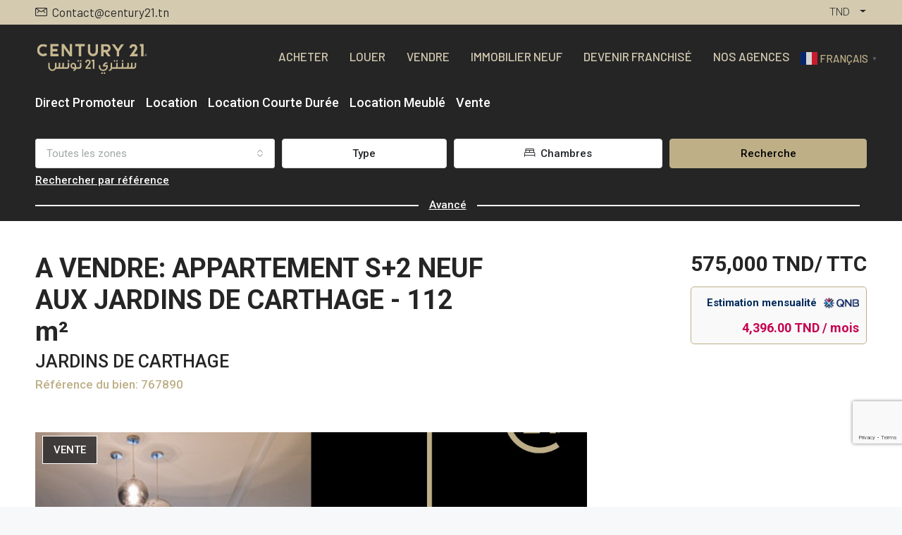

--- FILE ---
content_type: text/html; charset=UTF-8
request_url: https://century21.tn/property/a-vendre-un-s2-direct-promoteur-aux-jardins-de-carthage/
body_size: 43542
content:
<!doctype html>
<html lang="fr-FR"
		xmlns:og="http://opengraphprotocol.org/schema/"
		xmlns:fb="http://www.facebook.com/2008/fbml">
<head>
	<meta charset="UTF-8" />
	<meta name="viewport" content="width=device-width, initial-scale=1.0" />
	<link rel="profile" href="https://gmpg.org/xfn/11" />
    <meta name="format-detection" content="telephone=no">
	<meta name='robots' content='index, follow, max-image-preview:large, max-snippet:-1, max-video-preview:-1' />

	<!-- This site is optimized with the Yoast SEO plugin v20.1 - https://yoast.com/wordpress/plugins/seo/ -->
	<title>A VENDRE: APPARTEMENT S+2 NEUF AUX JARDINS DE CARTHAGE - Agences immobilières CENTURY 21 TUNISIE</title>
	<link rel="canonical" href="https://century21.tn/property/a-vendre-un-s2-direct-promoteur-aux-jardins-de-carthage/" />
	<meta property="og:locale" content="fr_FR" />
	<meta property="og:type" content="article" />
	<meta property="og:title" content="A VENDRE: APPARTEMENT S+2 NEUF AUX JARDINS DE CARTHAGE - Agences immobilières CENTURY 21 TUNISIE" />
	<meta property="og:description" content="L&rsquo;agence Century 21 Invest vous propose pour la vente, Un appartement S+2 de 112 m² neuf promoteur, situé aux jardins de Carthage. Il se compose de : -Un salon qui donne sur une terrasse. -Une salle d&rsquo;eau pour les invités. -Une cuisine agencée et équipée avec un coin repas. -Deux chambres à coucher avec dressing. [&hellip;]" />
	<meta property="og:url" content="https://century21.tn/property/a-vendre-un-s2-direct-promoteur-aux-jardins-de-carthage/" />
	<meta property="og:site_name" content="Agences immobilières CENTURY 21 TUNISIE" />
	<meta property="article:publisher" content="https://www.facebook.com/Century21.com.tn" />
	<meta property="og:image" content="https://logis.fra1.digitaloceanspaces.com/4/Properties/7418/0jUZm1TRAWusCsoE.jpeg?c=1" />
	<meta property="og:image:width" content="1000" />
	<meta property="og:image:height" content="1000" />
	<meta property="og:image:type" content="image/jpeg" />
	<meta name="twitter:card" content="summary_large_image" />
	<script type="application/ld+json" class="yoast-schema-graph">{"@context":"https://schema.org","@graph":[{"@type":["WebPage","RealEstateListing"],"@id":"https://century21.tn/property/a-vendre-un-s2-direct-promoteur-aux-jardins-de-carthage/","url":"https://century21.tn/property/a-vendre-un-s2-direct-promoteur-aux-jardins-de-carthage/","name":"A VENDRE: APPARTEMENT S+2 NEUF AUX JARDINS DE CARTHAGE - Agences immobilières CENTURY 21 TUNISIE","isPartOf":{"@id":"https://century21.tn/#website"},"primaryImageOfPage":{"@id":"https://century21.tn/property/a-vendre-un-s2-direct-promoteur-aux-jardins-de-carthage/#primaryimage"},"image":{"@id":"https://century21.tn/property/a-vendre-un-s2-direct-promoteur-aux-jardins-de-carthage/#primaryimage"},"thumbnailUrl":"https://logis.fra1.digitaloceanspaces.com/4/Properties/18285/conversions/lP19yDWb1AXKDJQd-thumb.jpg?c=1","datePublished":"2023-09-05T14:38:26+00:00","dateModified":"2023-09-05T14:38:26+00:00","breadcrumb":{"@id":"https://century21.tn/property/a-vendre-un-s2-direct-promoteur-aux-jardins-de-carthage/#breadcrumb"},"inLanguage":"fr-FR","potentialAction":[{"@type":"ReadAction","target":["https://century21.tn/property/a-vendre-un-s2-direct-promoteur-aux-jardins-de-carthage/"]}]},{"@type":"ImageObject","inLanguage":"fr-FR","@id":"https://century21.tn/property/a-vendre-un-s2-direct-promoteur-aux-jardins-de-carthage/#primaryimage","url":"https://logis.fra1.digitaloceanspaces.com/4/Properties/18285/conversions/lP19yDWb1AXKDJQd-thumb.jpg?c=1","contentUrl":"https://logis.fra1.digitaloceanspaces.com/4/Properties/18285/conversions/lP19yDWb1AXKDJQd-thumb.jpg?c=1","width":"1000","height":"1000"},{"@type":"BreadcrumbList","@id":"https://century21.tn/property/a-vendre-un-s2-direct-promoteur-aux-jardins-de-carthage/#breadcrumb","itemListElement":[{"@type":"ListItem","position":1,"name":"Accueil","item":"https://century21.tn/"},{"@type":"ListItem","position":2,"name":"Propriétés","item":"https://century21.tn/property/"},{"@type":"ListItem","position":3,"name":"A VENDRE: APPARTEMENT S+2 NEUF AUX JARDINS DE CARTHAGE"}]},{"@type":"WebSite","@id":"https://century21.tn/#website","url":"https://century21.tn/","name":"Agences immobilières CENTURY 21 TUNISIE","description":"Immobilier, achat, vente, location et activités de gestion immobilière | CENTURY 21","publisher":{"@id":"https://century21.tn/#organization"},"alternateName":"Agences Immobilières C21 Tunisie","potentialAction":[{"@type":"SearchAction","target":{"@type":"EntryPoint","urlTemplate":"https://century21.tn/?s={search_term_string}"},"query-input":"required name=search_term_string"}],"inLanguage":"fr-FR"},{"@type":"Organization","@id":"https://century21.tn/#organization","name":"CENTURY 21 TUNISIE","alternateName":"C21 Tunisie","url":"https://century21.tn/","logo":{"@type":"ImageObject","inLanguage":"fr-FR","@id":"https://century21.tn/#/schema/logo/image/","url":"https://century21.tn/wp-content/uploads/2020/10/Century-21-Tunisie.jpg","contentUrl":"https://century21.tn/wp-content/uploads/2020/10/Century-21-Tunisie.jpg","width":500,"height":500,"caption":"CENTURY 21 TUNISIE"},"image":{"@id":"https://century21.tn/#/schema/logo/image/"},"sameAs":["https://www.facebook.com/Century21.com.tn"]}]}</script>
	<!-- / Yoast SEO plugin. -->


<script type='application/javascript'>console.log('PixelYourSite PRO version 8.6.4');</script>
<link rel='dns-prefetch' href='//www.google.com' />
<link rel='dns-prefetch' href='//unpkg.com' />
<link rel='dns-prefetch' href='//www.googletagmanager.com' />
<link rel='dns-prefetch' href='//fonts.googleapis.com' />
<link rel='preconnect' href='https://fonts.gstatic.com' crossorigin />
<meta property="og:image" content="https://logis.fra1.digitaloceanspaces.com/4/Properties/18285/conversions/lP19yDWb1AXKDJQd-thumb.jpg?c=1"/><meta property="og:image:width" content="300"/><meta property="og:image:height" content="300"/><meta property="twitter:image" content="https://logis.fra1.digitaloceanspaces.com/4/Properties/18285/conversions/lP19yDWb1AXKDJQd-thumb.jpg?c=1"/><style>.woocommerce .products .product img, .woocommerce .related-products .product img, #property-gallery-wrap .img-fluid {object-fit: cover!important;max-width: 100%!important;height: 300px!important;}</style><link rel='stylesheet' id='wp-block-library-css' href='https://century21.tn/wp-includes/css/dist/block-library/style.min.css' type='text/css' media='all' />
<link rel='stylesheet' id='classic-theme-styles-css' href='https://century21.tn/wp-includes/css/classic-themes.min.css' type='text/css' media='all' />
<style id='global-styles-inline-css' type='text/css'>
body{--wp--preset--color--black: #000000;--wp--preset--color--cyan-bluish-gray: #abb8c3;--wp--preset--color--white: #ffffff;--wp--preset--color--pale-pink: #f78da7;--wp--preset--color--vivid-red: #cf2e2e;--wp--preset--color--luminous-vivid-orange: #ff6900;--wp--preset--color--luminous-vivid-amber: #fcb900;--wp--preset--color--light-green-cyan: #7bdcb5;--wp--preset--color--vivid-green-cyan: #00d084;--wp--preset--color--pale-cyan-blue: #8ed1fc;--wp--preset--color--vivid-cyan-blue: #0693e3;--wp--preset--color--vivid-purple: #9b51e0;--wp--preset--gradient--vivid-cyan-blue-to-vivid-purple: linear-gradient(135deg,rgba(6,147,227,1) 0%,rgb(155,81,224) 100%);--wp--preset--gradient--light-green-cyan-to-vivid-green-cyan: linear-gradient(135deg,rgb(122,220,180) 0%,rgb(0,208,130) 100%);--wp--preset--gradient--luminous-vivid-amber-to-luminous-vivid-orange: linear-gradient(135deg,rgba(252,185,0,1) 0%,rgba(255,105,0,1) 100%);--wp--preset--gradient--luminous-vivid-orange-to-vivid-red: linear-gradient(135deg,rgba(255,105,0,1) 0%,rgb(207,46,46) 100%);--wp--preset--gradient--very-light-gray-to-cyan-bluish-gray: linear-gradient(135deg,rgb(238,238,238) 0%,rgb(169,184,195) 100%);--wp--preset--gradient--cool-to-warm-spectrum: linear-gradient(135deg,rgb(74,234,220) 0%,rgb(151,120,209) 20%,rgb(207,42,186) 40%,rgb(238,44,130) 60%,rgb(251,105,98) 80%,rgb(254,248,76) 100%);--wp--preset--gradient--blush-light-purple: linear-gradient(135deg,rgb(255,206,236) 0%,rgb(152,150,240) 100%);--wp--preset--gradient--blush-bordeaux: linear-gradient(135deg,rgb(254,205,165) 0%,rgb(254,45,45) 50%,rgb(107,0,62) 100%);--wp--preset--gradient--luminous-dusk: linear-gradient(135deg,rgb(255,203,112) 0%,rgb(199,81,192) 50%,rgb(65,88,208) 100%);--wp--preset--gradient--pale-ocean: linear-gradient(135deg,rgb(255,245,203) 0%,rgb(182,227,212) 50%,rgb(51,167,181) 100%);--wp--preset--gradient--electric-grass: linear-gradient(135deg,rgb(202,248,128) 0%,rgb(113,206,126) 100%);--wp--preset--gradient--midnight: linear-gradient(135deg,rgb(2,3,129) 0%,rgb(40,116,252) 100%);--wp--preset--duotone--dark-grayscale: url('#wp-duotone-dark-grayscale');--wp--preset--duotone--grayscale: url('#wp-duotone-grayscale');--wp--preset--duotone--purple-yellow: url('#wp-duotone-purple-yellow');--wp--preset--duotone--blue-red: url('#wp-duotone-blue-red');--wp--preset--duotone--midnight: url('#wp-duotone-midnight');--wp--preset--duotone--magenta-yellow: url('#wp-duotone-magenta-yellow');--wp--preset--duotone--purple-green: url('#wp-duotone-purple-green');--wp--preset--duotone--blue-orange: url('#wp-duotone-blue-orange');--wp--preset--font-size--small: 13px;--wp--preset--font-size--medium: 20px;--wp--preset--font-size--large: 36px;--wp--preset--font-size--x-large: 42px;--wp--preset--spacing--20: 0.44rem;--wp--preset--spacing--30: 0.67rem;--wp--preset--spacing--40: 1rem;--wp--preset--spacing--50: 1.5rem;--wp--preset--spacing--60: 2.25rem;--wp--preset--spacing--70: 3.38rem;--wp--preset--spacing--80: 5.06rem;}:where(.is-layout-flex){gap: 0.5em;}body .is-layout-flow > .alignleft{float: left;margin-inline-start: 0;margin-inline-end: 2em;}body .is-layout-flow > .alignright{float: right;margin-inline-start: 2em;margin-inline-end: 0;}body .is-layout-flow > .aligncenter{margin-left: auto !important;margin-right: auto !important;}body .is-layout-constrained > .alignleft{float: left;margin-inline-start: 0;margin-inline-end: 2em;}body .is-layout-constrained > .alignright{float: right;margin-inline-start: 2em;margin-inline-end: 0;}body .is-layout-constrained > .aligncenter{margin-left: auto !important;margin-right: auto !important;}body .is-layout-constrained > :where(:not(.alignleft):not(.alignright):not(.alignfull)){max-width: var(--wp--style--global--content-size);margin-left: auto !important;margin-right: auto !important;}body .is-layout-constrained > .alignwide{max-width: var(--wp--style--global--wide-size);}body .is-layout-flex{display: flex;}body .is-layout-flex{flex-wrap: wrap;align-items: center;}body .is-layout-flex > *{margin: 0;}:where(.wp-block-columns.is-layout-flex){gap: 2em;}.has-black-color{color: var(--wp--preset--color--black) !important;}.has-cyan-bluish-gray-color{color: var(--wp--preset--color--cyan-bluish-gray) !important;}.has-white-color{color: var(--wp--preset--color--white) !important;}.has-pale-pink-color{color: var(--wp--preset--color--pale-pink) !important;}.has-vivid-red-color{color: var(--wp--preset--color--vivid-red) !important;}.has-luminous-vivid-orange-color{color: var(--wp--preset--color--luminous-vivid-orange) !important;}.has-luminous-vivid-amber-color{color: var(--wp--preset--color--luminous-vivid-amber) !important;}.has-light-green-cyan-color{color: var(--wp--preset--color--light-green-cyan) !important;}.has-vivid-green-cyan-color{color: var(--wp--preset--color--vivid-green-cyan) !important;}.has-pale-cyan-blue-color{color: var(--wp--preset--color--pale-cyan-blue) !important;}.has-vivid-cyan-blue-color{color: var(--wp--preset--color--vivid-cyan-blue) !important;}.has-vivid-purple-color{color: var(--wp--preset--color--vivid-purple) !important;}.has-black-background-color{background-color: var(--wp--preset--color--black) !important;}.has-cyan-bluish-gray-background-color{background-color: var(--wp--preset--color--cyan-bluish-gray) !important;}.has-white-background-color{background-color: var(--wp--preset--color--white) !important;}.has-pale-pink-background-color{background-color: var(--wp--preset--color--pale-pink) !important;}.has-vivid-red-background-color{background-color: var(--wp--preset--color--vivid-red) !important;}.has-luminous-vivid-orange-background-color{background-color: var(--wp--preset--color--luminous-vivid-orange) !important;}.has-luminous-vivid-amber-background-color{background-color: var(--wp--preset--color--luminous-vivid-amber) !important;}.has-light-green-cyan-background-color{background-color: var(--wp--preset--color--light-green-cyan) !important;}.has-vivid-green-cyan-background-color{background-color: var(--wp--preset--color--vivid-green-cyan) !important;}.has-pale-cyan-blue-background-color{background-color: var(--wp--preset--color--pale-cyan-blue) !important;}.has-vivid-cyan-blue-background-color{background-color: var(--wp--preset--color--vivid-cyan-blue) !important;}.has-vivid-purple-background-color{background-color: var(--wp--preset--color--vivid-purple) !important;}.has-black-border-color{border-color: var(--wp--preset--color--black) !important;}.has-cyan-bluish-gray-border-color{border-color: var(--wp--preset--color--cyan-bluish-gray) !important;}.has-white-border-color{border-color: var(--wp--preset--color--white) !important;}.has-pale-pink-border-color{border-color: var(--wp--preset--color--pale-pink) !important;}.has-vivid-red-border-color{border-color: var(--wp--preset--color--vivid-red) !important;}.has-luminous-vivid-orange-border-color{border-color: var(--wp--preset--color--luminous-vivid-orange) !important;}.has-luminous-vivid-amber-border-color{border-color: var(--wp--preset--color--luminous-vivid-amber) !important;}.has-light-green-cyan-border-color{border-color: var(--wp--preset--color--light-green-cyan) !important;}.has-vivid-green-cyan-border-color{border-color: var(--wp--preset--color--vivid-green-cyan) !important;}.has-pale-cyan-blue-border-color{border-color: var(--wp--preset--color--pale-cyan-blue) !important;}.has-vivid-cyan-blue-border-color{border-color: var(--wp--preset--color--vivid-cyan-blue) !important;}.has-vivid-purple-border-color{border-color: var(--wp--preset--color--vivid-purple) !important;}.has-vivid-cyan-blue-to-vivid-purple-gradient-background{background: var(--wp--preset--gradient--vivid-cyan-blue-to-vivid-purple) !important;}.has-light-green-cyan-to-vivid-green-cyan-gradient-background{background: var(--wp--preset--gradient--light-green-cyan-to-vivid-green-cyan) !important;}.has-luminous-vivid-amber-to-luminous-vivid-orange-gradient-background{background: var(--wp--preset--gradient--luminous-vivid-amber-to-luminous-vivid-orange) !important;}.has-luminous-vivid-orange-to-vivid-red-gradient-background{background: var(--wp--preset--gradient--luminous-vivid-orange-to-vivid-red) !important;}.has-very-light-gray-to-cyan-bluish-gray-gradient-background{background: var(--wp--preset--gradient--very-light-gray-to-cyan-bluish-gray) !important;}.has-cool-to-warm-spectrum-gradient-background{background: var(--wp--preset--gradient--cool-to-warm-spectrum) !important;}.has-blush-light-purple-gradient-background{background: var(--wp--preset--gradient--blush-light-purple) !important;}.has-blush-bordeaux-gradient-background{background: var(--wp--preset--gradient--blush-bordeaux) !important;}.has-luminous-dusk-gradient-background{background: var(--wp--preset--gradient--luminous-dusk) !important;}.has-pale-ocean-gradient-background{background: var(--wp--preset--gradient--pale-ocean) !important;}.has-electric-grass-gradient-background{background: var(--wp--preset--gradient--electric-grass) !important;}.has-midnight-gradient-background{background: var(--wp--preset--gradient--midnight) !important;}.has-small-font-size{font-size: var(--wp--preset--font-size--small) !important;}.has-medium-font-size{font-size: var(--wp--preset--font-size--medium) !important;}.has-large-font-size{font-size: var(--wp--preset--font-size--large) !important;}.has-x-large-font-size{font-size: var(--wp--preset--font-size--x-large) !important;}
.wp-block-navigation a:where(:not(.wp-element-button)){color: inherit;}
:where(.wp-block-columns.is-layout-flex){gap: 2em;}
.wp-block-pullquote{font-size: 1.5em;line-height: 1.6;}
</style>
<style id='extendify-gutenberg-patterns-and-templates-utilities-inline-css' type='text/css'>
.ext-absolute {
  position: absolute !important;
}

.ext-relative {
  position: relative !important;
}

.ext-top-base {
  top: var(--wp--style--block-gap, 1.75rem) !important;
}

.ext-top-lg {
  top: var(--extendify--spacing--large, 3rem) !important;
}

.ext--top-base {
  top: calc(var(--wp--style--block-gap, 1.75rem) * -1) !important;
}

.ext--top-lg {
  top: calc(var(--extendify--spacing--large, 3rem) * -1) !important;
}

.ext-right-base {
  right: var(--wp--style--block-gap, 1.75rem) !important;
}

.ext-right-lg {
  right: var(--extendify--spacing--large, 3rem) !important;
}

.ext--right-base {
  right: calc(var(--wp--style--block-gap, 1.75rem) * -1) !important;
}

.ext--right-lg {
  right: calc(var(--extendify--spacing--large, 3rem) * -1) !important;
}

.ext-bottom-base {
  bottom: var(--wp--style--block-gap, 1.75rem) !important;
}

.ext-bottom-lg {
  bottom: var(--extendify--spacing--large, 3rem) !important;
}

.ext--bottom-base {
  bottom: calc(var(--wp--style--block-gap, 1.75rem) * -1) !important;
}

.ext--bottom-lg {
  bottom: calc(var(--extendify--spacing--large, 3rem) * -1) !important;
}

.ext-left-base {
  left: var(--wp--style--block-gap, 1.75rem) !important;
}

.ext-left-lg {
  left: var(--extendify--spacing--large, 3rem) !important;
}

.ext--left-base {
  left: calc(var(--wp--style--block-gap, 1.75rem) * -1) !important;
}

.ext--left-lg {
  left: calc(var(--extendify--spacing--large, 3rem) * -1) !important;
}

.ext-order-1 {
  order: 1 !important;
}

.ext-order-2 {
  order: 2 !important;
}

.ext-col-auto {
  grid-column: auto !important;
}

.ext-col-span-1 {
  grid-column: span 1 / span 1 !important;
}

.ext-col-span-2 {
  grid-column: span 2 / span 2 !important;
}

.ext-col-span-3 {
  grid-column: span 3 / span 3 !important;
}

.ext-col-span-4 {
  grid-column: span 4 / span 4 !important;
}

.ext-col-span-5 {
  grid-column: span 5 / span 5 !important;
}

.ext-col-span-6 {
  grid-column: span 6 / span 6 !important;
}

.ext-col-span-7 {
  grid-column: span 7 / span 7 !important;
}

.ext-col-span-8 {
  grid-column: span 8 / span 8 !important;
}

.ext-col-span-9 {
  grid-column: span 9 / span 9 !important;
}

.ext-col-span-10 {
  grid-column: span 10 / span 10 !important;
}

.ext-col-span-11 {
  grid-column: span 11 / span 11 !important;
}

.ext-col-span-12 {
  grid-column: span 12 / span 12 !important;
}

.ext-col-span-full {
  grid-column: 1 / -1 !important;
}

.ext-col-start-1 {
  grid-column-start: 1 !important;
}

.ext-col-start-2 {
  grid-column-start: 2 !important;
}

.ext-col-start-3 {
  grid-column-start: 3 !important;
}

.ext-col-start-4 {
  grid-column-start: 4 !important;
}

.ext-col-start-5 {
  grid-column-start: 5 !important;
}

.ext-col-start-6 {
  grid-column-start: 6 !important;
}

.ext-col-start-7 {
  grid-column-start: 7 !important;
}

.ext-col-start-8 {
  grid-column-start: 8 !important;
}

.ext-col-start-9 {
  grid-column-start: 9 !important;
}

.ext-col-start-10 {
  grid-column-start: 10 !important;
}

.ext-col-start-11 {
  grid-column-start: 11 !important;
}

.ext-col-start-12 {
  grid-column-start: 12 !important;
}

.ext-col-start-13 {
  grid-column-start: 13 !important;
}

.ext-col-start-auto {
  grid-column-start: auto !important;
}

.ext-col-end-1 {
  grid-column-end: 1 !important;
}

.ext-col-end-2 {
  grid-column-end: 2 !important;
}

.ext-col-end-3 {
  grid-column-end: 3 !important;
}

.ext-col-end-4 {
  grid-column-end: 4 !important;
}

.ext-col-end-5 {
  grid-column-end: 5 !important;
}

.ext-col-end-6 {
  grid-column-end: 6 !important;
}

.ext-col-end-7 {
  grid-column-end: 7 !important;
}

.ext-col-end-8 {
  grid-column-end: 8 !important;
}

.ext-col-end-9 {
  grid-column-end: 9 !important;
}

.ext-col-end-10 {
  grid-column-end: 10 !important;
}

.ext-col-end-11 {
  grid-column-end: 11 !important;
}

.ext-col-end-12 {
  grid-column-end: 12 !important;
}

.ext-col-end-13 {
  grid-column-end: 13 !important;
}

.ext-col-end-auto {
  grid-column-end: auto !important;
}

.ext-row-auto {
  grid-row: auto !important;
}

.ext-row-span-1 {
  grid-row: span 1 / span 1 !important;
}

.ext-row-span-2 {
  grid-row: span 2 / span 2 !important;
}

.ext-row-span-3 {
  grid-row: span 3 / span 3 !important;
}

.ext-row-span-4 {
  grid-row: span 4 / span 4 !important;
}

.ext-row-span-5 {
  grid-row: span 5 / span 5 !important;
}

.ext-row-span-6 {
  grid-row: span 6 / span 6 !important;
}

.ext-row-span-full {
  grid-row: 1 / -1 !important;
}

.ext-row-start-1 {
  grid-row-start: 1 !important;
}

.ext-row-start-2 {
  grid-row-start: 2 !important;
}

.ext-row-start-3 {
  grid-row-start: 3 !important;
}

.ext-row-start-4 {
  grid-row-start: 4 !important;
}

.ext-row-start-5 {
  grid-row-start: 5 !important;
}

.ext-row-start-6 {
  grid-row-start: 6 !important;
}

.ext-row-start-7 {
  grid-row-start: 7 !important;
}

.ext-row-start-auto {
  grid-row-start: auto !important;
}

.ext-row-end-1 {
  grid-row-end: 1 !important;
}

.ext-row-end-2 {
  grid-row-end: 2 !important;
}

.ext-row-end-3 {
  grid-row-end: 3 !important;
}

.ext-row-end-4 {
  grid-row-end: 4 !important;
}

.ext-row-end-5 {
  grid-row-end: 5 !important;
}

.ext-row-end-6 {
  grid-row-end: 6 !important;
}

.ext-row-end-7 {
  grid-row-end: 7 !important;
}

.ext-row-end-auto {
  grid-row-end: auto !important;
}

.ext-m-0:not([style*="margin"]) {
  margin: 0 !important;
}

.ext-m-auto:not([style*="margin"]) {
  margin: auto !important;
}

.ext-m-base:not([style*="margin"]) {
  margin: var(--wp--style--block-gap, 1.75rem) !important;
}

.ext-m-lg:not([style*="margin"]) {
  margin: var(--extendify--spacing--large, 3rem) !important;
}

.ext--m-base:not([style*="margin"]) {
  margin: calc(var(--wp--style--block-gap, 1.75rem) * -1) !important;
}

.ext--m-lg:not([style*="margin"]) {
  margin: calc(var(--extendify--spacing--large, 3rem) * -1) !important;
}

.ext-mx-0:not([style*="margin"]) {
  margin-left: 0 !important;
  margin-right: 0 !important;
}

.ext-mx-auto:not([style*="margin"]) {
  margin-left: auto !important;
  margin-right: auto !important;
}

.ext-mx-base:not([style*="margin"]) {
  margin-left: var(--wp--style--block-gap, 1.75rem) !important;
  margin-right: var(--wp--style--block-gap, 1.75rem) !important;
}

.ext-mx-lg:not([style*="margin"]) {
  margin-left: var(--extendify--spacing--large, 3rem) !important;
  margin-right: var(--extendify--spacing--large, 3rem) !important;
}

.ext--mx-base:not([style*="margin"]) {
  margin-left: calc(var(--wp--style--block-gap, 1.75rem) * -1) !important;
  margin-right: calc(var(--wp--style--block-gap, 1.75rem) * -1) !important;
}

.ext--mx-lg:not([style*="margin"]) {
  margin-left: calc(var(--extendify--spacing--large, 3rem) * -1) !important;
  margin-right: calc(var(--extendify--spacing--large, 3rem) * -1) !important;
}

.ext-my-0:not([style*="margin"]) {
  margin-top: 0 !important;
  margin-bottom: 0 !important;
}

.ext-my-auto:not([style*="margin"]) {
  margin-top: auto !important;
  margin-bottom: auto !important;
}

.ext-my-base:not([style*="margin"]) {
  margin-top: var(--wp--style--block-gap, 1.75rem) !important;
  margin-bottom: var(--wp--style--block-gap, 1.75rem) !important;
}

.ext-my-lg:not([style*="margin"]) {
  margin-top: var(--extendify--spacing--large, 3rem) !important;
  margin-bottom: var(--extendify--spacing--large, 3rem) !important;
}

.ext--my-base:not([style*="margin"]) {
  margin-top: calc(var(--wp--style--block-gap, 1.75rem) * -1) !important;
  margin-bottom: calc(var(--wp--style--block-gap, 1.75rem) * -1) !important;
}

.ext--my-lg:not([style*="margin"]) {
  margin-top: calc(var(--extendify--spacing--large, 3rem) * -1) !important;
  margin-bottom: calc(var(--extendify--spacing--large, 3rem) * -1) !important;
}

.ext-mt-0:not([style*="margin"]) {
  margin-top: 0 !important;
}

.ext-mt-auto:not([style*="margin"]) {
  margin-top: auto !important;
}

.ext-mt-base:not([style*="margin"]) {
  margin-top: var(--wp--style--block-gap, 1.75rem) !important;
}

.ext-mt-lg:not([style*="margin"]) {
  margin-top: var(--extendify--spacing--large, 3rem) !important;
}

.ext--mt-base:not([style*="margin"]) {
  margin-top: calc(var(--wp--style--block-gap, 1.75rem) * -1) !important;
}

.ext--mt-lg:not([style*="margin"]) {
  margin-top: calc(var(--extendify--spacing--large, 3rem) * -1) !important;
}

.ext-mr-0:not([style*="margin"]) {
  margin-right: 0 !important;
}

.ext-mr-auto:not([style*="margin"]) {
  margin-right: auto !important;
}

.ext-mr-base:not([style*="margin"]) {
  margin-right: var(--wp--style--block-gap, 1.75rem) !important;
}

.ext-mr-lg:not([style*="margin"]) {
  margin-right: var(--extendify--spacing--large, 3rem) !important;
}

.ext--mr-base:not([style*="margin"]) {
  margin-right: calc(var(--wp--style--block-gap, 1.75rem) * -1) !important;
}

.ext--mr-lg:not([style*="margin"]) {
  margin-right: calc(var(--extendify--spacing--large, 3rem) * -1) !important;
}

.ext-mb-0:not([style*="margin"]) {
  margin-bottom: 0 !important;
}

.ext-mb-auto:not([style*="margin"]) {
  margin-bottom: auto !important;
}

.ext-mb-base:not([style*="margin"]) {
  margin-bottom: var(--wp--style--block-gap, 1.75rem) !important;
}

.ext-mb-lg:not([style*="margin"]) {
  margin-bottom: var(--extendify--spacing--large, 3rem) !important;
}

.ext--mb-base:not([style*="margin"]) {
  margin-bottom: calc(var(--wp--style--block-gap, 1.75rem) * -1) !important;
}

.ext--mb-lg:not([style*="margin"]) {
  margin-bottom: calc(var(--extendify--spacing--large, 3rem) * -1) !important;
}

.ext-ml-0:not([style*="margin"]) {
  margin-left: 0 !important;
}

.ext-ml-auto:not([style*="margin"]) {
  margin-left: auto !important;
}

.ext-ml-base:not([style*="margin"]) {
  margin-left: var(--wp--style--block-gap, 1.75rem) !important;
}

.ext-ml-lg:not([style*="margin"]) {
  margin-left: var(--extendify--spacing--large, 3rem) !important;
}

.ext--ml-base:not([style*="margin"]) {
  margin-left: calc(var(--wp--style--block-gap, 1.75rem) * -1) !important;
}

.ext--ml-lg:not([style*="margin"]) {
  margin-left: calc(var(--extendify--spacing--large, 3rem) * -1) !important;
}

.ext-block {
  display: block !important;
}

.ext-inline-block {
  display: inline-block !important;
}

.ext-inline {
  display: inline !important;
}

.ext-flex {
  display: flex !important;
}

.ext-inline-flex {
  display: inline-flex !important;
}

.ext-grid {
  display: grid !important;
}

.ext-inline-grid {
  display: inline-grid !important;
}

.ext-hidden {
  display: none !important;
}

.ext-w-auto {
  width: auto !important;
}

.ext-w-full {
  width: 100% !important;
}

.ext-max-w-full {
  max-width: 100% !important;
}

.ext-flex-1 {
  flex: 1 1 0% !important;
}

.ext-flex-auto {
  flex: 1 1 auto !important;
}

.ext-flex-initial {
  flex: 0 1 auto !important;
}

.ext-flex-none {
  flex: none !important;
}

.ext-flex-shrink-0 {
  flex-shrink: 0 !important;
}

.ext-flex-shrink {
  flex-shrink: 1 !important;
}

.ext-flex-grow-0 {
  flex-grow: 0 !important;
}

.ext-flex-grow {
  flex-grow: 1 !important;
}

.ext-list-none {
  list-style-type: none !important;
}

.ext-grid-cols-1 {
  grid-template-columns: repeat(1, minmax(0, 1fr)) !important;
}

.ext-grid-cols-2 {
  grid-template-columns: repeat(2, minmax(0, 1fr)) !important;
}

.ext-grid-cols-3 {
  grid-template-columns: repeat(3, minmax(0, 1fr)) !important;
}

.ext-grid-cols-4 {
  grid-template-columns: repeat(4, minmax(0, 1fr)) !important;
}

.ext-grid-cols-5 {
  grid-template-columns: repeat(5, minmax(0, 1fr)) !important;
}

.ext-grid-cols-6 {
  grid-template-columns: repeat(6, minmax(0, 1fr)) !important;
}

.ext-grid-cols-7 {
  grid-template-columns: repeat(7, minmax(0, 1fr)) !important;
}

.ext-grid-cols-8 {
  grid-template-columns: repeat(8, minmax(0, 1fr)) !important;
}

.ext-grid-cols-9 {
  grid-template-columns: repeat(9, minmax(0, 1fr)) !important;
}

.ext-grid-cols-10 {
  grid-template-columns: repeat(10, minmax(0, 1fr)) !important;
}

.ext-grid-cols-11 {
  grid-template-columns: repeat(11, minmax(0, 1fr)) !important;
}

.ext-grid-cols-12 {
  grid-template-columns: repeat(12, minmax(0, 1fr)) !important;
}

.ext-grid-cols-none {
  grid-template-columns: none !important;
}

.ext-grid-rows-1 {
  grid-template-rows: repeat(1, minmax(0, 1fr)) !important;
}

.ext-grid-rows-2 {
  grid-template-rows: repeat(2, minmax(0, 1fr)) !important;
}

.ext-grid-rows-3 {
  grid-template-rows: repeat(3, minmax(0, 1fr)) !important;
}

.ext-grid-rows-4 {
  grid-template-rows: repeat(4, minmax(0, 1fr)) !important;
}

.ext-grid-rows-5 {
  grid-template-rows: repeat(5, minmax(0, 1fr)) !important;
}

.ext-grid-rows-6 {
  grid-template-rows: repeat(6, minmax(0, 1fr)) !important;
}

.ext-grid-rows-none {
  grid-template-rows: none !important;
}

.ext-flex-row {
  flex-direction: row !important;
}

.ext-flex-row-reverse {
  flex-direction: row-reverse !important;
}

.ext-flex-col {
  flex-direction: column !important;
}

.ext-flex-col-reverse {
  flex-direction: column-reverse !important;
}

.ext-flex-wrap {
  flex-wrap: wrap !important;
}

.ext-flex-wrap-reverse {
  flex-wrap: wrap-reverse !important;
}

.ext-flex-nowrap {
  flex-wrap: nowrap !important;
}

.ext-items-start {
  align-items: flex-start !important;
}

.ext-items-end {
  align-items: flex-end !important;
}

.ext-items-center {
  align-items: center !important;
}

.ext-items-baseline {
  align-items: baseline !important;
}

.ext-items-stretch {
  align-items: stretch !important;
}

.ext-justify-start {
  justify-content: flex-start !important;
}

.ext-justify-end {
  justify-content: flex-end !important;
}

.ext-justify-center {
  justify-content: center !important;
}

.ext-justify-between {
  justify-content: space-between !important;
}

.ext-justify-around {
  justify-content: space-around !important;
}

.ext-justify-evenly {
  justify-content: space-evenly !important;
}

.ext-justify-items-start {
  justify-items: start !important;
}

.ext-justify-items-end {
  justify-items: end !important;
}

.ext-justify-items-center {
  justify-items: center !important;
}

.ext-justify-items-stretch {
  justify-items: stretch !important;
}

.ext-gap-0 {
  gap: 0 !important;
}

.ext-gap-base {
  gap: var(--wp--style--block-gap, 1.75rem) !important;
}

.ext-gap-lg {
  gap: var(--extendify--spacing--large, 3rem) !important;
}

.ext-gap-x-0 {
  -moz-column-gap: 0 !important;
       column-gap: 0 !important;
}

.ext-gap-x-base {
  -moz-column-gap: var(--wp--style--block-gap, 1.75rem) !important;
       column-gap: var(--wp--style--block-gap, 1.75rem) !important;
}

.ext-gap-x-lg {
  -moz-column-gap: var(--extendify--spacing--large, 3rem) !important;
       column-gap: var(--extendify--spacing--large, 3rem) !important;
}

.ext-gap-y-0 {
  row-gap: 0 !important;
}

.ext-gap-y-base {
  row-gap: var(--wp--style--block-gap, 1.75rem) !important;
}

.ext-gap-y-lg {
  row-gap: var(--extendify--spacing--large, 3rem) !important;
}

.ext-justify-self-auto {
  justify-self: auto !important;
}

.ext-justify-self-start {
  justify-self: start !important;
}

.ext-justify-self-end {
  justify-self: end !important;
}

.ext-justify-self-center {
  justify-self: center !important;
}

.ext-justify-self-stretch {
  justify-self: stretch !important;
}

.ext-rounded-none {
  border-radius: 0px !important;
}

.ext-rounded-full {
  border-radius: 9999px !important;
}

.ext-rounded-t-none {
  border-top-left-radius: 0px !important;
  border-top-right-radius: 0px !important;
}

.ext-rounded-t-full {
  border-top-left-radius: 9999px !important;
  border-top-right-radius: 9999px !important;
}

.ext-rounded-r-none {
  border-top-right-radius: 0px !important;
  border-bottom-right-radius: 0px !important;
}

.ext-rounded-r-full {
  border-top-right-radius: 9999px !important;
  border-bottom-right-radius: 9999px !important;
}

.ext-rounded-b-none {
  border-bottom-right-radius: 0px !important;
  border-bottom-left-radius: 0px !important;
}

.ext-rounded-b-full {
  border-bottom-right-radius: 9999px !important;
  border-bottom-left-radius: 9999px !important;
}

.ext-rounded-l-none {
  border-top-left-radius: 0px !important;
  border-bottom-left-radius: 0px !important;
}

.ext-rounded-l-full {
  border-top-left-radius: 9999px !important;
  border-bottom-left-radius: 9999px !important;
}

.ext-rounded-tl-none {
  border-top-left-radius: 0px !important;
}

.ext-rounded-tl-full {
  border-top-left-radius: 9999px !important;
}

.ext-rounded-tr-none {
  border-top-right-radius: 0px !important;
}

.ext-rounded-tr-full {
  border-top-right-radius: 9999px !important;
}

.ext-rounded-br-none {
  border-bottom-right-radius: 0px !important;
}

.ext-rounded-br-full {
  border-bottom-right-radius: 9999px !important;
}

.ext-rounded-bl-none {
  border-bottom-left-radius: 0px !important;
}

.ext-rounded-bl-full {
  border-bottom-left-radius: 9999px !important;
}

.ext-border-0 {
  border-width: 0px !important;
}

.ext-border-t-0 {
  border-top-width: 0px !important;
}

.ext-border-r-0 {
  border-right-width: 0px !important;
}

.ext-border-b-0 {
  border-bottom-width: 0px !important;
}

.ext-border-l-0 {
  border-left-width: 0px !important;
}

.ext-p-0:not([style*="padding"]) {
  padding: 0 !important;
}

.ext-p-base:not([style*="padding"]) {
  padding: var(--wp--style--block-gap, 1.75rem) !important;
}

.ext-p-lg:not([style*="padding"]) {
  padding: var(--extendify--spacing--large, 3rem) !important;
}

.ext-px-0:not([style*="padding"]) {
  padding-left: 0 !important;
  padding-right: 0 !important;
}

.ext-px-base:not([style*="padding"]) {
  padding-left: var(--wp--style--block-gap, 1.75rem) !important;
  padding-right: var(--wp--style--block-gap, 1.75rem) !important;
}

.ext-px-lg:not([style*="padding"]) {
  padding-left: var(--extendify--spacing--large, 3rem) !important;
  padding-right: var(--extendify--spacing--large, 3rem) !important;
}

.ext-py-0:not([style*="padding"]) {
  padding-top: 0 !important;
  padding-bottom: 0 !important;
}

.ext-py-base:not([style*="padding"]) {
  padding-top: var(--wp--style--block-gap, 1.75rem) !important;
  padding-bottom: var(--wp--style--block-gap, 1.75rem) !important;
}

.ext-py-lg:not([style*="padding"]) {
  padding-top: var(--extendify--spacing--large, 3rem) !important;
  padding-bottom: var(--extendify--spacing--large, 3rem) !important;
}

.ext-pt-0:not([style*="padding"]) {
  padding-top: 0 !important;
}

.ext-pt-base:not([style*="padding"]) {
  padding-top: var(--wp--style--block-gap, 1.75rem) !important;
}

.ext-pt-lg:not([style*="padding"]) {
  padding-top: var(--extendify--spacing--large, 3rem) !important;
}

.ext-pr-0:not([style*="padding"]) {
  padding-right: 0 !important;
}

.ext-pr-base:not([style*="padding"]) {
  padding-right: var(--wp--style--block-gap, 1.75rem) !important;
}

.ext-pr-lg:not([style*="padding"]) {
  padding-right: var(--extendify--spacing--large, 3rem) !important;
}

.ext-pb-0:not([style*="padding"]) {
  padding-bottom: 0 !important;
}

.ext-pb-base:not([style*="padding"]) {
  padding-bottom: var(--wp--style--block-gap, 1.75rem) !important;
}

.ext-pb-lg:not([style*="padding"]) {
  padding-bottom: var(--extendify--spacing--large, 3rem) !important;
}

.ext-pl-0:not([style*="padding"]) {
  padding-left: 0 !important;
}

.ext-pl-base:not([style*="padding"]) {
  padding-left: var(--wp--style--block-gap, 1.75rem) !important;
}

.ext-pl-lg:not([style*="padding"]) {
  padding-left: var(--extendify--spacing--large, 3rem) !important;
}

.ext-text-left {
  text-align: left !important;
}

.ext-text-center {
  text-align: center !important;
}

.ext-text-right {
  text-align: right !important;
}

.ext-leading-none {
  line-height: 1 !important;
}

.ext-leading-tight {
  line-height: 1.25 !important;
}

.ext-leading-snug {
  line-height: 1.375 !important;
}

.ext-leading-normal {
  line-height: 1.5 !important;
}

.ext-leading-relaxed {
  line-height: 1.625 !important;
}

.ext-leading-loose {
  line-height: 2 !important;
}

.ext-aspect-square img {
  aspect-ratio: 1 / 1 !important;
  -o-object-fit: cover !important;
     object-fit: cover !important;
}

.ext-aspect-landscape img {
  aspect-ratio: 4 / 3 !important;
  -o-object-fit: cover !important;
     object-fit: cover !important;
}

.ext-aspect-landscape-wide img {
  aspect-ratio: 16 / 9 !important;
  -o-object-fit: cover !important;
     object-fit: cover !important;
}

.ext-aspect-portrait img {
  aspect-ratio: 3 / 4 !important;
  -o-object-fit: cover !important;
     object-fit: cover !important;
}

.ext-aspect-square .components-resizable-box__container,
.ext-aspect-landscape .components-resizable-box__container,
.ext-aspect-landscape-wide .components-resizable-box__container,
.ext-aspect-portrait .components-resizable-box__container {
  height: auto !important;
}

.clip-path--rhombus img {
  -webkit-clip-path: polygon(15% 6%, 80% 29%, 84% 93%, 23% 69%) !important;
          clip-path: polygon(15% 6%, 80% 29%, 84% 93%, 23% 69%) !important;
}

.clip-path--diamond img {
  -webkit-clip-path: polygon(5% 29%, 60% 2%, 91% 64%, 36% 89%) !important;
          clip-path: polygon(5% 29%, 60% 2%, 91% 64%, 36% 89%) !important;
}

.clip-path--rhombus-alt img {
  -webkit-clip-path: polygon(14% 9%, 85% 24%, 91% 89%, 19% 76%) !important;
          clip-path: polygon(14% 9%, 85% 24%, 91% 89%, 19% 76%) !important;
}

/*
The .ext utility is a top-level class that we use to target contents within our patterns.
We use it here to ensure columns blocks display well across themes.
*/

.wp-block-columns[class*="fullwidth-cols"] {
  /* no suggestion */
  margin-bottom: unset !important;
}

.wp-block-column.editor\:pointer-events-none {
  /* no suggestion */
  margin-top: 0 !important;
  margin-bottom: 0 !important;
}

.is-root-container.block-editor-block-list__layout
    > [data-align="full"]:not(:first-of-type)
    > .wp-block-column.editor\:pointer-events-none,
.is-root-container.block-editor-block-list__layout
    > [data-align="wide"]
    > .wp-block-column.editor\:pointer-events-none {
  /* no suggestion */
  margin-top: calc(-1 * var(--wp--style--block-gap, 28px)) !important;
}

.is-root-container.block-editor-block-list__layout
    > [data-align="full"]:not(:first-of-type)
    > .ext-my-0,
.is-root-container.block-editor-block-list__layout
    > [data-align="wide"]
    > .ext-my-0:not([style*="margin"]) {
  /* no suggestion */
  margin-top: calc(-1 * var(--wp--style--block-gap, 28px)) !important;
}

/* Some popular themes use padding instead of core margin for columns; remove it */

.ext .wp-block-columns .wp-block-column[style*="padding"] {
  /* no suggestion */
  padding-left: 0 !important;
  padding-right: 0 !important;
}

/* Some popular themes add double spacing between columns; remove it */

.ext
    .wp-block-columns
    + .wp-block-columns:not([class*="mt-"]):not([class*="my-"]):not([style*="margin"]) {
  /* no suggestion */
  margin-top: 0 !important;
}

[class*="fullwidth-cols"] .wp-block-column:first-child,
[class*="fullwidth-cols"] .wp-block-group:first-child {
  /* no suggestion */
}

[class*="fullwidth-cols"] .wp-block-column:first-child, [class*="fullwidth-cols"] .wp-block-group:first-child {
  margin-top: 0 !important;
}

[class*="fullwidth-cols"] .wp-block-column:last-child,
[class*="fullwidth-cols"] .wp-block-group:last-child {
  /* no suggestion */
}

[class*="fullwidth-cols"] .wp-block-column:last-child, [class*="fullwidth-cols"] .wp-block-group:last-child {
  margin-bottom: 0 !important;
}

[class*="fullwidth-cols"] .wp-block-column:first-child > * {
  /* no suggestion */
  margin-top: 0 !important;
}

[class*="fullwidth-cols"] .wp-block-column > *:first-child {
  /* no suggestion */
  margin-top: 0 !important;
}

[class*="fullwidth-cols"] .wp-block-column > *:last-child {
  /* no suggestion */
  margin-bottom: 0 !important;
}

.ext .is-not-stacked-on-mobile .wp-block-column {
  /* no suggestion */
  margin-bottom: 0 !important;
}

/* Add base margin bottom to all columns */

.wp-block-columns[class*="fullwidth-cols"]:not(.is-not-stacked-on-mobile)
    > .wp-block-column:not(:last-child) {
  /* no suggestion */
  margin-bottom: var(--wp--style--block-gap, 1.75rem) !important;
}

@media (min-width: 782px) {
  .wp-block-columns[class*="fullwidth-cols"]:not(.is-not-stacked-on-mobile)
        > .wp-block-column:not(:last-child) {
    /* no suggestion */
    margin-bottom: 0 !important;
  }
}

/* Remove margin bottom from "not-stacked" columns */

.wp-block-columns[class*="fullwidth-cols"].is-not-stacked-on-mobile
    > .wp-block-column {
  /* no suggestion */
  margin-bottom: 0 !important;
}

@media (min-width: 600px) and (max-width: 781px) {
  .wp-block-columns[class*="fullwidth-cols"]:not(.is-not-stacked-on-mobile)
        > .wp-block-column:nth-child(even) {
    /* no suggestion */
    margin-left: var(--wp--style--block-gap, 2em) !important;
  }
}

/*
    The `tablet:fullwidth-cols` and `desktop:fullwidth-cols` utilities are used
    to counter the core/columns responsive for at our breakpoints.
*/

@media (max-width: 781px) {
  .tablet\:fullwidth-cols.wp-block-columns:not(.is-not-stacked-on-mobile) {
    flex-wrap: wrap !important;
  }

  .tablet\:fullwidth-cols.wp-block-columns:not(.is-not-stacked-on-mobile)
        > .wp-block-column {
    margin-left: 0 !important;
  }

  .tablet\:fullwidth-cols.wp-block-columns:not(.is-not-stacked-on-mobile)
        > .wp-block-column:not([style*="margin"]) {
    /* no suggestion */
    margin-left: 0 !important;
  }

  .tablet\:fullwidth-cols.wp-block-columns:not(.is-not-stacked-on-mobile)
        > .wp-block-column {
    flex-basis: 100% !important; /* Required to negate core/columns flex-basis */
  }
}

@media (max-width: 1079px) {
  .desktop\:fullwidth-cols.wp-block-columns:not(.is-not-stacked-on-mobile) {
    flex-wrap: wrap !important;
  }

  .desktop\:fullwidth-cols.wp-block-columns:not(.is-not-stacked-on-mobile)
        > .wp-block-column {
    margin-left: 0 !important;
  }

  .desktop\:fullwidth-cols.wp-block-columns:not(.is-not-stacked-on-mobile)
        > .wp-block-column:not([style*="margin"]) {
    /* no suggestion */
    margin-left: 0 !important;
  }

  .desktop\:fullwidth-cols.wp-block-columns:not(.is-not-stacked-on-mobile)
        > .wp-block-column {
    flex-basis: 100% !important; /* Required to negate core/columns flex-basis */
  }

  .desktop\:fullwidth-cols.wp-block-columns:not(.is-not-stacked-on-mobile)
        > .wp-block-column:not(:last-child) {
    margin-bottom: var(--wp--style--block-gap, 1.75rem) !important;
  }
}

.direction-rtl {
  direction: rtl !important;
}

.direction-ltr {
  direction: ltr !important;
}

/* Use "is-style-" prefix to support adding this style to the core/list block */

.is-style-inline-list {
  padding-left: 0 !important;
}

.is-style-inline-list li {
  /* no suggestion */
  list-style-type: none !important;
}

@media (min-width: 782px) {
  .is-style-inline-list li {
    margin-right: var(--wp--style--block-gap, 1.75rem) !important;
    display: inline !important;
  }
}

.is-style-inline-list li:first-child {
  /* no suggestion */
}

@media (min-width: 782px) {
  .is-style-inline-list li:first-child {
    margin-left: 0 !important;
  }
}

.is-style-inline-list li:last-child {
  /* no suggestion */
}

@media (min-width: 782px) {
  .is-style-inline-list li:last-child {
    margin-right: 0 !important;
  }
}

.bring-to-front {
  position: relative !important;
  z-index: 10 !important;
}

.text-stroke {
  -webkit-text-stroke-width: var(
        --wp--custom--typography--text-stroke-width,
        2px
    ) !important;
  -webkit-text-stroke-color: var(--wp--preset--color--background) !important;
}

.text-stroke--primary {
  -webkit-text-stroke-width: var(
        --wp--custom--typography--text-stroke-width,
        2px
    ) !important;
  -webkit-text-stroke-color: var(--wp--preset--color--primary) !important;
}

.text-stroke--secondary {
  -webkit-text-stroke-width: var(
        --wp--custom--typography--text-stroke-width,
        2px
    ) !important;
  -webkit-text-stroke-color: var(--wp--preset--color--secondary) !important;
}

.editor\:no-caption .block-editor-rich-text__editable {
  display: none !important;
}

.editor\:no-inserter > .block-list-appender,
.editor\:no-inserter .wp-block-group__inner-container > .block-list-appender {
  display: none !important;
}

.editor\:no-inserter .wp-block-cover__inner-container > .block-list-appender {
  display: none !important;
}

.editor\:no-inserter .wp-block-column:not(.is-selected) > .block-list-appender {
  display: none !important;
}

.editor\:no-resize .components-resizable-box__handle::after,
.editor\:no-resize .components-resizable-box__side-handle::before,
.editor\:no-resize .components-resizable-box__handle {
  display: none !important;
  pointer-events: none !important;
}

.editor\:no-resize .components-resizable-box__container {
  display: block !important;
}

.editor\:pointer-events-none {
  pointer-events: none !important;
}

.is-style-angled {
  /* no suggestion */
  align-items: center !important;
  justify-content: flex-end !important;
}

.ext .is-style-angled > [class*="_inner-container"] {
  align-items: center !important;
}

.is-style-angled .wp-block-cover__image-background,
.is-style-angled .wp-block-cover__video-background {
  /* no suggestion */
  -webkit-clip-path: polygon(0 0, 30% 0%, 50% 100%, 0% 100%) !important;
          clip-path: polygon(0 0, 30% 0%, 50% 100%, 0% 100%) !important;
  z-index: 1 !important;
}

@media (min-width: 782px) {
  .is-style-angled .wp-block-cover__image-background,
    .is-style-angled .wp-block-cover__video-background {
    /* no suggestion */
    -webkit-clip-path: polygon(0 0, 55% 0%, 65% 100%, 0% 100%) !important;
            clip-path: polygon(0 0, 55% 0%, 65% 100%, 0% 100%) !important;
  }
}

.has-foreground-color {
  /* no suggestion */
  color: var(--wp--preset--color--foreground, #000) !important;
}

.has-foreground-background-color {
  /* no suggestion */
  background-color: var(--wp--preset--color--foreground, #000) !important;
}

.has-background-color {
  /* no suggestion */
  color: var(--wp--preset--color--background, #fff) !important;
}

.has-background-background-color {
  /* no suggestion */
  background-color: var(--wp--preset--color--background, #fff) !important;
}

.has-primary-color {
  /* no suggestion */
  color: var(--wp--preset--color--primary, #4b5563) !important;
}

.has-primary-background-color {
  /* no suggestion */
  background-color: var(--wp--preset--color--primary, #4b5563) !important;
}

.has-secondary-color {
  /* no suggestion */
  color: var(--wp--preset--color--secondary, #9ca3af) !important;
}

.has-secondary-background-color {
  /* no suggestion */
  background-color: var(--wp--preset--color--secondary, #9ca3af) !important;
}

/* Ensure themes that target specific elements use the right colors */

.ext.has-text-color p,
.ext.has-text-color h1,
.ext.has-text-color h2,
.ext.has-text-color h3,
.ext.has-text-color h4,
.ext.has-text-color h5,
.ext.has-text-color h6 {
  /* no suggestion */
  color: currentColor !important;
}

.has-white-color {
  /* no suggestion */
  color: var(--wp--preset--color--white, #fff) !important;
}

.has-black-color {
  /* no suggestion */
  color: var(--wp--preset--color--black, #000) !important;
}

.has-ext-foreground-background-color {
  /* no suggestion */
  background-color: var(
        --wp--preset--color--foreground,
        var(--wp--preset--color--black, #000)
    ) !important;
}

.has-ext-primary-background-color {
  /* no suggestion */
  background-color: var(
        --wp--preset--color--primary,
        var(--wp--preset--color--cyan-bluish-gray, #000)
    ) !important;
}

/* Fix button borders with specified background colors */

.wp-block-button__link.has-black-background-color {
  /* no suggestion */
  border-color: var(--wp--preset--color--black, #000) !important;
}

.wp-block-button__link.has-white-background-color {
  /* no suggestion */
  border-color: var(--wp--preset--color--white, #fff) !important;
}

.has-ext-small-font-size {
  /* no suggestion */
  font-size: var(--wp--preset--font-size--ext-small) !important;
}

.has-ext-medium-font-size {
  /* no suggestion */
  font-size: var(--wp--preset--font-size--ext-medium) !important;
}

.has-ext-large-font-size {
  /* no suggestion */
  font-size: var(--wp--preset--font-size--ext-large) !important;
  line-height: 1.2 !important;
}

.has-ext-x-large-font-size {
  /* no suggestion */
  font-size: var(--wp--preset--font-size--ext-x-large) !important;
  line-height: 1 !important;
}

.has-ext-xx-large-font-size {
  /* no suggestion */
  font-size: var(--wp--preset--font-size--ext-xx-large) !important;
  line-height: 1 !important;
}

/* Line height */

.has-ext-x-large-font-size:not([style*="line-height"]) {
  /* no suggestion */
  line-height: 1.1 !important;
}

.has-ext-xx-large-font-size:not([style*="line-height"]) {
  /* no suggestion */
  line-height: 1.1 !important;
}

.ext .wp-block-group > * {
  /* Line height */
  margin-top: 0 !important;
  margin-bottom: 0 !important;
}

.ext .wp-block-group > * + * {
  margin-top: var(--wp--style--block-gap, 1.75rem) !important;
  margin-bottom: 0 !important;
}

.ext h2 {
  margin-top: var(--wp--style--block-gap, 1.75rem) !important;
  margin-bottom: var(--wp--style--block-gap, 1.75rem) !important;
}

.has-ext-x-large-font-size + p,
.has-ext-x-large-font-size + h3 {
  margin-top: 0.5rem !important;
}

.ext .wp-block-buttons > .wp-block-button.wp-block-button__width-25 {
  width: calc(25% - var(--wp--style--block-gap, 0.5em) * 0.75) !important;
  min-width: 12rem !important;
}

/* Classic themes use an inner [class*="_inner-container"] that our utilities cannot directly target, so we need to do so with a few */

.ext .ext-grid > [class*="_inner-container"] {
  /* no suggestion */
  display: grid !important;
}

/* Unhinge grid for container blocks in classic themes, and < 5.9 */

.ext > [class*="_inner-container"] > .ext-grid:not([class*="columns"]),
.ext
    > [class*="_inner-container"]
    > .wp-block
    > .ext-grid:not([class*="columns"]) {
  /* no suggestion */
  display: initial !important;
}

/* Grid Columns */

.ext .ext-grid-cols-1 > [class*="_inner-container"] {
  /* no suggestion */
  grid-template-columns: repeat(1, minmax(0, 1fr)) !important;
}

.ext .ext-grid-cols-2 > [class*="_inner-container"] {
  /* no suggestion */
  grid-template-columns: repeat(2, minmax(0, 1fr)) !important;
}

.ext .ext-grid-cols-3 > [class*="_inner-container"] {
  /* no suggestion */
  grid-template-columns: repeat(3, minmax(0, 1fr)) !important;
}

.ext .ext-grid-cols-4 > [class*="_inner-container"] {
  /* no suggestion */
  grid-template-columns: repeat(4, minmax(0, 1fr)) !important;
}

.ext .ext-grid-cols-5 > [class*="_inner-container"] {
  /* no suggestion */
  grid-template-columns: repeat(5, minmax(0, 1fr)) !important;
}

.ext .ext-grid-cols-6 > [class*="_inner-container"] {
  /* no suggestion */
  grid-template-columns: repeat(6, minmax(0, 1fr)) !important;
}

.ext .ext-grid-cols-7 > [class*="_inner-container"] {
  /* no suggestion */
  grid-template-columns: repeat(7, minmax(0, 1fr)) !important;
}

.ext .ext-grid-cols-8 > [class*="_inner-container"] {
  /* no suggestion */
  grid-template-columns: repeat(8, minmax(0, 1fr)) !important;
}

.ext .ext-grid-cols-9 > [class*="_inner-container"] {
  /* no suggestion */
  grid-template-columns: repeat(9, minmax(0, 1fr)) !important;
}

.ext .ext-grid-cols-10 > [class*="_inner-container"] {
  /* no suggestion */
  grid-template-columns: repeat(10, minmax(0, 1fr)) !important;
}

.ext .ext-grid-cols-11 > [class*="_inner-container"] {
  /* no suggestion */
  grid-template-columns: repeat(11, minmax(0, 1fr)) !important;
}

.ext .ext-grid-cols-12 > [class*="_inner-container"] {
  /* no suggestion */
  grid-template-columns: repeat(12, minmax(0, 1fr)) !important;
}

.ext .ext-grid-cols-13 > [class*="_inner-container"] {
  /* no suggestion */
  grid-template-columns: repeat(13, minmax(0, 1fr)) !important;
}

.ext .ext-grid-cols-none > [class*="_inner-container"] {
  /* no suggestion */
  grid-template-columns: none !important;
}

/* Grid Rows */

.ext .ext-grid-rows-1 > [class*="_inner-container"] {
  /* no suggestion */
  grid-template-rows: repeat(1, minmax(0, 1fr)) !important;
}

.ext .ext-grid-rows-2 > [class*="_inner-container"] {
  /* no suggestion */
  grid-template-rows: repeat(2, minmax(0, 1fr)) !important;
}

.ext .ext-grid-rows-3 > [class*="_inner-container"] {
  /* no suggestion */
  grid-template-rows: repeat(3, minmax(0, 1fr)) !important;
}

.ext .ext-grid-rows-4 > [class*="_inner-container"] {
  /* no suggestion */
  grid-template-rows: repeat(4, minmax(0, 1fr)) !important;
}

.ext .ext-grid-rows-5 > [class*="_inner-container"] {
  /* no suggestion */
  grid-template-rows: repeat(5, minmax(0, 1fr)) !important;
}

.ext .ext-grid-rows-6 > [class*="_inner-container"] {
  /* no suggestion */
  grid-template-rows: repeat(6, minmax(0, 1fr)) !important;
}

.ext .ext-grid-rows-none > [class*="_inner-container"] {
  /* no suggestion */
  grid-template-rows: none !important;
}

/* Align */

.ext .ext-items-start > [class*="_inner-container"] {
  align-items: flex-start !important;
}

.ext .ext-items-end > [class*="_inner-container"] {
  align-items: flex-end !important;
}

.ext .ext-items-center > [class*="_inner-container"] {
  align-items: center !important;
}

.ext .ext-items-baseline > [class*="_inner-container"] {
  align-items: baseline !important;
}

.ext .ext-items-stretch > [class*="_inner-container"] {
  align-items: stretch !important;
}

.ext.wp-block-group > *:last-child {
  /* no suggestion */
  margin-bottom: 0 !important;
}

/* For <5.9 */

.ext .wp-block-group__inner-container {
  /* no suggestion */
  padding: 0 !important;
}

.ext.has-background {
  /* no suggestion */
  padding-left: var(--wp--style--block-gap, 1.75rem) !important;
  padding-right: var(--wp--style--block-gap, 1.75rem) !important;
}

/* Fallback for classic theme group blocks */

.ext *[class*="inner-container"] > .alignwide *[class*="inner-container"],
.ext
    *[class*="inner-container"]
    > [data-align="wide"]
    *[class*="inner-container"] {
  /* no suggestion */
  max-width: var(--responsive--alignwide-width, 120rem) !important;
}

.ext *[class*="inner-container"] > .alignwide *[class*="inner-container"] > *,
.ext
    *[class*="inner-container"]
    > [data-align="wide"]
    *[class*="inner-container"]
    > * {
  /* no suggestion */
}

.ext *[class*="inner-container"] > .alignwide *[class*="inner-container"] > *, .ext
    *[class*="inner-container"]
    > [data-align="wide"]
    *[class*="inner-container"]
    > * {
  max-width: 100% !important;
}

/* Ensure image block display is standardized */

.ext .wp-block-image {
  /* no suggestion */
  position: relative !important;
  text-align: center !important;
}

.ext .wp-block-image img {
  /* no suggestion */
  display: inline-block !important;
  vertical-align: middle !important;
}

body {
  /* no suggestion */
  /* We need to abstract this out of tailwind.config because clamp doesnt translate with negative margins */
  --extendify--spacing--large: var(
        --wp--custom--spacing--large,
        clamp(2em, 8vw, 8em)
    ) !important;
  /* Add pattern preset font sizes */
  --wp--preset--font-size--ext-small: 1rem !important;
  --wp--preset--font-size--ext-medium: 1.125rem !important;
  --wp--preset--font-size--ext-large: clamp(1.65rem, 3.5vw, 2.15rem) !important;
  --wp--preset--font-size--ext-x-large: clamp(3rem, 6vw, 4.75rem) !important;
  --wp--preset--font-size--ext-xx-large: clamp(3.25rem, 7.5vw, 5.75rem) !important;
  /* Fallbacks for pre 5.9 themes */
  --wp--preset--color--black: #000 !important;
  --wp--preset--color--white: #fff !important;
}

.ext * {
  box-sizing: border-box !important;
}

/* Astra: Remove spacer block visuals in the library */

.block-editor-block-preview__content-iframe
    .ext
    [data-type="core/spacer"]
    .components-resizable-box__container {
  /* no suggestion */
  background: transparent !important;
}

.block-editor-block-preview__content-iframe
    .ext
    [data-type="core/spacer"]
    .block-library-spacer__resize-container::before {
  /* no suggestion */
  display: none !important;
}

/* Twenty Twenty adds a lot of margin automatically to blocks. We only want our own margin added to our patterns. */

.ext .wp-block-group__inner-container figure.wp-block-gallery.alignfull {
  /* no suggestion */
  margin-top: unset !important;
  margin-bottom: unset !important;
}

/* Ensure no funky business is assigned to alignwide */

.ext .alignwide {
  /* no suggestion */
  margin-left: auto !important;
  margin-right: auto !important;
}

/* Negate blockGap being inappropriately assigned in the editor */

.is-root-container.block-editor-block-list__layout
    > [data-align="full"]:not(:first-of-type)
    > .ext-my-0,
.is-root-container.block-editor-block-list__layout
    > [data-align="wide"]
    > .ext-my-0:not([style*="margin"]) {
  /* no suggestion */
  margin-top: calc(-1 * var(--wp--style--block-gap, 28px)) !important;
}

/* Ensure vh content in previews looks taller */

.block-editor-block-preview__content-iframe .preview\:min-h-50 {
  /* no suggestion */
  min-height: 50vw !important;
}

.block-editor-block-preview__content-iframe .preview\:min-h-60 {
  /* no suggestion */
  min-height: 60vw !important;
}

.block-editor-block-preview__content-iframe .preview\:min-h-70 {
  /* no suggestion */
  min-height: 70vw !important;
}

.block-editor-block-preview__content-iframe .preview\:min-h-80 {
  /* no suggestion */
  min-height: 80vw !important;
}

.block-editor-block-preview__content-iframe .preview\:min-h-100 {
  /* no suggestion */
  min-height: 100vw !important;
}

/*  Removes excess margin when applied to the alignfull parent div in Block Themes */

.ext-mr-0.alignfull:not([style*="margin"]):not([style*="margin"]) {
  /* no suggestion */
  margin-right: 0 !important;
}

.ext-ml-0:not([style*="margin"]):not([style*="margin"]) {
  /* no suggestion */
  margin-left: 0 !important;
}

/*  Ensures fullwidth blocks display properly in the editor when margin is zeroed out */

.is-root-container
    .wp-block[data-align="full"]
    > .ext-mx-0:not([style*="margin"]):not([style*="margin"]) {
  /* no suggestion */
  margin-right: calc(1 * var(--wp--custom--spacing--outer, 0)) !important;
  margin-left: calc(1 * var(--wp--custom--spacing--outer, 0)) !important;
  overflow: hidden !important;
  width: unset !important;
}

@media (min-width: 782px) {
  .tablet\:ext-absolute {
    position: absolute !important;
  }

  .tablet\:ext-relative {
    position: relative !important;
  }

  .tablet\:ext-top-base {
    top: var(--wp--style--block-gap, 1.75rem) !important;
  }

  .tablet\:ext-top-lg {
    top: var(--extendify--spacing--large, 3rem) !important;
  }

  .tablet\:ext--top-base {
    top: calc(var(--wp--style--block-gap, 1.75rem) * -1) !important;
  }

  .tablet\:ext--top-lg {
    top: calc(var(--extendify--spacing--large, 3rem) * -1) !important;
  }

  .tablet\:ext-right-base {
    right: var(--wp--style--block-gap, 1.75rem) !important;
  }

  .tablet\:ext-right-lg {
    right: var(--extendify--spacing--large, 3rem) !important;
  }

  .tablet\:ext--right-base {
    right: calc(var(--wp--style--block-gap, 1.75rem) * -1) !important;
  }

  .tablet\:ext--right-lg {
    right: calc(var(--extendify--spacing--large, 3rem) * -1) !important;
  }

  .tablet\:ext-bottom-base {
    bottom: var(--wp--style--block-gap, 1.75rem) !important;
  }

  .tablet\:ext-bottom-lg {
    bottom: var(--extendify--spacing--large, 3rem) !important;
  }

  .tablet\:ext--bottom-base {
    bottom: calc(var(--wp--style--block-gap, 1.75rem) * -1) !important;
  }

  .tablet\:ext--bottom-lg {
    bottom: calc(var(--extendify--spacing--large, 3rem) * -1) !important;
  }

  .tablet\:ext-left-base {
    left: var(--wp--style--block-gap, 1.75rem) !important;
  }

  .tablet\:ext-left-lg {
    left: var(--extendify--spacing--large, 3rem) !important;
  }

  .tablet\:ext--left-base {
    left: calc(var(--wp--style--block-gap, 1.75rem) * -1) !important;
  }

  .tablet\:ext--left-lg {
    left: calc(var(--extendify--spacing--large, 3rem) * -1) !important;
  }

  .tablet\:ext-order-1 {
    order: 1 !important;
  }

  .tablet\:ext-order-2 {
    order: 2 !important;
  }

  .tablet\:ext-m-0:not([style*="margin"]) {
    margin: 0 !important;
  }

  .tablet\:ext-m-auto:not([style*="margin"]) {
    margin: auto !important;
  }

  .tablet\:ext-m-base:not([style*="margin"]) {
    margin: var(--wp--style--block-gap, 1.75rem) !important;
  }

  .tablet\:ext-m-lg:not([style*="margin"]) {
    margin: var(--extendify--spacing--large, 3rem) !important;
  }

  .tablet\:ext--m-base:not([style*="margin"]) {
    margin: calc(var(--wp--style--block-gap, 1.75rem) * -1) !important;
  }

  .tablet\:ext--m-lg:not([style*="margin"]) {
    margin: calc(var(--extendify--spacing--large, 3rem) * -1) !important;
  }

  .tablet\:ext-mx-0:not([style*="margin"]) {
    margin-left: 0 !important;
    margin-right: 0 !important;
  }

  .tablet\:ext-mx-auto:not([style*="margin"]) {
    margin-left: auto !important;
    margin-right: auto !important;
  }

  .tablet\:ext-mx-base:not([style*="margin"]) {
    margin-left: var(--wp--style--block-gap, 1.75rem) !important;
    margin-right: var(--wp--style--block-gap, 1.75rem) !important;
  }

  .tablet\:ext-mx-lg:not([style*="margin"]) {
    margin-left: var(--extendify--spacing--large, 3rem) !important;
    margin-right: var(--extendify--spacing--large, 3rem) !important;
  }

  .tablet\:ext--mx-base:not([style*="margin"]) {
    margin-left: calc(var(--wp--style--block-gap, 1.75rem) * -1) !important;
    margin-right: calc(var(--wp--style--block-gap, 1.75rem) * -1) !important;
  }

  .tablet\:ext--mx-lg:not([style*="margin"]) {
    margin-left: calc(var(--extendify--spacing--large, 3rem) * -1) !important;
    margin-right: calc(var(--extendify--spacing--large, 3rem) * -1) !important;
  }

  .tablet\:ext-my-0:not([style*="margin"]) {
    margin-top: 0 !important;
    margin-bottom: 0 !important;
  }

  .tablet\:ext-my-auto:not([style*="margin"]) {
    margin-top: auto !important;
    margin-bottom: auto !important;
  }

  .tablet\:ext-my-base:not([style*="margin"]) {
    margin-top: var(--wp--style--block-gap, 1.75rem) !important;
    margin-bottom: var(--wp--style--block-gap, 1.75rem) !important;
  }

  .tablet\:ext-my-lg:not([style*="margin"]) {
    margin-top: var(--extendify--spacing--large, 3rem) !important;
    margin-bottom: var(--extendify--spacing--large, 3rem) !important;
  }

  .tablet\:ext--my-base:not([style*="margin"]) {
    margin-top: calc(var(--wp--style--block-gap, 1.75rem) * -1) !important;
    margin-bottom: calc(var(--wp--style--block-gap, 1.75rem) * -1) !important;
  }

  .tablet\:ext--my-lg:not([style*="margin"]) {
    margin-top: calc(var(--extendify--spacing--large, 3rem) * -1) !important;
    margin-bottom: calc(var(--extendify--spacing--large, 3rem) * -1) !important;
  }

  .tablet\:ext-mt-0:not([style*="margin"]) {
    margin-top: 0 !important;
  }

  .tablet\:ext-mt-auto:not([style*="margin"]) {
    margin-top: auto !important;
  }

  .tablet\:ext-mt-base:not([style*="margin"]) {
    margin-top: var(--wp--style--block-gap, 1.75rem) !important;
  }

  .tablet\:ext-mt-lg:not([style*="margin"]) {
    margin-top: var(--extendify--spacing--large, 3rem) !important;
  }

  .tablet\:ext--mt-base:not([style*="margin"]) {
    margin-top: calc(var(--wp--style--block-gap, 1.75rem) * -1) !important;
  }

  .tablet\:ext--mt-lg:not([style*="margin"]) {
    margin-top: calc(var(--extendify--spacing--large, 3rem) * -1) !important;
  }

  .tablet\:ext-mr-0:not([style*="margin"]) {
    margin-right: 0 !important;
  }

  .tablet\:ext-mr-auto:not([style*="margin"]) {
    margin-right: auto !important;
  }

  .tablet\:ext-mr-base:not([style*="margin"]) {
    margin-right: var(--wp--style--block-gap, 1.75rem) !important;
  }

  .tablet\:ext-mr-lg:not([style*="margin"]) {
    margin-right: var(--extendify--spacing--large, 3rem) !important;
  }

  .tablet\:ext--mr-base:not([style*="margin"]) {
    margin-right: calc(var(--wp--style--block-gap, 1.75rem) * -1) !important;
  }

  .tablet\:ext--mr-lg:not([style*="margin"]) {
    margin-right: calc(var(--extendify--spacing--large, 3rem) * -1) !important;
  }

  .tablet\:ext-mb-0:not([style*="margin"]) {
    margin-bottom: 0 !important;
  }

  .tablet\:ext-mb-auto:not([style*="margin"]) {
    margin-bottom: auto !important;
  }

  .tablet\:ext-mb-base:not([style*="margin"]) {
    margin-bottom: var(--wp--style--block-gap, 1.75rem) !important;
  }

  .tablet\:ext-mb-lg:not([style*="margin"]) {
    margin-bottom: var(--extendify--spacing--large, 3rem) !important;
  }

  .tablet\:ext--mb-base:not([style*="margin"]) {
    margin-bottom: calc(var(--wp--style--block-gap, 1.75rem) * -1) !important;
  }

  .tablet\:ext--mb-lg:not([style*="margin"]) {
    margin-bottom: calc(var(--extendify--spacing--large, 3rem) * -1) !important;
  }

  .tablet\:ext-ml-0:not([style*="margin"]) {
    margin-left: 0 !important;
  }

  .tablet\:ext-ml-auto:not([style*="margin"]) {
    margin-left: auto !important;
  }

  .tablet\:ext-ml-base:not([style*="margin"]) {
    margin-left: var(--wp--style--block-gap, 1.75rem) !important;
  }

  .tablet\:ext-ml-lg:not([style*="margin"]) {
    margin-left: var(--extendify--spacing--large, 3rem) !important;
  }

  .tablet\:ext--ml-base:not([style*="margin"]) {
    margin-left: calc(var(--wp--style--block-gap, 1.75rem) * -1) !important;
  }

  .tablet\:ext--ml-lg:not([style*="margin"]) {
    margin-left: calc(var(--extendify--spacing--large, 3rem) * -1) !important;
  }

  .tablet\:ext-block {
    display: block !important;
  }

  .tablet\:ext-inline-block {
    display: inline-block !important;
  }

  .tablet\:ext-inline {
    display: inline !important;
  }

  .tablet\:ext-flex {
    display: flex !important;
  }

  .tablet\:ext-inline-flex {
    display: inline-flex !important;
  }

  .tablet\:ext-grid {
    display: grid !important;
  }

  .tablet\:ext-inline-grid {
    display: inline-grid !important;
  }

  .tablet\:ext-hidden {
    display: none !important;
  }

  .tablet\:ext-w-auto {
    width: auto !important;
  }

  .tablet\:ext-w-full {
    width: 100% !important;
  }

  .tablet\:ext-max-w-full {
    max-width: 100% !important;
  }

  .tablet\:ext-flex-1 {
    flex: 1 1 0% !important;
  }

  .tablet\:ext-flex-auto {
    flex: 1 1 auto !important;
  }

  .tablet\:ext-flex-initial {
    flex: 0 1 auto !important;
  }

  .tablet\:ext-flex-none {
    flex: none !important;
  }

  .tablet\:ext-flex-shrink-0 {
    flex-shrink: 0 !important;
  }

  .tablet\:ext-flex-shrink {
    flex-shrink: 1 !important;
  }

  .tablet\:ext-flex-grow-0 {
    flex-grow: 0 !important;
  }

  .tablet\:ext-flex-grow {
    flex-grow: 1 !important;
  }

  .tablet\:ext-list-none {
    list-style-type: none !important;
  }

  .tablet\:ext-grid-cols-1 {
    grid-template-columns: repeat(1, minmax(0, 1fr)) !important;
  }

  .tablet\:ext-grid-cols-2 {
    grid-template-columns: repeat(2, minmax(0, 1fr)) !important;
  }

  .tablet\:ext-grid-cols-3 {
    grid-template-columns: repeat(3, minmax(0, 1fr)) !important;
  }

  .tablet\:ext-grid-cols-4 {
    grid-template-columns: repeat(4, minmax(0, 1fr)) !important;
  }

  .tablet\:ext-grid-cols-5 {
    grid-template-columns: repeat(5, minmax(0, 1fr)) !important;
  }

  .tablet\:ext-grid-cols-6 {
    grid-template-columns: repeat(6, minmax(0, 1fr)) !important;
  }

  .tablet\:ext-grid-cols-7 {
    grid-template-columns: repeat(7, minmax(0, 1fr)) !important;
  }

  .tablet\:ext-grid-cols-8 {
    grid-template-columns: repeat(8, minmax(0, 1fr)) !important;
  }

  .tablet\:ext-grid-cols-9 {
    grid-template-columns: repeat(9, minmax(0, 1fr)) !important;
  }

  .tablet\:ext-grid-cols-10 {
    grid-template-columns: repeat(10, minmax(0, 1fr)) !important;
  }

  .tablet\:ext-grid-cols-11 {
    grid-template-columns: repeat(11, minmax(0, 1fr)) !important;
  }

  .tablet\:ext-grid-cols-12 {
    grid-template-columns: repeat(12, minmax(0, 1fr)) !important;
  }

  .tablet\:ext-grid-cols-none {
    grid-template-columns: none !important;
  }

  .tablet\:ext-flex-row {
    flex-direction: row !important;
  }

  .tablet\:ext-flex-row-reverse {
    flex-direction: row-reverse !important;
  }

  .tablet\:ext-flex-col {
    flex-direction: column !important;
  }

  .tablet\:ext-flex-col-reverse {
    flex-direction: column-reverse !important;
  }

  .tablet\:ext-flex-wrap {
    flex-wrap: wrap !important;
  }

  .tablet\:ext-flex-wrap-reverse {
    flex-wrap: wrap-reverse !important;
  }

  .tablet\:ext-flex-nowrap {
    flex-wrap: nowrap !important;
  }

  .tablet\:ext-items-start {
    align-items: flex-start !important;
  }

  .tablet\:ext-items-end {
    align-items: flex-end !important;
  }

  .tablet\:ext-items-center {
    align-items: center !important;
  }

  .tablet\:ext-items-baseline {
    align-items: baseline !important;
  }

  .tablet\:ext-items-stretch {
    align-items: stretch !important;
  }

  .tablet\:ext-justify-start {
    justify-content: flex-start !important;
  }

  .tablet\:ext-justify-end {
    justify-content: flex-end !important;
  }

  .tablet\:ext-justify-center {
    justify-content: center !important;
  }

  .tablet\:ext-justify-between {
    justify-content: space-between !important;
  }

  .tablet\:ext-justify-around {
    justify-content: space-around !important;
  }

  .tablet\:ext-justify-evenly {
    justify-content: space-evenly !important;
  }

  .tablet\:ext-justify-items-start {
    justify-items: start !important;
  }

  .tablet\:ext-justify-items-end {
    justify-items: end !important;
  }

  .tablet\:ext-justify-items-center {
    justify-items: center !important;
  }

  .tablet\:ext-justify-items-stretch {
    justify-items: stretch !important;
  }

  .tablet\:ext-justify-self-auto {
    justify-self: auto !important;
  }

  .tablet\:ext-justify-self-start {
    justify-self: start !important;
  }

  .tablet\:ext-justify-self-end {
    justify-self: end !important;
  }

  .tablet\:ext-justify-self-center {
    justify-self: center !important;
  }

  .tablet\:ext-justify-self-stretch {
    justify-self: stretch !important;
  }

  .tablet\:ext-p-0:not([style*="padding"]) {
    padding: 0 !important;
  }

  .tablet\:ext-p-base:not([style*="padding"]) {
    padding: var(--wp--style--block-gap, 1.75rem) !important;
  }

  .tablet\:ext-p-lg:not([style*="padding"]) {
    padding: var(--extendify--spacing--large, 3rem) !important;
  }

  .tablet\:ext-px-0:not([style*="padding"]) {
    padding-left: 0 !important;
    padding-right: 0 !important;
  }

  .tablet\:ext-px-base:not([style*="padding"]) {
    padding-left: var(--wp--style--block-gap, 1.75rem) !important;
    padding-right: var(--wp--style--block-gap, 1.75rem) !important;
  }

  .tablet\:ext-px-lg:not([style*="padding"]) {
    padding-left: var(--extendify--spacing--large, 3rem) !important;
    padding-right: var(--extendify--spacing--large, 3rem) !important;
  }

  .tablet\:ext-py-0:not([style*="padding"]) {
    padding-top: 0 !important;
    padding-bottom: 0 !important;
  }

  .tablet\:ext-py-base:not([style*="padding"]) {
    padding-top: var(--wp--style--block-gap, 1.75rem) !important;
    padding-bottom: var(--wp--style--block-gap, 1.75rem) !important;
  }

  .tablet\:ext-py-lg:not([style*="padding"]) {
    padding-top: var(--extendify--spacing--large, 3rem) !important;
    padding-bottom: var(--extendify--spacing--large, 3rem) !important;
  }

  .tablet\:ext-pt-0:not([style*="padding"]) {
    padding-top: 0 !important;
  }

  .tablet\:ext-pt-base:not([style*="padding"]) {
    padding-top: var(--wp--style--block-gap, 1.75rem) !important;
  }

  .tablet\:ext-pt-lg:not([style*="padding"]) {
    padding-top: var(--extendify--spacing--large, 3rem) !important;
  }

  .tablet\:ext-pr-0:not([style*="padding"]) {
    padding-right: 0 !important;
  }

  .tablet\:ext-pr-base:not([style*="padding"]) {
    padding-right: var(--wp--style--block-gap, 1.75rem) !important;
  }

  .tablet\:ext-pr-lg:not([style*="padding"]) {
    padding-right: var(--extendify--spacing--large, 3rem) !important;
  }

  .tablet\:ext-pb-0:not([style*="padding"]) {
    padding-bottom: 0 !important;
  }

  .tablet\:ext-pb-base:not([style*="padding"]) {
    padding-bottom: var(--wp--style--block-gap, 1.75rem) !important;
  }

  .tablet\:ext-pb-lg:not([style*="padding"]) {
    padding-bottom: var(--extendify--spacing--large, 3rem) !important;
  }

  .tablet\:ext-pl-0:not([style*="padding"]) {
    padding-left: 0 !important;
  }

  .tablet\:ext-pl-base:not([style*="padding"]) {
    padding-left: var(--wp--style--block-gap, 1.75rem) !important;
  }

  .tablet\:ext-pl-lg:not([style*="padding"]) {
    padding-left: var(--extendify--spacing--large, 3rem) !important;
  }

  .tablet\:ext-text-left {
    text-align: left !important;
  }

  .tablet\:ext-text-center {
    text-align: center !important;
  }

  .tablet\:ext-text-right {
    text-align: right !important;
  }
}

@media (min-width: 1080px) {
  .desktop\:ext-absolute {
    position: absolute !important;
  }

  .desktop\:ext-relative {
    position: relative !important;
  }

  .desktop\:ext-top-base {
    top: var(--wp--style--block-gap, 1.75rem) !important;
  }

  .desktop\:ext-top-lg {
    top: var(--extendify--spacing--large, 3rem) !important;
  }

  .desktop\:ext--top-base {
    top: calc(var(--wp--style--block-gap, 1.75rem) * -1) !important;
  }

  .desktop\:ext--top-lg {
    top: calc(var(--extendify--spacing--large, 3rem) * -1) !important;
  }

  .desktop\:ext-right-base {
    right: var(--wp--style--block-gap, 1.75rem) !important;
  }

  .desktop\:ext-right-lg {
    right: var(--extendify--spacing--large, 3rem) !important;
  }

  .desktop\:ext--right-base {
    right: calc(var(--wp--style--block-gap, 1.75rem) * -1) !important;
  }

  .desktop\:ext--right-lg {
    right: calc(var(--extendify--spacing--large, 3rem) * -1) !important;
  }

  .desktop\:ext-bottom-base {
    bottom: var(--wp--style--block-gap, 1.75rem) !important;
  }

  .desktop\:ext-bottom-lg {
    bottom: var(--extendify--spacing--large, 3rem) !important;
  }

  .desktop\:ext--bottom-base {
    bottom: calc(var(--wp--style--block-gap, 1.75rem) * -1) !important;
  }

  .desktop\:ext--bottom-lg {
    bottom: calc(var(--extendify--spacing--large, 3rem) * -1) !important;
  }

  .desktop\:ext-left-base {
    left: var(--wp--style--block-gap, 1.75rem) !important;
  }

  .desktop\:ext-left-lg {
    left: var(--extendify--spacing--large, 3rem) !important;
  }

  .desktop\:ext--left-base {
    left: calc(var(--wp--style--block-gap, 1.75rem) * -1) !important;
  }

  .desktop\:ext--left-lg {
    left: calc(var(--extendify--spacing--large, 3rem) * -1) !important;
  }

  .desktop\:ext-order-1 {
    order: 1 !important;
  }

  .desktop\:ext-order-2 {
    order: 2 !important;
  }

  .desktop\:ext-m-0:not([style*="margin"]) {
    margin: 0 !important;
  }

  .desktop\:ext-m-auto:not([style*="margin"]) {
    margin: auto !important;
  }

  .desktop\:ext-m-base:not([style*="margin"]) {
    margin: var(--wp--style--block-gap, 1.75rem) !important;
  }

  .desktop\:ext-m-lg:not([style*="margin"]) {
    margin: var(--extendify--spacing--large, 3rem) !important;
  }

  .desktop\:ext--m-base:not([style*="margin"]) {
    margin: calc(var(--wp--style--block-gap, 1.75rem) * -1) !important;
  }

  .desktop\:ext--m-lg:not([style*="margin"]) {
    margin: calc(var(--extendify--spacing--large, 3rem) * -1) !important;
  }

  .desktop\:ext-mx-0:not([style*="margin"]) {
    margin-left: 0 !important;
    margin-right: 0 !important;
  }

  .desktop\:ext-mx-auto:not([style*="margin"]) {
    margin-left: auto !important;
    margin-right: auto !important;
  }

  .desktop\:ext-mx-base:not([style*="margin"]) {
    margin-left: var(--wp--style--block-gap, 1.75rem) !important;
    margin-right: var(--wp--style--block-gap, 1.75rem) !important;
  }

  .desktop\:ext-mx-lg:not([style*="margin"]) {
    margin-left: var(--extendify--spacing--large, 3rem) !important;
    margin-right: var(--extendify--spacing--large, 3rem) !important;
  }

  .desktop\:ext--mx-base:not([style*="margin"]) {
    margin-left: calc(var(--wp--style--block-gap, 1.75rem) * -1) !important;
    margin-right: calc(var(--wp--style--block-gap, 1.75rem) * -1) !important;
  }

  .desktop\:ext--mx-lg:not([style*="margin"]) {
    margin-left: calc(var(--extendify--spacing--large, 3rem) * -1) !important;
    margin-right: calc(var(--extendify--spacing--large, 3rem) * -1) !important;
  }

  .desktop\:ext-my-0:not([style*="margin"]) {
    margin-top: 0 !important;
    margin-bottom: 0 !important;
  }

  .desktop\:ext-my-auto:not([style*="margin"]) {
    margin-top: auto !important;
    margin-bottom: auto !important;
  }

  .desktop\:ext-my-base:not([style*="margin"]) {
    margin-top: var(--wp--style--block-gap, 1.75rem) !important;
    margin-bottom: var(--wp--style--block-gap, 1.75rem) !important;
  }

  .desktop\:ext-my-lg:not([style*="margin"]) {
    margin-top: var(--extendify--spacing--large, 3rem) !important;
    margin-bottom: var(--extendify--spacing--large, 3rem) !important;
  }

  .desktop\:ext--my-base:not([style*="margin"]) {
    margin-top: calc(var(--wp--style--block-gap, 1.75rem) * -1) !important;
    margin-bottom: calc(var(--wp--style--block-gap, 1.75rem) * -1) !important;
  }

  .desktop\:ext--my-lg:not([style*="margin"]) {
    margin-top: calc(var(--extendify--spacing--large, 3rem) * -1) !important;
    margin-bottom: calc(var(--extendify--spacing--large, 3rem) * -1) !important;
  }

  .desktop\:ext-mt-0:not([style*="margin"]) {
    margin-top: 0 !important;
  }

  .desktop\:ext-mt-auto:not([style*="margin"]) {
    margin-top: auto !important;
  }

  .desktop\:ext-mt-base:not([style*="margin"]) {
    margin-top: var(--wp--style--block-gap, 1.75rem) !important;
  }

  .desktop\:ext-mt-lg:not([style*="margin"]) {
    margin-top: var(--extendify--spacing--large, 3rem) !important;
  }

  .desktop\:ext--mt-base:not([style*="margin"]) {
    margin-top: calc(var(--wp--style--block-gap, 1.75rem) * -1) !important;
  }

  .desktop\:ext--mt-lg:not([style*="margin"]) {
    margin-top: calc(var(--extendify--spacing--large, 3rem) * -1) !important;
  }

  .desktop\:ext-mr-0:not([style*="margin"]) {
    margin-right: 0 !important;
  }

  .desktop\:ext-mr-auto:not([style*="margin"]) {
    margin-right: auto !important;
  }

  .desktop\:ext-mr-base:not([style*="margin"]) {
    margin-right: var(--wp--style--block-gap, 1.75rem) !important;
  }

  .desktop\:ext-mr-lg:not([style*="margin"]) {
    margin-right: var(--extendify--spacing--large, 3rem) !important;
  }

  .desktop\:ext--mr-base:not([style*="margin"]) {
    margin-right: calc(var(--wp--style--block-gap, 1.75rem) * -1) !important;
  }

  .desktop\:ext--mr-lg:not([style*="margin"]) {
    margin-right: calc(var(--extendify--spacing--large, 3rem) * -1) !important;
  }

  .desktop\:ext-mb-0:not([style*="margin"]) {
    margin-bottom: 0 !important;
  }

  .desktop\:ext-mb-auto:not([style*="margin"]) {
    margin-bottom: auto !important;
  }

  .desktop\:ext-mb-base:not([style*="margin"]) {
    margin-bottom: var(--wp--style--block-gap, 1.75rem) !important;
  }

  .desktop\:ext-mb-lg:not([style*="margin"]) {
    margin-bottom: var(--extendify--spacing--large, 3rem) !important;
  }

  .desktop\:ext--mb-base:not([style*="margin"]) {
    margin-bottom: calc(var(--wp--style--block-gap, 1.75rem) * -1) !important;
  }

  .desktop\:ext--mb-lg:not([style*="margin"]) {
    margin-bottom: calc(var(--extendify--spacing--large, 3rem) * -1) !important;
  }

  .desktop\:ext-ml-0:not([style*="margin"]) {
    margin-left: 0 !important;
  }

  .desktop\:ext-ml-auto:not([style*="margin"]) {
    margin-left: auto !important;
  }

  .desktop\:ext-ml-base:not([style*="margin"]) {
    margin-left: var(--wp--style--block-gap, 1.75rem) !important;
  }

  .desktop\:ext-ml-lg:not([style*="margin"]) {
    margin-left: var(--extendify--spacing--large, 3rem) !important;
  }

  .desktop\:ext--ml-base:not([style*="margin"]) {
    margin-left: calc(var(--wp--style--block-gap, 1.75rem) * -1) !important;
  }

  .desktop\:ext--ml-lg:not([style*="margin"]) {
    margin-left: calc(var(--extendify--spacing--large, 3rem) * -1) !important;
  }

  .desktop\:ext-block {
    display: block !important;
  }

  .desktop\:ext-inline-block {
    display: inline-block !important;
  }

  .desktop\:ext-inline {
    display: inline !important;
  }

  .desktop\:ext-flex {
    display: flex !important;
  }

  .desktop\:ext-inline-flex {
    display: inline-flex !important;
  }

  .desktop\:ext-grid {
    display: grid !important;
  }

  .desktop\:ext-inline-grid {
    display: inline-grid !important;
  }

  .desktop\:ext-hidden {
    display: none !important;
  }

  .desktop\:ext-w-auto {
    width: auto !important;
  }

  .desktop\:ext-w-full {
    width: 100% !important;
  }

  .desktop\:ext-max-w-full {
    max-width: 100% !important;
  }

  .desktop\:ext-flex-1 {
    flex: 1 1 0% !important;
  }

  .desktop\:ext-flex-auto {
    flex: 1 1 auto !important;
  }

  .desktop\:ext-flex-initial {
    flex: 0 1 auto !important;
  }

  .desktop\:ext-flex-none {
    flex: none !important;
  }

  .desktop\:ext-flex-shrink-0 {
    flex-shrink: 0 !important;
  }

  .desktop\:ext-flex-shrink {
    flex-shrink: 1 !important;
  }

  .desktop\:ext-flex-grow-0 {
    flex-grow: 0 !important;
  }

  .desktop\:ext-flex-grow {
    flex-grow: 1 !important;
  }

  .desktop\:ext-list-none {
    list-style-type: none !important;
  }

  .desktop\:ext-grid-cols-1 {
    grid-template-columns: repeat(1, minmax(0, 1fr)) !important;
  }

  .desktop\:ext-grid-cols-2 {
    grid-template-columns: repeat(2, minmax(0, 1fr)) !important;
  }

  .desktop\:ext-grid-cols-3 {
    grid-template-columns: repeat(3, minmax(0, 1fr)) !important;
  }

  .desktop\:ext-grid-cols-4 {
    grid-template-columns: repeat(4, minmax(0, 1fr)) !important;
  }

  .desktop\:ext-grid-cols-5 {
    grid-template-columns: repeat(5, minmax(0, 1fr)) !important;
  }

  .desktop\:ext-grid-cols-6 {
    grid-template-columns: repeat(6, minmax(0, 1fr)) !important;
  }

  .desktop\:ext-grid-cols-7 {
    grid-template-columns: repeat(7, minmax(0, 1fr)) !important;
  }

  .desktop\:ext-grid-cols-8 {
    grid-template-columns: repeat(8, minmax(0, 1fr)) !important;
  }

  .desktop\:ext-grid-cols-9 {
    grid-template-columns: repeat(9, minmax(0, 1fr)) !important;
  }

  .desktop\:ext-grid-cols-10 {
    grid-template-columns: repeat(10, minmax(0, 1fr)) !important;
  }

  .desktop\:ext-grid-cols-11 {
    grid-template-columns: repeat(11, minmax(0, 1fr)) !important;
  }

  .desktop\:ext-grid-cols-12 {
    grid-template-columns: repeat(12, minmax(0, 1fr)) !important;
  }

  .desktop\:ext-grid-cols-none {
    grid-template-columns: none !important;
  }

  .desktop\:ext-flex-row {
    flex-direction: row !important;
  }

  .desktop\:ext-flex-row-reverse {
    flex-direction: row-reverse !important;
  }

  .desktop\:ext-flex-col {
    flex-direction: column !important;
  }

  .desktop\:ext-flex-col-reverse {
    flex-direction: column-reverse !important;
  }

  .desktop\:ext-flex-wrap {
    flex-wrap: wrap !important;
  }

  .desktop\:ext-flex-wrap-reverse {
    flex-wrap: wrap-reverse !important;
  }

  .desktop\:ext-flex-nowrap {
    flex-wrap: nowrap !important;
  }

  .desktop\:ext-items-start {
    align-items: flex-start !important;
  }

  .desktop\:ext-items-end {
    align-items: flex-end !important;
  }

  .desktop\:ext-items-center {
    align-items: center !important;
  }

  .desktop\:ext-items-baseline {
    align-items: baseline !important;
  }

  .desktop\:ext-items-stretch {
    align-items: stretch !important;
  }

  .desktop\:ext-justify-start {
    justify-content: flex-start !important;
  }

  .desktop\:ext-justify-end {
    justify-content: flex-end !important;
  }

  .desktop\:ext-justify-center {
    justify-content: center !important;
  }

  .desktop\:ext-justify-between {
    justify-content: space-between !important;
  }

  .desktop\:ext-justify-around {
    justify-content: space-around !important;
  }

  .desktop\:ext-justify-evenly {
    justify-content: space-evenly !important;
  }

  .desktop\:ext-justify-items-start {
    justify-items: start !important;
  }

  .desktop\:ext-justify-items-end {
    justify-items: end !important;
  }

  .desktop\:ext-justify-items-center {
    justify-items: center !important;
  }

  .desktop\:ext-justify-items-stretch {
    justify-items: stretch !important;
  }

  .desktop\:ext-justify-self-auto {
    justify-self: auto !important;
  }

  .desktop\:ext-justify-self-start {
    justify-self: start !important;
  }

  .desktop\:ext-justify-self-end {
    justify-self: end !important;
  }

  .desktop\:ext-justify-self-center {
    justify-self: center !important;
  }

  .desktop\:ext-justify-self-stretch {
    justify-self: stretch !important;
  }

  .desktop\:ext-p-0:not([style*="padding"]) {
    padding: 0 !important;
  }

  .desktop\:ext-p-base:not([style*="padding"]) {
    padding: var(--wp--style--block-gap, 1.75rem) !important;
  }

  .desktop\:ext-p-lg:not([style*="padding"]) {
    padding: var(--extendify--spacing--large, 3rem) !important;
  }

  .desktop\:ext-px-0:not([style*="padding"]) {
    padding-left: 0 !important;
    padding-right: 0 !important;
  }

  .desktop\:ext-px-base:not([style*="padding"]) {
    padding-left: var(--wp--style--block-gap, 1.75rem) !important;
    padding-right: var(--wp--style--block-gap, 1.75rem) !important;
  }

  .desktop\:ext-px-lg:not([style*="padding"]) {
    padding-left: var(--extendify--spacing--large, 3rem) !important;
    padding-right: var(--extendify--spacing--large, 3rem) !important;
  }

  .desktop\:ext-py-0:not([style*="padding"]) {
    padding-top: 0 !important;
    padding-bottom: 0 !important;
  }

  .desktop\:ext-py-base:not([style*="padding"]) {
    padding-top: var(--wp--style--block-gap, 1.75rem) !important;
    padding-bottom: var(--wp--style--block-gap, 1.75rem) !important;
  }

  .desktop\:ext-py-lg:not([style*="padding"]) {
    padding-top: var(--extendify--spacing--large, 3rem) !important;
    padding-bottom: var(--extendify--spacing--large, 3rem) !important;
  }

  .desktop\:ext-pt-0:not([style*="padding"]) {
    padding-top: 0 !important;
  }

  .desktop\:ext-pt-base:not([style*="padding"]) {
    padding-top: var(--wp--style--block-gap, 1.75rem) !important;
  }

  .desktop\:ext-pt-lg:not([style*="padding"]) {
    padding-top: var(--extendify--spacing--large, 3rem) !important;
  }

  .desktop\:ext-pr-0:not([style*="padding"]) {
    padding-right: 0 !important;
  }

  .desktop\:ext-pr-base:not([style*="padding"]) {
    padding-right: var(--wp--style--block-gap, 1.75rem) !important;
  }

  .desktop\:ext-pr-lg:not([style*="padding"]) {
    padding-right: var(--extendify--spacing--large, 3rem) !important;
  }

  .desktop\:ext-pb-0:not([style*="padding"]) {
    padding-bottom: 0 !important;
  }

  .desktop\:ext-pb-base:not([style*="padding"]) {
    padding-bottom: var(--wp--style--block-gap, 1.75rem) !important;
  }

  .desktop\:ext-pb-lg:not([style*="padding"]) {
    padding-bottom: var(--extendify--spacing--large, 3rem) !important;
  }

  .desktop\:ext-pl-0:not([style*="padding"]) {
    padding-left: 0 !important;
  }

  .desktop\:ext-pl-base:not([style*="padding"]) {
    padding-left: var(--wp--style--block-gap, 1.75rem) !important;
  }

  .desktop\:ext-pl-lg:not([style*="padding"]) {
    padding-left: var(--extendify--spacing--large, 3rem) !important;
  }

  .desktop\:ext-text-left {
    text-align: left !important;
  }

  .desktop\:ext-text-center {
    text-align: center !important;
  }

  .desktop\:ext-text-right {
    text-align: right !important;
  }
}

</style>
<link rel='stylesheet' id='external-images-style-css' href='https://century21.tn/wp-content/plugins/external-images/assets/css/external-images.css' type='text/css' media='all' />
<link rel='stylesheet' id='houzez-all-css-css' href='https://century21.tn/wp-content/themes/houzez/css/all-css.css' type='text/css' media='all' />
<link rel='stylesheet' id='houzez-style-parent-css' href='https://century21.tn/wp-content/themes/houzez/style.css' type='text/css' media='all' />
<link rel='stylesheet' id='houzez-style-css' href='https://century21.tn/wp-content/themes/houzez-child/style.css' type='text/css' media='all' />
<style id='houzez-style-inline-css' type='text/css'>

        @media (min-width: 1200px) {
          .container {
              max-width: 1210px;
          }
        }
                    .label-color-480 {
                        background-color: #1e73be;
                    }
                    
                    .status-color-28 {
                        background-color: #333f44;
                    }
                    
                    .status-color-29 {
                        background-color: #dd0000;
                    }
                    
        body {
            font-family: Roboto;
            font-size: 15px;
            font-weight: ;
            line-height: 25px;
            text-align: left;
            text-transform: none;
        }
        .main-nav,
        .dropdown-menu,
        .login-register,
        .btn.btn-create-listing,
        .logged-in-nav,
        .btn-phone-number {
          font-family: Barlow;
          font-size: 17px;
          font-weight: 500;
          text-align: left;
          text-transform: uppercase;
        }

        .btn,
        .form-control,
        .bootstrap-select .text,
        .sort-by-title,
        .woocommerce ul.products li.product .button {
          font-family: Roboto;
          font-size: 15px; 
        }
        
        h1, h2, h3, h4, h5, h6, .item-title {
          font-family: ;
          font-weight: ;
          text-transform: uppercase;
        }

        .post-content-wrap h1, .post-content-wrap h2, .post-content-wrap h3, .post-content-wrap h4, .post-content-wrap h5, .post-content-wrap h6 {
          font-weight: ;
          text-transform: uppercase;
          text-align: inherit; 
        }

        .top-bar-wrap {
            font-family: Barlow;
            font-size: 17px;
            font-weight: 400;
            line-height: 25px;
            text-align: left;
            text-transform: none;   
        }
        .footer-wrap {
            font-family: ;
            font-size: 14px;
            font-weight: 400;
            line-height: 25px;
            text-align: left;
            text-transform: none;
        }
        
        .header-v1 .header-inner-wrap,
        .header-v1 .navbar-logged-in-wrap {
            line-height: 60px;
            height: 60px; 
        }
        .header-v2 .header-top .navbar {
          height: 110px; 
        }

        .header-v2 .header-bottom .header-inner-wrap,
        .header-v2 .header-bottom .navbar-logged-in-wrap {
          line-height: 54px;
          height: 54px; 
        }

        .header-v3 .header-top .header-inner-wrap,
        .header-v3 .header-top .header-contact-wrap {
          height: 80px;
          line-height: 80px; 
        }
        .header-v3 .header-bottom .header-inner-wrap,
        .header-v3 .header-bottom .navbar-logged-in-wrap {
          line-height: 54px;
          height: 54px; 
        }
        .header-v4 .header-inner-wrap,
        .header-v4 .navbar-logged-in-wrap {
          line-height: 90px;
          height: 90px; 
        }
        .header-v5 .header-top .header-inner-wrap,
        .header-v5 .header-top .navbar-logged-in-wrap {
          line-height: 110px;
          height: 110px; 
        }
        .header-v5 .header-bottom .header-inner-wrap {
          line-height: 54px;
          height: 54px; 
        }
        .header-v6 .header-inner-wrap,
        .header-v6 .navbar-logged-in-wrap {
          height: 60px;
          line-height: 60px; 
        }
        @media (min-width: 1200px) {
            .header-v5 .header-top .container {
                max-width: 1170px;
            }
        }
    
      body,
      #main-wrap,
      .fw-property-documents-wrap h3 span, 
      .fw-property-details-wrap h3 span {
        background-color: #f7f8f9; 
      }

       body,
      .form-control,
      .bootstrap-select .text,
      .item-title a,
      .listing-tabs .nav-tabs .nav-link,
      .item-wrap-v2 .item-amenities li span,
      .item-wrap-v2 .item-amenities li:before,
      .item-parallax-wrap .item-price-wrap,
      .list-view .item-body .item-price-wrap,
      .property-slider-item .item-price-wrap,
      .page-title-wrap .item-price-wrap,
      .agent-information .agent-phone span a,
      .property-overview-wrap ul li strong,
      .mobile-property-title .item-price-wrap .item-price,
      .fw-property-features-left li a,
      .lightbox-content-wrap .item-price-wrap,
      .blog-post-item-v1 .blog-post-title h3 a,
      .blog-post-content-widget h4 a,
      .property-item-widget .right-property-item-widget-wrap .item-price-wrap,
      .login-register-form .modal-header .login-register-tabs .nav-link.active,
      .agent-list-wrap .agent-list-content h2 a,
      .agent-list-wrap .agent-list-contact li a,
      .agent-contacts-wrap li a,
      .menu-edit-property li a,
      .statistic-referrals-list li a,
      .chart-nav .nav-pills .nav-link,
      .dashboard-table-properties td .property-payment-status,
      .dashboard-mobile-edit-menu-wrap .bootstrap-select > .dropdown-toggle.bs-placeholder,
      .payment-method-block .radio-tab .control-text,
      .post-title-wrap h2 a,
      .lead-nav-tab.nav-pills .nav-link,
      .deals-nav-tab.nav-pills .nav-link,
      .btn-light-grey-outlined:hover,
      button:not(.bs-placeholder) .filter-option-inner-inner,
      .fw-property-floor-plans-wrap .floor-plans-tabs a,
      .products > .product > .item-body > a,
      .woocommerce ul.products li.product .price,
      .woocommerce div.product p.price, 
      .woocommerce div.product span.price,
      .woocommerce #reviews #comments ol.commentlist li .meta,
      .woocommerce-MyAccount-navigation ul li a,
      .activitiy-item-close-button a,
      .property-section-wrap li a {
       color: #252526; 
     }


    
      a,
      a:hover,
      a:active,
      a:focus,
      .primary-text,
      .btn-clear,
      .btn-apply,
      .btn-primary-outlined,
      .btn-primary-outlined:before,
      .item-title a:hover,
      .sort-by .bootstrap-select .bs-placeholder,
      .sort-by .bootstrap-select > .btn,
      .sort-by .bootstrap-select > .btn:active,
      .page-link,
      .page-link:hover,
      .accordion-title:before,
      .blog-post-content-widget h4 a:hover,
      .agent-list-wrap .agent-list-content h2 a:hover,
      .agent-list-wrap .agent-list-contact li a:hover,
      .agent-contacts-wrap li a:hover,
      .agent-nav-wrap .nav-pills .nav-link,
      .dashboard-side-menu-wrap .side-menu-dropdown a.active,
      .menu-edit-property li a.active,
      .menu-edit-property li a:hover,
      .dashboard-statistic-block h3 .fa,
      .statistic-referrals-list li a:hover,
      .chart-nav .nav-pills .nav-link.active,
      .board-message-icon-wrap.active,
      .post-title-wrap h2 a:hover,
      .listing-switch-view .switch-btn.active,
      .item-wrap-v6 .item-price-wrap,
      .listing-v6 .list-view .item-body .item-price-wrap,
      .woocommerce nav.woocommerce-pagination ul li a, 
      .woocommerce nav.woocommerce-pagination ul li span,
      .woocommerce-MyAccount-navigation ul li a:hover,
      .property-schedule-tour-form-wrap .control input:checked ~ .control__indicator,
      .property-schedule-tour-form-wrap .control:hover,
      .property-walkscore-wrap-v2 .score-details .houzez-icon,
      .login-register .btn-icon-login-register + .dropdown-menu a,
      .activitiy-item-close-button a:hover,
      .property-section-wrap li a:hover {
        color: #252526; 
      }
      
      .agent-list-position a {
        color: #252526!important; 
      }

      .control input:checked ~ .control__indicator,
      .top-banner-wrap .nav-pills .nav-link,
      .btn-primary-outlined:hover,
      .page-item.active .page-link,
      .slick-prev:hover,
      .slick-prev:focus,
      .slick-next:hover,
      .slick-next:focus,
      .mobile-property-tools .nav-pills .nav-link.active,
      .login-register-form .modal-header,
      .agent-nav-wrap .nav-pills .nav-link.active,
      .board-message-icon-wrap .notification-circle,
      .primary-label,
      .fc-event, .fc-event-dot,
      .compare-table .table-hover > tbody > tr:hover,
      .post-tag,
      .datepicker table tr td.active.active,
      .datepicker table tr td.active.disabled,
      .datepicker table tr td.active.disabled.active,
      .datepicker table tr td.active.disabled.disabled,
      .datepicker table tr td.active.disabled:active,
      .datepicker table tr td.active.disabled:hover,
      .datepicker table tr td.active.disabled:hover.active,
      .datepicker table tr td.active.disabled:hover.disabled,
      .datepicker table tr td.active.disabled:hover:active,
      .datepicker table tr td.active.disabled:hover:hover,
      .datepicker table tr td.active.disabled:hover[disabled],
      .datepicker table tr td.active.disabled[disabled],
      .datepicker table tr td.active:active,
      .datepicker table tr td.active:hover,
      .datepicker table tr td.active:hover.active,
      .datepicker table tr td.active:hover.disabled,
      .datepicker table tr td.active:hover:active,
      .datepicker table tr td.active:hover:hover,
      .datepicker table tr td.active:hover[disabled],
      .datepicker table tr td.active[disabled],
      .ui-slider-horizontal .ui-slider-range,
      .btn-bubble {
        background-color: #252526; 
      }

      .control input:checked ~ .control__indicator,
      .btn-primary-outlined,
      .page-item.active .page-link,
      .mobile-property-tools .nav-pills .nav-link.active,
      .agent-nav-wrap .nav-pills .nav-link,
      .agent-nav-wrap .nav-pills .nav-link.active,
      .chart-nav .nav-pills .nav-link.active,
      .dashaboard-snake-nav .step-block.active,
      .fc-event,
      .fc-event-dot,
      .property-schedule-tour-form-wrap .control input:checked ~ .control__indicator {
        border-color: #252526; 
      }

      .slick-arrow:hover {
        background-color: rgba(190,175,135,1); 
      }

      .slick-arrow {
        background-color: #252526; 
      }

      .property-banner .nav-pills .nav-link.active {
        background-color: rgba(190,175,135,1) !important; 
      }

      .property-navigation-wrap a.active {
        color: #252526;
        -webkit-box-shadow: inset 0 -3px #252526;
        box-shadow: inset 0 -3px #252526; 
      }

      .btn-primary,
      .fc-button-primary,
      .woocommerce nav.woocommerce-pagination ul li a:focus, 
      .woocommerce nav.woocommerce-pagination ul li a:hover, 
      .woocommerce nav.woocommerce-pagination ul li span.current {
        color: #fff;
        background-color: #252526;
        border-color: #252526; 
      }
      .btn-primary:focus, .btn-primary:focus:active,
      .fc-button-primary:focus,
      .fc-button-primary:focus:active {
        color: #fff;
        background-color: #252526;
        border-color: #252526; 
      }
      .btn-primary:hover,
      .fc-button-primary:hover {
        color: #fff;
        background-color: #beaf87;
        border-color: #beaf87; 
      }
      .btn-primary:active, 
      .btn-primary:not(:disabled):not(:disabled):active,
      .fc-button-primary:active,
      .fc-button-primary:not(:disabled):not(:disabled):active {
        color: #fff;
        background-color: #beaf87;
        border-color: #beaf87; 
      }

      .btn-secondary,
      .woocommerce span.onsale,
      .woocommerce ul.products li.product .button,
      .woocommerce #respond input#submit.alt, 
      .woocommerce a.button.alt, 
      .woocommerce button.button.alt, 
      .woocommerce input.button.alt,
      .woocommerce #review_form #respond .form-submit input,
      .woocommerce #respond input#submit, 
      .woocommerce a.button, 
      .woocommerce button.button, 
      .woocommerce input.button {
        color: #fff;
        background-color: #beaf87;
        border-color: #beaf87; 
      }
      .woocommerce ul.products li.product .button:focus,
      .woocommerce ul.products li.product .button:active,
      .woocommerce #respond input#submit.alt:focus, 
      .woocommerce a.button.alt:focus, 
      .woocommerce button.button.alt:focus, 
      .woocommerce input.button.alt:focus,
      .woocommerce #respond input#submit.alt:active, 
      .woocommerce a.button.alt:active, 
      .woocommerce button.button.alt:active, 
      .woocommerce input.button.alt:active,
      .woocommerce #review_form #respond .form-submit input:focus,
      .woocommerce #review_form #respond .form-submit input:active,
      .woocommerce #respond input#submit:active, 
      .woocommerce a.button:active, 
      .woocommerce button.button:active, 
      .woocommerce input.button:active,
      .woocommerce #respond input#submit:focus, 
      .woocommerce a.button:focus, 
      .woocommerce button.button:focus, 
      .woocommerce input.button:focus {
        color: #fff;
        background-color: #beaf87;
        border-color: #beaf87; 
      }
      .btn-secondary:hover,
      .woocommerce ul.products li.product .button:hover,
      .woocommerce #respond input#submit.alt:hover, 
      .woocommerce a.button.alt:hover, 
      .woocommerce button.button.alt:hover, 
      .woocommerce input.button.alt:hover,
      .woocommerce #review_form #respond .form-submit input:hover,
      .woocommerce #respond input#submit:hover, 
      .woocommerce a.button:hover, 
      .woocommerce button.button:hover, 
      .woocommerce input.button:hover {
        color: #fff;
        background-color: #beaf87;
        border-color: #beaf87; 
      }
      .btn-secondary:active, 
      .btn-secondary:not(:disabled):not(:disabled):active {
        color: #fff;
        background-color: #beaf87;
        border-color: #beaf87; 
      }

      .btn-primary-outlined {
        color: #252526;
        background-color: transparent;
        border-color: #252526; 
      }
      .btn-primary-outlined:focus, .btn-primary-outlined:focus:active {
        color: #252526;
        background-color: transparent;
        border-color: #252526; 
      }
      .btn-primary-outlined:hover {
        color: #fff;
        background-color: #beaf87;
        border-color: #beaf87; 
      }
      .btn-primary-outlined:active, .btn-primary-outlined:not(:disabled):not(:disabled):active {
        color: #252526;
        background-color: rgba(26, 26, 26, 0);
        border-color: #beaf87; 
      }

      .btn-secondary-outlined {
        color: #beaf87;
        background-color: transparent;
        border-color: #beaf87; 
      }
      .btn-secondary-outlined:focus, .btn-secondary-outlined:focus:active {
        color: #beaf87;
        background-color: transparent;
        border-color: #beaf87; 
      }
      .btn-secondary-outlined:hover {
        color: #fff;
        background-color: #beaf87;
        border-color: #beaf87; 
      }
      .btn-secondary-outlined:active, .btn-secondary-outlined:not(:disabled):not(:disabled):active {
        color: #beaf87;
        background-color: rgba(26, 26, 26, 0);
        border-color: #beaf87; 
      }

      .btn-call {
        color: #beaf87;
        background-color: transparent;
        border-color: #beaf87; 
      }
      .btn-call:focus, .btn-call:focus:active {
        color: #beaf87;
        background-color: transparent;
        border-color: #beaf87; 
      }
      .btn-call:hover {
        color: #beaf87;
        background-color: rgba(26, 26, 26, 0);
        border-color: #beaf87; 
      }
      .btn-call:active, .btn-call:not(:disabled):not(:disabled):active {
        color: #beaf87;
        background-color: rgba(26, 26, 26, 0);
        border-color: #beaf87; 
      }
      .icon-delete .btn-loader:after{
          border-color: #252526 transparent #252526 transparent
      }
    
      .header-v1 {
        background-color: #004274;
        border-bottom: 1px solid #004274; 
      }

      .header-v1 a.nav-link {
        color: #FFFFFF; 
      }

      .header-v1 a.nav-link:hover,
      .header-v1 a.nav-link:active {
        color: #00aeff;
        background-color: rgba(0, 174, 255, 0.1); 
      }
      .header-desktop .main-nav .nav-link {
          letter-spacing: 0.0px;
      }
    
      .header-v2 .header-top,
      .header-v5 .header-top,
      .header-v2 .header-contact-wrap {
        background-color: #ffffff; 
      }

      .header-v2 .header-bottom, 
      .header-v5 .header-bottom {
        background-color: #004274;
      }

      .header-v2 .header-contact-wrap .header-contact-right, .header-v2 .header-contact-wrap .header-contact-right a, .header-contact-right a:hover, header-contact-right a:active {
        color: #004274; 
      }

      .header-v2 .header-contact-left {
        color: #004274; 
      }

      .header-v2 .header-bottom,
      .header-v2 .navbar-nav > li,
      .header-v2 .navbar-nav > li:first-of-type,
      .header-v5 .header-bottom,
      .header-v5 .navbar-nav > li,
      .header-v5 .navbar-nav > li:first-of-type {
        border-color: rgba(0, 174, 255, 0.2);
      }

      .header-v2 a.nav-link,
      .header-v5 a.nav-link {
        color: #ffffff; 
      }

      .header-v2 a.nav-link:hover,
      .header-v2 a.nav-link:active,
      .header-v5 a.nav-link:hover,
      .header-v5 a.nav-link:active {
        color: #00aeff;
        background-color: rgba(0, 174, 255, 0.1); 
      }

      .header-v2 .header-contact-right a:hover, 
      .header-v2 .header-contact-right a:active,
      .header-v3 .header-contact-right a:hover, 
      .header-v3 .header-contact-right a:active {
        background-color: transparent;
      }

      .header-v2 .header-social-icons a,
      .header-v5 .header-social-icons a {
        color: #004274; 
      }
    
      .header-v3 .header-top {
        background-color: #004274; 
      }

      .header-v3 .header-bottom {
        background-color: #004274; 
      }

      .header-v3 .header-contact,
      .header-v3-mobile {
        background-color: #00aeff;
        color: #ffffff; 
      }

      .header-v3 .header-bottom,
      .header-v3 .login-register,
      .header-v3 .navbar-nav > li,
      .header-v3 .navbar-nav > li:first-of-type {
        border-color: rgba(0, 174, 239, 0.2); 
      }

      .header-v3 a.nav-link, 
      .header-v3 .header-contact-right a:hover, .header-v3 .header-contact-right a:active {
        color: #FFFFFF; 
      }

      .header-v3 a.nav-link:hover,
      .header-v3 a.nav-link:active {
        color: #00aeff;
        background-color: rgba(0, 174, 255, 0.1); 
      }

      .header-v3 .header-social-icons a {
        color: #004274; 
      }
    
      .header-v4 {
        background-color: #252526; 
      }

      .header-v4 a.nav-link {
        color: #d4cab0; 
      }

      .header-v4 a.nav-link:hover,
      .header-v4 a.nav-link:active {
        color: #ffffff;
        background-color: rgba(37,37,38,0.8); 
      }
    
      .header-v6 .header-top {
        background-color: #004274; 
      }

      .header-v6 a.nav-link {
        color: #FFFFFF; 
      }

      .header-v6 a.nav-link:hover,
      .header-v6 a.nav-link:active {
        color: #00aeff;
        background-color: rgba(0, 174, 255, 0.1); 
      }

      .header-v6 .header-social-icons a {
        color: #FFFFFF; 
      }
    
      .header-mobile {
        background-color: #252526; 
      }
      .header-mobile .toggle-button-left,
      .header-mobile .toggle-button-right {
        color: #beaf87; 
      }

      .nav-mobile .logged-in-nav a,
      .nav-mobile .main-nav,
      .nav-mobile .navi-login-register {
        background-color: #252526; 
      }

      .nav-mobile .logged-in-nav a,
      .nav-mobile .main-nav .nav-item .nav-item a,
      .nav-mobile .main-nav .nav-item a,
      .navi-login-register .main-nav .nav-item a {
        color: #beaf87;
        border-bottom: 1px solid #beaf87;
        background-color: #252526;
      }

      .nav-mobile .btn-create-listing,
      .navi-login-register .btn-create-listing {
        color: #fff;
        border: 1px solid #252526;
        background-color: #252526; 
      }

      .nav-mobile .btn-create-listing:hover, .nav-mobile .btn-create-listing:active,
      .navi-login-register .btn-create-listing:hover,
      .navi-login-register .btn-create-listing:active {
        color: #fff;
        border: 1px solid #252526;
        background-color: rgba(0, 174, 255, 0.65); 
      }
    
      .header-transparent-wrap .header-v4 {
        background-color: transparent;
        border-bottom: 1px solid rgba(255, 255, 255, 0.3); 
      }

      .header-transparent-wrap .header-v4 a {
        color: #ffffff; 
      }

      .header-transparent-wrap .header-v4 a:hover,
      .header-transparent-wrap .header-v4 a:active {
        color: #ffffff;
        background-color: rgba(255, 255, 255, 0.1); 
      }
    
      .main-nav .navbar-nav .nav-item .dropdown-menu,
      .login-register .login-register-nav li .dropdown-menu {
        background-color: rgba(37,37,38,1); 
      }

      .login-register .login-register-nav li .dropdown-menu:before {
          border-left-color: rgba(37,37,38,1);
          border-top-color: rgba(37,37,38,1);
      }

      .main-nav .navbar-nav .nav-item .nav-item a,
      .login-register .login-register-nav li .dropdown-menu .nav-item a {
        color: #beaf87;
        border-bottom: 1px solid #dce0e0; 
      }

      .main-nav .navbar-nav .nav-item .nav-item a:hover,
      .main-nav .navbar-nav .nav-item .nav-item a:active,
      .login-register .login-register-nav li .dropdown-menu .nav-item a:hover {
        color: #beaf87; 
      }
      .main-nav .navbar-nav .nav-item .nav-item a:hover,
      .main-nav .navbar-nav .nav-item .nav-item a:active,
      .login-register .login-register-nav li .dropdown-menu .nav-item a:hover {
          background-color: rgba(175,185,189,0.1);
      }
    
      .header-main-wrap .btn-create-listing {
        color: #ffffff;
        border: 1px solid #00aeff;
        background-color: #00aeff; 
      }

      .header-main-wrap .btn-create-listing:hover,
      .header-main-wrap .btn-create-listing:active {
        color: rgba(255, 255, 255, 0.99);
        border: 1px solid #00aeff;
        background-color: rgba(0, 174, 255, 0.65); 
      }
    
      .header-transparent-wrap .header-v4 .btn-create-listing {
        color: #ffffff;
        border: 1px solid #ffffff;
        background-color: rgba(255, 255, 255, 0.2); 
      }

      .header-transparent-wrap .header-v4 .btn-create-listing:hover,
      .header-transparent-wrap .header-v4 .btn-create-listing:active {
        color: rgba(255,255,255,1);
        border: 1px solid #00AEEF;
        background-color: rgba(0, 174, 255, 0.65); 
      }
    
      .header-transparent-wrap .logged-in-nav a,
      .logged-in-nav a {
        color: #004274;
        border-color: #dce0e0;
        background-color: #FFFFFF; 
      }

      .header-transparent-wrap .logged-in-nav a:hover,
      .header-transparent-wrap .logged-in-nav a:active,
      .logged-in-nav a:hover,
      .logged-in-nav a:active {
        color: #00aeff;
        background-color: rgba(0, 174, 255, 0.1);
        border-color: #dce0e0; 
      }
    
      .form-control::-webkit-input-placeholder,
      .search-banner-wrap ::-webkit-input-placeholder,
      .advanced-search ::-webkit-input-placeholder,
      .advanced-search-banner-wrap ::-webkit-input-placeholder,
      .overlay-search-advanced-module ::-webkit-input-placeholder {
        color: #a1a7a8; 
      }
      .bootstrap-select > .dropdown-toggle.bs-placeholder, 
      .bootstrap-select > .dropdown-toggle.bs-placeholder:active, 
      .bootstrap-select > .dropdown-toggle.bs-placeholder:focus, 
      .bootstrap-select > .dropdown-toggle.bs-placeholder:hover {
        color: #a1a7a8; 
      }
      .form-control::placeholder,
      .search-banner-wrap ::-webkit-input-placeholder,
      .advanced-search ::-webkit-input-placeholder,
      .advanced-search-banner-wrap ::-webkit-input-placeholder,
      .overlay-search-advanced-module ::-webkit-input-placeholder {
        color: #a1a7a8; 
      }

      .search-banner-wrap ::-moz-placeholder,
      .advanced-search ::-moz-placeholder,
      .advanced-search-banner-wrap ::-moz-placeholder,
      .overlay-search-advanced-module ::-moz-placeholder {
        color: #a1a7a8; 
      }

      .search-banner-wrap :-ms-input-placeholder,
      .advanced-search :-ms-input-placeholder,
      .advanced-search-banner-wrap ::-ms-input-placeholder,
      .overlay-search-advanced-module ::-ms-input-placeholder {
        color: #a1a7a8; 
      }

      .search-banner-wrap :-moz-placeholder,
      .advanced-search :-moz-placeholder,
      .advanced-search-banner-wrap :-moz-placeholder,
      .overlay-search-advanced-module :-moz-placeholder {
        color: #a1a7a8; 
      }

      .advanced-search .form-control,
      .advanced-search .bootstrap-select > .btn,
      .location-trigger,
      .vertical-search-wrap .form-control,
      .vertical-search-wrap .bootstrap-select > .btn,
      .step-search-wrap .form-control,
      .step-search-wrap .bootstrap-select > .btn,
      .advanced-search-banner-wrap .form-control,
      .advanced-search-banner-wrap .bootstrap-select > .btn,
      .search-banner-wrap .form-control,
      .search-banner-wrap .bootstrap-select > .btn,
      .overlay-search-advanced-module .form-control,
      .overlay-search-advanced-module .bootstrap-select > .btn,
      .advanced-search-v2 .advanced-search-btn,
      .advanced-search-v2 .advanced-search-btn:hover {
        border-color: #dce0e0; 
      }

      .advanced-search-nav,
      .search-expandable,
      .overlay-search-advanced-module {
        background-color: #252526; 
      }
      .btn-search {
        color: #000000;
        background-color: #beaf87;
        border-color: #beaf87;
      }
      .btn-search:hover, .btn-search:active  {
        color: #000000;
        background-color: #beaf87;
        border-color: #beaf87;
      }
      .advanced-search-btn {
        color: #ffffff;
        background-color: #beaf87;
        border-color: #beaf87; 
      }
      .advanced-search-btn:hover, .advanced-search-btn:active {
        color: #beaf87;
        background-color: #beaf87;
        border-color: #beaf87; 
      }
      .advanced-search-btn:focus {
        color: #ffffff;
        background-color: #beaf87;
        border-color: #beaf87; 
      }
      .search-expandable-label {
        color: #ffffff;
        background-color: #beaf87;
      }
      .advanced-search-nav {
        padding-top: 10px;
        padding-bottom: 10px;
      }
      .features-list-wrap .control--checkbox,
      .features-list-wrap .control--radio,
      .range-text, 
      .features-list-wrap .control--checkbox, 
      .features-list-wrap .btn-features-list, 
      .overlay-search-advanced-module .search-title, 
      .overlay-search-advanced-module .overlay-search-module-close {
          color: #FFFFFF;
      }
      .advanced-search-half-map {
        background-color: #FFFFFF; 
      }
      .advanced-search-half-map .range-text, 
      .advanced-search-half-map .features-list-wrap .control--checkbox, 
      .advanced-search-half-map .features-list-wrap .btn-features-list {
          color: #222222;
      }
    
      .save-search-btn {
          border-color: #beaf87 ;
          background-color: #beaf87 ;
          color: #ffffff ;
      }
      .save-search-btn:hover,
      .save-search-btn:active {
          border-color: #beaf87;
          background-color: #beaf87 ;
          color: #ffffff ;
      }
    .label-featured {
      background-color: #beaf87;
      color: #ffffff; 
    }
    
    .dashboard-side-wrap {
      background-color: #222222; 
    }

    .side-menu a {
      color: #beaf87; 
    }

    .side-menu a.active,
    .side-menu .side-menu-parent-selected > a,
    .side-menu-dropdown a,
    .side-menu a:hover {
      color: #ffffff; 
    }
    .dashboard-side-menu-wrap .side-menu-dropdown a.active {
      color: #ffffff
    }
    
      .detail-wrap {
        background-color: rgba(190,175,135,0.64);
        border-color: #beaf87; 
      }
    .top-bar-wrap,
    .top-bar-wrap .dropdown-menu,
    .switcher-wrap .dropdown-menu {
      background-color: #d4cab0;
    }
    .top-bar-wrap a,
    .top-bar-contact,
    .top-bar-slogan,
    .top-bar-wrap .btn,
    .top-bar-wrap .dropdown-menu,
    .switcher-wrap .dropdown-menu,
    .top-bar-wrap .navbar-toggler {
      color: #252526;
    }
    .top-bar-wrap a:hover,
    .top-bar-wrap a:active,
    .top-bar-wrap .btn:hover,
    .top-bar-wrap .btn:active,
    .top-bar-wrap .dropdown-menu li:hover,
    .top-bar-wrap .dropdown-menu li:active,
    .switcher-wrap .dropdown-menu li:hover,
    .switcher-wrap .dropdown-menu li:active {
      color: rgba(255,255,255,1);
    }
    .class-energy-indicator:nth-child(1) {
        background-color: #33a357;
    }
    .class-energy-indicator:nth-child(2) {
        background-color: #79b752;
    }
    .class-energy-indicator:nth-child(3) {
        background-color: #c3d545;
    }
    .class-energy-indicator:nth-child(4) {
        background-color: #fff12c;
    }
    .class-energy-indicator:nth-child(5) {
        background-color: #edb731;
    }
    .class-energy-indicator:nth-child(6) {
        background-color: #d66f2c;
    }
    .class-energy-indicator:nth-child(7) {
        background-color: #cc232a;
    }
    .class-energy-indicator:nth-child(8) {
        background-color: #cc232a;
    }
    .class-energy-indicator:nth-child(9) {
        background-color: #cc232a;
    }
    .class-energy-indicator:nth-child(10) {
        background-color: #cc232a;
    }
    
    .footer-top-wrap {
      background-color: #252526; 
    }

    .footer-bottom-wrap {
      background-color: #252526; 
    }

    .footer-top-wrap,
    .footer-top-wrap a,
    .footer-bottom-wrap,
    .footer-bottom-wrap a,
    .footer-top-wrap .property-item-widget .right-property-item-widget-wrap .item-amenities,
    .footer-top-wrap .property-item-widget .right-property-item-widget-wrap .item-price-wrap,
    .footer-top-wrap .blog-post-content-widget h4 a,
    .footer-top-wrap .blog-post-content-widget,
    .footer-top-wrap .form-tools .control,
    .footer-top-wrap .slick-dots li.slick-active button:before,
    .footer-top-wrap .slick-dots li button::before,
    .footer-top-wrap .widget ul:not(.item-amenities):not(.item-price-wrap):not(.contact-list):not(.dropdown-menu):not(.nav-tabs) li span {
      color: #ffffff; 
    }
    
          .footer-top-wrap a:hover,
          .footer-bottom-wrap a:hover,
          .footer-top-wrap .blog-post-content-widget h4 a:hover {
            color: rgba(190,175,135,1); 
          }
        .houzez-osm-cluster {
            background-image: url(https://century21.tn/wp-content/uploads/2021/07/pin-c21-agency.svg);
            text-align: center;
            color: #fff;
            width: 48px;
            height: 48px;
            line-height: 48px;
        }
    .property-image-count.visible-on-mobile {
    display: none !important;
}

/*Serhii added code for customizations contact buttons on single property*/
@media (max-width:480px){
    .mobile-property-contact {
        z-index:9999;
    }
	.mobile-property-contact .d-flex {
		column-gap:6px;
	}
	.mobile-property-contact .agent-details {
		display:none;
	}
	.mobile-property-contact .btn {
		background-color: #252526;
		color:#ddcea5;
		border-color:transparent;
		width:70px;
		height:60px;
        line-height: 58px;
	}
	.mobile-property-contact .btn i {
		margin:0 !important;
	}
	.mobile-property-contact .btn:last-child {
		order:0;
		width:75%;
	}
	.mobile-property-contact .btn:last-child:after {
		content:"Appeler";
	}
	.mobile-property-contact button.btn {
		background-color: #00B2FF;
		color:#FFFFFF;
		order:3;
		flex-shrink:0;
	}
	.mobile-property-contact .btn:nth-last-child(2) {
		background-color: #25D366;
		color:#FFFFFF;
		order:2;
		flex-shrink:0;
	}
}
/*Serhiy code added to fix image sizes for properties list and single preperty gallery*/
.listing-view .listing-thumb {
    aspect-ratio: 4 / 3;
    position: relative;
    overflow: hidden;
}

.listing-view .listing-thumb img {
    width: 100%;
    height: 100%;
    object-fit: cover;
    position: absolute;
    top: 0;
    left: 0;
}
#similar-listings-wrap .item-header {
    width:100%;
}
#similar-listings-wrap .listing-view .listing-thumb > a {
    padding-bottom:64%;
}
/* Fixed property gallery layout */
.property-detail-v6 .property-banner .row {
    display: flex;
    flex-wrap: wrap;
    margin-right: -5px;
    margin-left: -5px;
}

.property-detail-v6 .property-banner .row [class*=col-] {
    padding: 5px;
}

/* Main large image */
.property-detail-v6 .property-banner .row [class*=col-]:first-child {
    width: 66.666%;
    flex: 0 0 66.666%;
}

/* Smaller thumbnail images */
.property-detail-v6 .property-banner .row [class*=col-]:not(:first-child) {
    width: 33.333%;
    flex: 0 0 33.333%;
    max-height: 50%;
}

/* Image containers */
.property-detail-v6 .property-banner .row [class*=col-] a {
    height: 0;
    padding-bottom: 75%;
    position: relative;
    display: block;
    overflow: hidden;
    margin-bottom: 10px;
}

/* Image styling */
.property-detail-v6 .property-banner .row [class*=col-] a img {
    width: 100%;
    height: 100%;
    object-fit: cover;
    position: absolute;
    top: 0;
    left: 0;
}


/* Reset any transformations that might be interfering */
.pswp__scroll-wrap .pswp__zoom-wrap {
    /* Allow normal zoom behavior */
}

/* Improve image positioning and quality */
.pswp__img {
    height: auto !important;
    width: auto !important;
    max-height: 100% !important;
    max-width: 90vw !important;
    position: absolute !important;
    top: 50% !important;
    left: 25% !important;
    transform: translate(-50%, -50%) !important;
    object-fit: contain !important;
}


/* Force high quality images */
.lg-image, .pswp__img {
    image-rendering: -webkit-optimize-contrast;
    image-rendering: crisp-edges;
}

/* Make sure the gallery isn't loading smaller versions */
.lg-outer .lg-image {
    max-width: none !important;
    max-height: none !important;
}

/* Additional fix for potential PhotoSwipe versions */
.pswp--zoom-allowed .pswp__img {
    cursor: zoom-in !important;
}
/*----------------
.single-property .block-title-wrap {
  border: 0;
  padding-bottom: 0;
  display: flex;
  align-items: center;
}

.single-property .block-title-wrap:before {
  content: '';
  width: 1.5rem;
  margin-right: 0.75rem;
  border-bottom: 1px solid;
  color: #beaf87;
}
.single-property .block-title-wrap:after {
  content: '';
  width: 90%;
  margin-left: 0.75rem;
  border-bottom: 1px solid;
  color: #beaf87;
}
---*/	
/* adding margins under mortgage value under price */
.property-detail-v6 .page-title-wrap, .property-detail-v6 .property-banner {
    padding-bottom: 50px;
    
}	

/* More specific fix for phone button alignment */
.btn.btn-secondary-outlined.agent-phone {
  display: inline-flex !important;
  align-items: center !important;
  vertical-align: middle !important;
  height: 38px !important; /* Match the exact height of your adjacent button */
  margin: 0 !important;
  padding: 5px 12px !important;
}

/* Force buttons to have same baseline */
.d-flex.listing__bottom-buttons {
  display: flex !important;
  align-items: center !important;
  gap: 10px !important;
}

/* Ensure no unexpected margins */
.d-flex.listing__bottom-buttons > * {
  margin: 0 !important;
}
/* Mobile Gallery Adjustments */
@media (max-width: 767px) {
  /* Set full width for main image on mobile */
  .property-detail-v6 .property-banner .row [class*=col-]:first-child {
    width: 100%;
    flex: 0 0 100%;
    margin-bottom: 5px;
  }
  
  /* Adjust thumbnails to show 2 per row */
  .property-detail-v6 .property-banner .row [class*=col-]:not(:first-child) {
    width: 50%;
    flex: 0 0 50%;
  }
  
  /* Ensure proper sizing for all images */
  .property-detail-v6 .property-banner .row [class*=col-] a {
    padding-bottom: 75%;
    margin-bottom: 5px;
  }
  
  /* Fix for PhotoSwipe gallery on mobile */
  .pswp__img {
    max-width: 100vw !important;
    left: 50% !important;
  }
}

/* Fix for very small screens */
@media (max-width: 480px) {
  .property-detail-v6 .property-banner .row {
    margin-right: -2px;
    margin-left: -2px;
  }
  
  .property-detail-v6 .property-banner .row [class*=col-] {
    padding: 2px;
  }
}
/* PhotoSwipe Lightbox Fixes */
.pswp__zoom-wrap {
  /* Reset any problematic transforms */
  transform: translate3d(0, 0, 0) scale(1) !important;
}

/* Center images properly in PhotoSwipe */
.pswp__img {
  position: absolute !important;
  top: 50% !important;
  left: 50% !important;
  transform: translate(-50%, -50%) !important;
  max-height: 90vh !important;
  max-width: 90vw !important;
  width: auto !important;
  height: auto !important;
}

/* Make sure zoom container doesn't constrain image */
.pswp__container {
  display: flex;
  align-items: center;
  justify-content: center;
}

/* Fix for slide transitions */
.pswp__item {
  display: flex;
  align-items: center;
  justify-content: center;
}

/* Mobile-specific PhotoSwipe fixes */
@media (max-width: 767px) {
  /* Additional mobile-specific adjustments if needed */
  .pswp__zoom-wrap {
    width: 100% !important;
    height: 100% !important;
    display: flex;
    align-items: center;
    justify-content: center;
  }
}				
</style>
<link rel='stylesheet' id='font-awesome-5-all-css' href='https://century21.tn/wp-content/themes/houzez/css/font-awesome/css/all.min.css' type='text/css' media='all' />
<link rel='stylesheet' id='photoswipe-css' href='https://century21.tn/wp-content/themes/houzez/css/photoswipe.css' type='text/css' media='all' />
<link rel='stylesheet' id='photoswipe-default-skin-css' href='https://century21.tn/wp-content/themes/houzez/css/default-skin/default-skin.css' type='text/css' media='all' />
<link rel='stylesheet' id='leaflet-css' href='https://unpkg.com/leaflet@1.7.1/dist/leaflet.css' type='text/css' media='all' />
<link   rel="preload" as="style" href="https://fonts.googleapis.com/css?family=Roboto:100,300,400,500,700,900,100italic,300italic,400italic,500italic,700italic,900italic%7CBarlow:500,400&#038;display=swap" /><link   rel="stylesheet" href="https://fonts.googleapis.com/css?family=Roboto:100,300,400,500,700,900,100italic,300italic,400italic,500italic,700italic,900italic%7CBarlow:500,400&#038;display=swap" media="print" onload="this.media='all'"><noscript><link   rel="stylesheet" href="https://fonts.googleapis.com/css?family=Roboto:100,300,400,500,700,900,100italic,300italic,400italic,500italic,700italic,900italic%7CBarlow:500,400&#038;display=swap" /></noscript><script   type='text/javascript' src='https://century21.tn/wp-includes/js/jquery/jquery.min.js' id='jquery-core-js'></script>
<script   type='text/javascript' src='https://century21.tn/wp-includes/js/jquery/jquery-migrate.min.js' id='jquery-migrate-js'></script>
<script type='text/javascript' id='external-images-script-js-extra'>
/* <![CDATA[ */
var ajax_params = {"ajaxurl":"https:\/\/century21.tn\/wp-admin\/admin-ajax.php","nonce":"cedd1e224b","fallbackimage":"https:\/\/century21.tn\/wp-content\/plugins\/external-images\/assets\/img\/coming-soon.jpg"};
/* ]]> */
</script>
<script   type='text/javascript' src='https://century21.tn/wp-content/plugins/external-images/assets/js/external-images.js' id='external-images-script-js'></script>
<script   type='text/javascript' src='https://century21.tn/wp-content/plugins/pixelyoursite-pro/dist/scripts/js.cookie-2.1.3.min.js' id='js-cookie-js'></script>
<script   type='text/javascript' src='https://century21.tn/wp-content/plugins/pixelyoursite-pro/dist/scripts/jquery.bind-first-0.2.3.min.js' id='jquery-bind-first-js'></script>
<script   type='text/javascript' src='https://century21.tn/wp-content/plugins/pixelyoursite-pro/dist/scripts/vimeo.min.js' id='vimeo-js'></script>
<script type='text/javascript' id='pys-js-extra'>
/* <![CDATA[ */
var pysOptions = {"staticEvents":{"facebook":{"init_event":[{"delay":0,"type":"static","name":"PageView","eventID":"b1a9c812-3607-41ed-ac85-cccd237af1a4","pixelIds":["779837089641948"],"params":{"page_title":"A VENDRE: APPARTEMENT S+2 NEUF AUX JARDINS DE CARTHAGE","post_type":"property","post_id":25371,"plugin":"PixelYourSite","event_url":"century21.tn\/property\/a-vendre-un-s2-direct-promoteur-aux-jardins-de-carthage\/","user_role":"guest"},"e_id":"init_event","ids":[],"hasTimeWindow":false,"timeWindow":0,"woo_order":"","edd_order":""}],"custom_event":[{"delay":0,"type":"static","name":"ViewContent","eventID":"d687df24-0ced-4289-abe5-6d27a08cd18e","pixelIds":["779837089641948"],"params":{"content_ids":"767890","content_type":"home_listing","city":"Jardins de Carthage","region":"Tunis","country":"Tunisia","page_title":"A VENDRE: APPARTEMENT S+2 NEUF AUX JARDINS DE CARTHAGE","post_type":"property","post_id":25371,"plugin":"PixelYourSite","event_url":"century21.tn\/property\/a-vendre-un-s2-direct-promoteur-aux-jardins-de-carthage\/","user_role":"guest"},"e_id":"custom_event","ids":[],"hasTimeWindow":false,"timeWindow":0,"woo_order":"","edd_order":""}]}},"dynamicEvents":{"signal_click":{"facebook":{"delay":0,"type":"dyn","name":"Signal","eventID":"bbd0c189-cb79-4ed5-890f-00318711af30","pixelIds":["779837089641948"],"params":{"page_title":"A VENDRE: APPARTEMENT S+2 NEUF AUX JARDINS DE CARTHAGE","post_type":"property","post_id":25371,"plugin":"PixelYourSite","event_url":"century21.tn\/property\/a-vendre-un-s2-direct-promoteur-aux-jardins-de-carthage\/","user_role":"guest"},"e_id":"signal_click","ids":[],"hasTimeWindow":false,"timeWindow":0,"woo_order":"","edd_order":""}},"signal_watch_video":{"facebook":{"delay":0,"type":"dyn","name":"Signal","eventID":"5631e46f-dd17-45e0-a1c1-460a1969786e","pixelIds":["779837089641948"],"params":{"event_action":"Video","page_title":"A VENDRE: APPARTEMENT S+2 NEUF AUX JARDINS DE CARTHAGE","post_type":"property","post_id":25371,"plugin":"PixelYourSite","event_url":"century21.tn\/property\/a-vendre-un-s2-direct-promoteur-aux-jardins-de-carthage\/","user_role":"guest"},"e_id":"signal_watch_video","ids":[],"hasTimeWindow":false,"timeWindow":0,"woo_order":"","edd_order":""}},"signal_adsense":{"facebook":{"delay":0,"type":"dyn","name":"Signal","eventID":"50249c8a-7f28-4469-a22a-0a007ebe982b","pixelIds":["779837089641948"],"params":{"event_action":"Adsense","page_title":"A VENDRE: APPARTEMENT S+2 NEUF AUX JARDINS DE CARTHAGE","post_type":"property","post_id":25371,"plugin":"PixelYourSite","event_url":"century21.tn\/property\/a-vendre-un-s2-direct-promoteur-aux-jardins-de-carthage\/","user_role":"guest"},"e_id":"signal_adsense","ids":[],"hasTimeWindow":false,"timeWindow":0,"woo_order":"","edd_order":""}},"signal_tel":{"facebook":{"delay":0,"type":"dyn","name":"Signal","eventID":"32441798-af6d-4be8-a553-6598a78ad2bc","pixelIds":["779837089641948"],"params":{"event_action":"Tel","page_title":"A VENDRE: APPARTEMENT S+2 NEUF AUX JARDINS DE CARTHAGE","post_type":"property","post_id":25371,"plugin":"PixelYourSite","event_url":"century21.tn\/property\/a-vendre-un-s2-direct-promoteur-aux-jardins-de-carthage\/","user_role":"guest"},"e_id":"signal_tel","ids":[],"hasTimeWindow":false,"timeWindow":0,"woo_order":"","edd_order":""}},"signal_email":{"facebook":{"delay":0,"type":"dyn","name":"Signal","eventID":"2932b00c-e157-491b-bd54-656cd666ab19","pixelIds":["779837089641948"],"params":{"event_action":"Email","page_title":"A VENDRE: APPARTEMENT S+2 NEUF AUX JARDINS DE CARTHAGE","post_type":"property","post_id":25371,"plugin":"PixelYourSite","event_url":"century21.tn\/property\/a-vendre-un-s2-direct-promoteur-aux-jardins-de-carthage\/","user_role":"guest"},"e_id":"signal_email","ids":[],"hasTimeWindow":false,"timeWindow":0,"woo_order":"","edd_order":""}},"signal_form":{"facebook":{"delay":0,"type":"dyn","name":"Signal","eventID":"da5db150-bf67-4eeb-9eb0-6467c28bc6ed","pixelIds":["779837089641948"],"params":{"event_action":"Form","page_title":"A VENDRE: APPARTEMENT S+2 NEUF AUX JARDINS DE CARTHAGE","post_type":"property","post_id":25371,"plugin":"PixelYourSite","event_url":"century21.tn\/property\/a-vendre-un-s2-direct-promoteur-aux-jardins-de-carthage\/","user_role":"guest"},"e_id":"signal_form","ids":[],"hasTimeWindow":false,"timeWindow":0,"woo_order":"","edd_order":""}},"signal_download":{"facebook":{"delay":0,"type":"dyn","name":"Signal","extensions":["","doc","exe","js","pdf","ppt","tgz","zip","xls"],"eventID":"125acf59-f13f-481d-bc64-6d7fd696e16f","pixelIds":["779837089641948"],"params":{"event_action":"Download","page_title":"A VENDRE: APPARTEMENT S+2 NEUF AUX JARDINS DE CARTHAGE","post_type":"property","post_id":25371,"plugin":"PixelYourSite","event_url":"century21.tn\/property\/a-vendre-un-s2-direct-promoteur-aux-jardins-de-carthage\/","user_role":"guest"},"e_id":"signal_download","ids":[],"hasTimeWindow":false,"timeWindow":0,"woo_order":"","edd_order":""}},"signal_comment":{"facebook":{"delay":0,"type":"dyn","name":"Signal","eventID":"3169c947-d3e4-4262-b1fb-e92c14ebeb3e","pixelIds":["779837089641948"],"params":{"event_action":"Comment","page_title":"A VENDRE: APPARTEMENT S+2 NEUF AUX JARDINS DE CARTHAGE","post_type":"property","post_id":25371,"plugin":"PixelYourSite","event_url":"century21.tn\/property\/a-vendre-un-s2-direct-promoteur-aux-jardins-de-carthage\/","user_role":"guest"},"e_id":"signal_comment","ids":[],"hasTimeWindow":false,"timeWindow":0,"woo_order":"","edd_order":""}}},"triggerEvents":{"91261":{"facebook":{"delay":0,"type":"trigger","trigger_type":"css_click","trigger_value":[".btn-secondary",".btn-secondary-outlined",".btn-secondary-outlined.agent-phone",".btn-secondary-outlined.btn-half-width",".btn-secondary-outlined.btn-full-width.mt-10"],"name":"contactbuttons","eventID":"6ce0304d-7757-4214-98a1-c01b0b90f1a9","pixelIds":["779837089641948"],"params":{"page_title":"A VENDRE: APPARTEMENT S+2 NEUF AUX JARDINS DE CARTHAGE","post_type":"property","post_id":25371,"plugin":"PixelYourSite","event_url":"century21.tn\/property\/a-vendre-un-s2-direct-promoteur-aux-jardins-de-carthage\/","user_role":"guest"},"e_id":"custom_event","ids":[],"hasTimeWindow":false,"timeWindow":0,"woo_order":"","edd_order":""}},"20590":{"facebook":{"delay":0,"type":"trigger","trigger_type":"url_click","trigger_value":{"rule":"contains","value":"tel:"},"name":"Contact","eventID":"01debe62-1b04-4a5f-a7a8-62b2cc8f413a","pixelIds":["779837089641948"],"params":{"page_title":"A VENDRE: APPARTEMENT S+2 NEUF AUX JARDINS DE CARTHAGE","post_type":"property","post_id":25371,"plugin":"PixelYourSite","event_url":"century21.tn\/property\/a-vendre-un-s2-direct-promoteur-aux-jardins-de-carthage\/","user_role":"guest"},"e_id":"custom_event","ids":[],"hasTimeWindow":false,"timeWindow":0,"woo_order":"","edd_order":""}}},"triggerEventTypes":{"css_click":{"91261":[".btn-secondary",".btn-secondary-outlined",".btn-secondary-outlined.agent-phone",".btn-secondary-outlined.btn-half-width",".btn-secondary-outlined.btn-full-width.mt-10"]},"url_click":{"20590":{"rule":"contains","value":"tel:"}}},"facebook":{"pixelIds":["779837089641948"],"advancedMatching":[],"removeMetadata":false,"wooVariableAsSimple":false,"serverApiEnabled":true,"ajaxForServerEvent":true,"wooCRSendFromServer":false,"send_external_id":true},"debug":"","siteUrl":"https:\/\/century21.tn","ajaxUrl":"https:\/\/century21.tn\/wp-admin\/admin-ajax.php","trackUTMs":"1","trackTrafficSource":"1","user_id":"0","enable_lading_page_param":"1","cookie_duration":"7","signal_watch_video_enabled":"1","enable_event_day_param":"1","enable_event_month_param":"1","enable_event_time_param":"1","enable_remove_target_url_param":"1","enable_remove_download_url_param":"1","gdpr":{"ajax_enabled":false,"all_disabled_by_api":false,"facebook_disabled_by_api":false,"tiktok_disabled_by_api":false,"analytics_disabled_by_api":false,"google_ads_disabled_by_api":false,"pinterest_disabled_by_api":false,"bing_disabled_by_api":false,"facebook_prior_consent_enabled":true,"tiktok_prior_consent_enabled":true,"analytics_prior_consent_enabled":true,"google_ads_prior_consent_enabled":true,"pinterest_prior_consent_enabled":true,"bing_prior_consent_enabled":true,"cookiebot_integration_enabled":false,"cookiebot_facebook_consent_category":"marketing","cookiebot_analytics_consent_category":"statistics","cookiebot_google_ads_consent_category":"marketing","cookiebot_pinterest_consent_category":"marketing","cookiebot_bing_consent_category":"marketing","cookie_notice_integration_enabled":false,"cookie_law_info_integration_enabled":false,"real_cookie_banner_integration_enabled":false,"consent_magic_integration_enabled":false},"edd":{"enabled":false},"woo":{"enabled":false}};
/* ]]> */
</script>
<script   type='text/javascript' src='https://century21.tn/wp-content/plugins/pixelyoursite-pro/dist/scripts/public.js' id='pys-js'></script>

<!-- Extrait de code de la balise Google (gtag.js) ajouté par Site Kit -->
<!-- Extrait Google Analytics ajouté par Site Kit -->
<script   type='text/javascript' src='https://www.googletagmanager.com/gtag/js?id=G-NSL3XF4KM6' id='google_gtagjs-js' async></script>
<script   type='text/javascript' id='google_gtagjs-js-after'>
window.dataLayer = window.dataLayer || [];function gtag(){dataLayer.push(arguments);}
gtag("set","linker",{"domains":["century21.tn"]});
gtag("js", new Date());
gtag("set", "developer_id.dZTNiMT", true);
gtag("config", "G-NSL3XF4KM6");
</script>
<link rel="https://api.w.org/" href="https://century21.tn/wp-json/" /><link rel="alternate" type="application/json" href="https://century21.tn/wp-json/wp/v2/properties/25371" /><link rel="EditURI" type="application/rsd+xml" title="RSD" href="https://century21.tn/xmlrpc.php?rsd" />
<link rel="wlwmanifest" type="application/wlwmanifest+xml" href="https://century21.tn/wp-includes/wlwmanifest.xml" />
<meta name="generator" content="WordPress 6.1.9" />
<link rel='shortlink' href='https://century21.tn/?p=25371' />
<link rel="alternate" type="application/json+oembed" href="https://century21.tn/wp-json/oembed/1.0/embed?url=https%3A%2F%2Fcentury21.tn%2Fproperty%2Fa-vendre-un-s2-direct-promoteur-aux-jardins-de-carthage%2F" />
<link rel="alternate" type="text/xml+oembed" href="https://century21.tn/wp-json/oembed/1.0/embed?url=https%3A%2F%2Fcentury21.tn%2Fproperty%2Fa-vendre-un-s2-direct-promoteur-aux-jardins-de-carthage%2F&#038;format=xml" />
<meta name="generator" content="Redux 4.3.26" /><meta name="generator" content="Site Kit by Google 1.162.1" /><meta name="facebook-domain-verification" content="yf6b1ywwut1nwzq9w9655mq0pax6eq" /><!-- Favicon --><link rel="shortcut icon" href="https://century21.tn/wp-content/uploads/2022/01/favicon-1.ico"><!-- Apple iPhone Icon --><link rel="apple-touch-icon-precomposed" href="https://century21.tn/wp-content/uploads/2020/04/234874.png"><!-- Apple iPhone Retina Icon --><link rel="apple-touch-icon-precomposed" sizes="114x114" href="https://century21.tn/wp-content/uploads/2020/04/234874.png"><!-- Apple iPhone Icon --><link rel="apple-touch-icon-precomposed" sizes="72x72" href="https://century21.tn/wp-content/uploads/2020/04/234874.png"><meta name="generator" content="Elementor 3.18.2; features: e_dom_optimization, e_optimized_assets_loading, e_optimized_css_loading, e_font_icon_svg, additional_custom_breakpoints, block_editor_assets_optimize, e_image_loading_optimization; settings: css_print_method-external, google_font-enabled, font_display-auto">
<link rel="icon" href="https://century21.tn/wp-content/uploads/2020/04/cropped-kisspng-logo-century-21-morrison-realty-house-real-estate-5adcc1a933e126.0648961915244169372125-32x32.png" sizes="32x32" />
<link rel="icon" href="https://century21.tn/wp-content/uploads/2020/04/cropped-kisspng-logo-century-21-morrison-realty-house-real-estate-5adcc1a933e126.0648961915244169372125-192x192.png" sizes="192x192" />
<link rel="apple-touch-icon" href="https://century21.tn/wp-content/uploads/2020/04/cropped-kisspng-logo-century-21-morrison-realty-house-real-estate-5adcc1a933e126.0648961915244169372125-180x180.png" />
<meta name="msapplication-TileImage" content="https://century21.tn/wp-content/uploads/2020/04/cropped-kisspng-logo-century-21-morrison-realty-house-real-estate-5adcc1a933e126.0648961915244169372125-270x270.png" />
</head>

<body data-rsssl=1 class="property-template-default single single-property postid-25371 transparent- houzez-header- elementor-default elementor-kit-17339">
<svg xmlns="http://www.w3.org/2000/svg" viewBox="0 0 0 0" width="0" height="0" focusable="false" role="none" style="visibility: hidden; position: absolute; left: -9999px; overflow: hidden;" ><defs><filter id="wp-duotone-dark-grayscale"><feColorMatrix color-interpolation-filters="sRGB" type="matrix" values=" .299 .587 .114 0 0 .299 .587 .114 0 0 .299 .587 .114 0 0 .299 .587 .114 0 0 " /><feComponentTransfer color-interpolation-filters="sRGB" ><feFuncR type="table" tableValues="0 0.49803921568627" /><feFuncG type="table" tableValues="0 0.49803921568627" /><feFuncB type="table" tableValues="0 0.49803921568627" /><feFuncA type="table" tableValues="1 1" /></feComponentTransfer><feComposite in2="SourceGraphic" operator="in" /></filter></defs></svg><svg xmlns="http://www.w3.org/2000/svg" viewBox="0 0 0 0" width="0" height="0" focusable="false" role="none" style="visibility: hidden; position: absolute; left: -9999px; overflow: hidden;" ><defs><filter id="wp-duotone-grayscale"><feColorMatrix color-interpolation-filters="sRGB" type="matrix" values=" .299 .587 .114 0 0 .299 .587 .114 0 0 .299 .587 .114 0 0 .299 .587 .114 0 0 " /><feComponentTransfer color-interpolation-filters="sRGB" ><feFuncR type="table" tableValues="0 1" /><feFuncG type="table" tableValues="0 1" /><feFuncB type="table" tableValues="0 1" /><feFuncA type="table" tableValues="1 1" /></feComponentTransfer><feComposite in2="SourceGraphic" operator="in" /></filter></defs></svg><svg xmlns="http://www.w3.org/2000/svg" viewBox="0 0 0 0" width="0" height="0" focusable="false" role="none" style="visibility: hidden; position: absolute; left: -9999px; overflow: hidden;" ><defs><filter id="wp-duotone-purple-yellow"><feColorMatrix color-interpolation-filters="sRGB" type="matrix" values=" .299 .587 .114 0 0 .299 .587 .114 0 0 .299 .587 .114 0 0 .299 .587 .114 0 0 " /><feComponentTransfer color-interpolation-filters="sRGB" ><feFuncR type="table" tableValues="0.54901960784314 0.98823529411765" /><feFuncG type="table" tableValues="0 1" /><feFuncB type="table" tableValues="0.71764705882353 0.25490196078431" /><feFuncA type="table" tableValues="1 1" /></feComponentTransfer><feComposite in2="SourceGraphic" operator="in" /></filter></defs></svg><svg xmlns="http://www.w3.org/2000/svg" viewBox="0 0 0 0" width="0" height="0" focusable="false" role="none" style="visibility: hidden; position: absolute; left: -9999px; overflow: hidden;" ><defs><filter id="wp-duotone-blue-red"><feColorMatrix color-interpolation-filters="sRGB" type="matrix" values=" .299 .587 .114 0 0 .299 .587 .114 0 0 .299 .587 .114 0 0 .299 .587 .114 0 0 " /><feComponentTransfer color-interpolation-filters="sRGB" ><feFuncR type="table" tableValues="0 1" /><feFuncG type="table" tableValues="0 0.27843137254902" /><feFuncB type="table" tableValues="0.5921568627451 0.27843137254902" /><feFuncA type="table" tableValues="1 1" /></feComponentTransfer><feComposite in2="SourceGraphic" operator="in" /></filter></defs></svg><svg xmlns="http://www.w3.org/2000/svg" viewBox="0 0 0 0" width="0" height="0" focusable="false" role="none" style="visibility: hidden; position: absolute; left: -9999px; overflow: hidden;" ><defs><filter id="wp-duotone-midnight"><feColorMatrix color-interpolation-filters="sRGB" type="matrix" values=" .299 .587 .114 0 0 .299 .587 .114 0 0 .299 .587 .114 0 0 .299 .587 .114 0 0 " /><feComponentTransfer color-interpolation-filters="sRGB" ><feFuncR type="table" tableValues="0 0" /><feFuncG type="table" tableValues="0 0.64705882352941" /><feFuncB type="table" tableValues="0 1" /><feFuncA type="table" tableValues="1 1" /></feComponentTransfer><feComposite in2="SourceGraphic" operator="in" /></filter></defs></svg><svg xmlns="http://www.w3.org/2000/svg" viewBox="0 0 0 0" width="0" height="0" focusable="false" role="none" style="visibility: hidden; position: absolute; left: -9999px; overflow: hidden;" ><defs><filter id="wp-duotone-magenta-yellow"><feColorMatrix color-interpolation-filters="sRGB" type="matrix" values=" .299 .587 .114 0 0 .299 .587 .114 0 0 .299 .587 .114 0 0 .299 .587 .114 0 0 " /><feComponentTransfer color-interpolation-filters="sRGB" ><feFuncR type="table" tableValues="0.78039215686275 1" /><feFuncG type="table" tableValues="0 0.94901960784314" /><feFuncB type="table" tableValues="0.35294117647059 0.47058823529412" /><feFuncA type="table" tableValues="1 1" /></feComponentTransfer><feComposite in2="SourceGraphic" operator="in" /></filter></defs></svg><svg xmlns="http://www.w3.org/2000/svg" viewBox="0 0 0 0" width="0" height="0" focusable="false" role="none" style="visibility: hidden; position: absolute; left: -9999px; overflow: hidden;" ><defs><filter id="wp-duotone-purple-green"><feColorMatrix color-interpolation-filters="sRGB" type="matrix" values=" .299 .587 .114 0 0 .299 .587 .114 0 0 .299 .587 .114 0 0 .299 .587 .114 0 0 " /><feComponentTransfer color-interpolation-filters="sRGB" ><feFuncR type="table" tableValues="0.65098039215686 0.40392156862745" /><feFuncG type="table" tableValues="0 1" /><feFuncB type="table" tableValues="0.44705882352941 0.4" /><feFuncA type="table" tableValues="1 1" /></feComponentTransfer><feComposite in2="SourceGraphic" operator="in" /></filter></defs></svg><svg xmlns="http://www.w3.org/2000/svg" viewBox="0 0 0 0" width="0" height="0" focusable="false" role="none" style="visibility: hidden; position: absolute; left: -9999px; overflow: hidden;" ><defs><filter id="wp-duotone-blue-orange"><feColorMatrix color-interpolation-filters="sRGB" type="matrix" values=" .299 .587 .114 0 0 .299 .587 .114 0 0 .299 .587 .114 0 0 .299 .587 .114 0 0 " /><feComponentTransfer color-interpolation-filters="sRGB" ><feFuncR type="table" tableValues="0.098039215686275 1" /><feFuncG type="table" tableValues="0 0.66274509803922" /><feFuncB type="table" tableValues="0.84705882352941 0.41960784313725" /><feFuncA type="table" tableValues="1 1" /></feComponentTransfer><feComposite in2="SourceGraphic" operator="in" /></filter></defs></svg>
<div class="nav-mobile">
    <div class="main-nav navbar slideout-menu slideout-menu-left" id="nav-mobile">
        <ul id="mobile-main-nav" class="navbar-nav mobile-navbar-nav"><li  class="nav-item menu-item menu-item-type-custom menu-item-object-custom "><a  class="nav-link " href="https://century21.tn/status/vente-immobilier-tunisie/">Acheter</a> </li>
<li  class="nav-item menu-item menu-item-type-custom menu-item-object-custom "><a  class="nav-link " href="https://century21.tn/status/location-immobilier-tunisie/">Louer</a> </li>
<li  class="nav-item menu-item menu-item-type-post_type menu-item-object-page "><a  class="nav-link " href="https://century21.tn/vendre-un-bien-immobilier-en-tunisie-avec-century-21-tunisie/">Vendre</a> </li>
<li  class="nav-item menu-item menu-item-type-custom menu-item-object-custom "><a  class="nav-link " href="https://century21.tn/status/direct-promoteur/">Immobilier Neuf</a> </li>
<li  class="nav-item menu-item menu-item-type-custom menu-item-object-custom "><a  class="nav-link " target="_blank" href="https://franchise.century21.tn/">Devenir Franchisé</a> </li>
<li  class="nav-item menu-item menu-item-type-custom menu-item-object-custom "><a  class="nav-link " href="https://century21.tn/agences-immobilieres-tunisie/">Nos Agences</a> </li>
<li style="position:relative;" class="menu-item menu-item-gtranslate gt-menu-42271"></li></ul>	    </div><!-- main-nav -->
    <nav class="navi-login-register slideout-menu slideout-menu-right" id="navi-user">
	
	

    </nav><!-- .navi -->


  
</div><!-- nav-mobile -->

	<main id="main-wrap" class="main-wrap ">

	<header class="header-main-wrap ">
    <div class="top-bar-wrap ">
	<div class="container">
		<div class="d-flex justify-content-between">
			<div class="top-bar-left-wrap">
				<div class="top-bar-contact">
	
		<span class="top-bar-contact-info  top-bar-contact-email">
		<a href="mailto:Contact@century21.tn">
			<i class="houzez-icon icon-envelope mr-1"></i> <span>Contact@century21.tn</span>
		</a>
	</span><!-- top-bar-contact-info -->
	</div><!-- top-bar-contact -->			</div><!-- top-bar-left-wrap -->

			<div class="top-bar-right-wrap">
							<div class="switcher-wrap currency-switcher-wrap">
				<button class="btn dropdown-toggle" type="button" data-toggle="dropdown" aria-haspopup="true" aria-expanded="true"><span>TND</span>
				</button>
				<ul id="hz-currency-switcher-list" class="dropdown-menu" aria-labelledby="dropdown">
					<li data-currency-code="TND">TND</li><li data-currency-code="EUR">EUR</li><li data-currency-code="USD">USD</li>				</ul>
				<input type="hidden" id="hz-switch-to-currency" value="TND" />
			</div><!-- currency-switcher-wrap -->
						</div><!-- top-bar-right-wrap -->
		</div><!-- d-flex -->
	</div><!-- container -->
</div><!-- top-bar-wrap --><div id="header-section" class="header-desktop header-v4" data-sticky="0">
	<div class="container-fluid">
		<div class="header-inner-wrap">
			<div class="navbar d-flex align-items-center">

				

	<div class="logo logo-desktop">
		<a href="https://century21.tn/">
							<img src="https://century21.tn/wp-content/uploads/2021/10/Century-21-Tunis-Arabic.svg" height="63" width="234" alt="logo">
					</a>
	</div>

				<nav class="main-nav on-hover-menu navbar-expand-lg flex-grow-1">
					<ul id="main-nav" class="navbar-nav justify-content-end"><li id='menu-item-17437'  class="nav-item menu-item menu-item-type-custom menu-item-object-custom "><a  class="nav-link " href="https://century21.tn/status/vente-immobilier-tunisie/">Acheter</a> </li>
<li id='menu-item-17436'  class="nav-item menu-item menu-item-type-custom menu-item-object-custom "><a  class="nav-link " href="https://century21.tn/status/location-immobilier-tunisie/">Louer</a> </li>
<li id='menu-item-17443'  class="nav-item menu-item menu-item-type-post_type menu-item-object-page "><a  class="nav-link " href="https://century21.tn/vendre-un-bien-immobilier-en-tunisie-avec-century-21-tunisie/">Vendre</a> </li>
<li id='menu-item-62379'  class="nav-item menu-item menu-item-type-custom menu-item-object-custom "><a  class="nav-link " href="https://century21.tn/status/direct-promoteur/">Immobilier Neuf</a> </li>
<li id='menu-item-20780'  class="nav-item menu-item menu-item-type-custom menu-item-object-custom "><a  class="nav-link " target="_blank" href="https://franchise.century21.tn/">Devenir Franchisé</a> </li>
<li id='menu-item-22456'  class="nav-item menu-item menu-item-type-custom menu-item-object-custom "><a  class="nav-link " href="https://century21.tn/agences-immobilieres-tunisie/">Nos Agences</a> </li>
<li style="position:relative;" class="menu-item menu-item-gtranslate gt-menu-65481"></li></ul>					</nav><!-- main-nav -->

				<div class="login-register on-hover-menu">
	<ul class="login-register-nav dropdown d-flex align-items-center">

				
		
		
	</ul>
</div>
			</div><!-- navbar -->
		</div><!-- header-inner-wrap -->
	</div><!-- .container -->    
</div><!-- .header-v1 --><div id="header-mobile" class="header-mobile d-flex align-items-center" data-sticky="">
	<div class="header-mobile-left">
		<button class="btn toggle-button-left">
			<i class="houzez-icon icon-navigation-menu"></i>
		</button><!-- toggle-button-left -->	
	</div><!-- .header-mobile-left -->
	<div class="header-mobile-center flex-grow-1">
		<div class="logo logo-mobile">
	<a href="https://century21.tn/">
	    	       <img src="https://century21.tn/wp-content/uploads/2021/10/Century-21-Tunis-Arabic.svg" height="50" width="265" alt="Mobile logo">
	    	</a>
</div>	</div>

	<div class="header-mobile-right">
			</div><!-- .header-mobile-right -->
	
</div><!-- header-mobile --></header><!-- .header-main-wrap -->
	<section id="desktop-header-search" class="advanced-search advanced-search-nav " data-hidden="0" data-sticky='0'>
	<div class="container">
		<form class="houzez-search-form-js " method="get" autocomplete="off" action="https://century21.tn/search-results/">

						
		<div class="advanced-search-v3">
			<div class="d-flex">
				
				<div class="flex-search flex-search--fullwidth btn-no-right-padding"><div class="d-flex field-status">
	
	<label class="control control--checkbox"><input class=" status-js" name="status[]" type="radio"  value="direct-promoteur"><span class="control__indicator2">Direct Promoteur</span></label><label class="control control--checkbox"><input class=" status-js" name="status[]" type="radio"  value="location-immobilier-tunisie"><span class="control__indicator2">Location</span></label><label class="control control--checkbox"><input class=" status-js" name="status[]" type="radio"  value="location-courte-duree"><span class="control__indicator2">Location Courte Durée</span></label><label class="control control--checkbox"><input class=" status-js" name="status[]" type="radio"  value="location-meuble"><span class="control__indicator2">Location Meublé</span></label><label class="control control--checkbox"><input class=" status-js" name="status[]" type="radio"  value="vente-immobilier-tunisie"><span class="control__indicator2">Vente</span></label></div><div class="search__fields--selected"><div class="filters__area"></div><div class="filters__type"></div></div></div><div class="flex-search field-areas "><div class="form-group">
	<select name="areas[]" data-size="5" class="houzezSelectFilter houzezFourthList selectpicker  form-control bs-select-hidden" title="Toutes les zones" data-selected-text-format="count > 1" data-live-search="true" data-actions-box="false" multiple data-select-all-text="Sélectionner tout" data-deselect-all-text="Désélectionner" data-none-results-text="Aucun résultat  {0}" data-count-selected-text="{0} Zones sélectionnées">
		<option data-ref="jardins-de-carthage" data-belong="jardins-de-carthage" data-subtext="Jardins de Carthage" value="jardins-de-carthage">Jardins de carthage</option><option data-ref="les-berges-du-lac-2" data-belong="" data-subtext="" value="les-berges-du-lac-2">Les berges du Lac 2</option><option data-ref="la-soukra" data-belong="" data-subtext="" value="la-soukra">La Soukra</option><option data-ref="ain-zaghouan-nord" data-belong="ain-zaghouan" data-subtext="Ain Zaghouan" value="ain-zaghouan-nord">Ain Zaghouan Nord</option><option data-ref="chotrana-1" data-belong="" data-subtext="" value="chotrana-1">Chotrana 1</option><option data-ref="les-berges-du-lac-1" data-belong="" data-subtext="" value="les-berges-du-lac-1">Les berges du Lac 1</option><option data-ref="cite-el-wafa-afh-2" data-belong="" data-subtext="" value="cite-el-wafa-afh-2">Cité El Wafa AFH 2</option><option data-ref="gammarth-sup" data-belong="" data-subtext="" value="gammarth-sup">Gammarth Sup</option><option data-ref="marsa-stade" data-belong="" data-subtext="" value="marsa-stade">Marsa Stade</option><option data-ref="cite-les-palmeraies" data-belong="" data-subtext="" value="cite-les-palmeraies">Cité Les Palmeraies</option><option data-ref="chotrana-2" data-belong="" data-subtext="" value="chotrana-2">Chotrana 2</option><option data-ref="ain-zaghouan" data-belong="" data-subtext="" value="ain-zaghouan">Ain Zaghouan</option><option data-ref="cite-ennasr-2" data-belong="" data-subtext="" value="cite-ennasr-2">Cite Ennasr 2</option><option data-ref="sidi-daoud" data-belong="" data-subtext="" value="sidi-daoud">Sidi Daoud</option><option data-ref="el-menzah-9" data-belong="" data-subtext="" value="el-menzah-9">El Menzah 9</option><option data-ref="nabeul-centre" data-belong="" data-subtext="" value="nabeul-centre">Nabeul centre</option><option data-ref="nabeul" data-belong="" data-subtext="" value="nabeul">Nabeul</option><option data-ref="sidi-abdelaziz" data-belong="" data-subtext="" value="sidi-abdelaziz">Sidi Abdelaziz</option><option data-ref="hammamet-nord" data-belong="" data-subtext="" value="hammamet-nord">Hammamet Nord</option><option data-ref="chotrana-3" data-belong="" data-subtext="" value="chotrana-3">Chotrana 3</option><option data-ref="la-nouvelle-soukra" data-belong="" data-subtext="" value="la-nouvelle-soukra">La Nouvelle Soukra</option><option data-ref="aouina" data-belong="aouina" data-subtext="Aouina" value="aouina">Aouina</option><option data-ref="cite-ennasr-1" data-belong="" data-subtext="" value="cite-ennasr-1">Cite Ennasr 1</option><option data-ref="gammarth-touristique" data-belong="" data-subtext="" value="gammarth-touristique">Gammarth Touristique</option><option data-ref="gammarth-village" data-belong="" data-subtext="" value="gammarth-village">Gammarth Village</option><option data-ref="el-menzah-5" data-belong="ariana-ville" data-subtext="Ariana Ville" value="el-menzah-5">El Menzah 5</option><option data-ref="cite-les-pins" data-belong="" data-subtext="" value="cite-les-pins">Cité Les Pins</option><option data-ref="marsa-plage" data-belong="" data-subtext="" value="marsa-plage">Marsa Plage</option><option data-ref="marsa-ville" data-belong="" data-subtext="" value="marsa-ville">Marsa Ville</option><option data-ref="mrezga" data-belong="" data-subtext="" value="mrezga">Mrezga</option><option data-ref="les-berges-du-lac-3" data-belong="" data-subtext="" value="les-berges-du-lac-3">Les berges du Lac 3</option><option data-ref="cite-el-wafa-afh2" data-belong="" data-subtext="" value="cite-el-wafa-afh2">Cité el wafa AFh2</option><option data-ref="sidi-bousaid" data-belong="" data-subtext="" value="sidi-bousaid">Sidi Bousaid</option><option data-ref="ariana" data-belong="" data-subtext="" value="ariana">Ariana</option><option data-ref="cite-bhar-lazreg" data-belong="" data-subtext="" value="cite-bhar-lazreg">Cité Bhar Lazreg</option><option data-ref="golden-tulipe" data-belong="" data-subtext="" value="golden-tulipe">Golden Tulipe</option><option data-ref="jardins-del-menzah-2" data-belong="" data-subtext="" value="jardins-del-menzah-2">Jardins d&#039;El Menzah 2</option><option data-ref="mutuelleville" data-belong="" data-subtext="" value="mutuelleville">Mutuelleville</option><option data-ref="centre-urbain-nord" data-belong="cite-el-khadra" data-subtext="Cite El Khadra" value="centre-urbain-nord">Centre urbain nord</option><option data-ref="hammamet-sud" data-belong="" data-subtext="" value="hammamet-sud">Hammamet Sud</option><option data-ref="bab-bhar" data-belong="" data-subtext="" value="bab-bhar">Bab Bhar</option><option data-ref="la-perle-du-lac" data-belong="" data-subtext="" value="la-perle-du-lac">La Perle du Lac</option><option data-ref="el-menzah-6" data-belong="" data-subtext="" value="el-menzah-6">El Menzah 6</option><option data-ref="dar-fadhal" data-belong="" data-subtext="" value="dar-fadhal">Dar Fadhal</option><option data-ref="el-menzah-8" data-belong="" data-subtext="" value="el-menzah-8">El Menzah 8</option><option data-ref="riadh-landlous" data-belong="" data-subtext="" value="riadh-landlous">Riadh Landlous</option><option data-ref="route-de-la-marsa" data-belong="" data-subtext="" value="route-de-la-marsa">Route de la Marsa</option><option data-ref="el-menzah-7" data-belong="" data-subtext="" value="el-menzah-7">El Menzah 7</option><option data-ref="route-du-relais" data-belong="" data-subtext="" value="route-du-relais">Route du Relais</option><option data-ref="charguia-2" data-belong="" data-subtext="" value="charguia-2">Charguia 2</option><option data-ref="carthage" data-belong="" data-subtext="" value="carthage">Carthage</option><option data-ref="jardins-del-aouina" data-belong="" data-subtext="" value="jardins-del-aouina">Jardins d&#039;El Aouina</option><option data-ref="el-manar-2" data-belong="" data-subtext="" value="el-manar-2">El Manar 2</option><option data-ref="cite-el-moustakbel-sidi-daoud" data-belong="" data-subtext="" value="cite-el-moustakbel-sidi-daoud">Cité El Moustakbel (sidi Daoud)</option><option data-ref="el-menzah-4" data-belong="" data-subtext="" value="el-menzah-4">El Menzah 4</option><option data-ref="france-ville" data-belong="" data-subtext="" value="france-ville">France ville</option><option data-ref="hammam-sousse" data-belong="" data-subtext="" value="hammam-sousse">Hammam Sousse</option><option data-ref="montplaisir" data-belong="" data-subtext="" value="montplaisir">Montplaisir</option><option data-ref="dar-chaabane-plage" data-belong="" data-subtext="" value="dar-chaabane-plage">Dar Chaabane Plage</option><option data-ref="la-mannouba" data-belong="" data-subtext="" value="la-mannouba">La Mannouba</option><option data-ref="mnihla" data-belong="" data-subtext="" value="mnihla">Mnihla</option><option data-ref="raoued" data-belong="" data-subtext="" value="raoued">Raoued</option><option data-ref="marina-de-gammarth" data-belong="" data-subtext="" value="marina-de-gammarth">Marina de Gammarth</option><option data-ref="golf-de-gammarth" data-belong="" data-subtext="" value="golf-de-gammarth">Golf de Gammarth</option><option data-ref="cite-des-juges-2" data-belong="" data-subtext="" value="cite-des-juges-2">Cité des Juges 2</option><option data-ref="gammarth-foret" data-belong="" data-subtext="" value="gammarth-foret">Gammarth Forêt</option><option data-ref="lebna" data-belong="" data-subtext="" value="lebna">Lebna</option><option data-ref="el-menzah-1" data-belong="" data-subtext="" value="el-menzah-1">El Menzah 1</option><option data-ref="dar-chaabane-elfehri" data-belong="" data-subtext="" value="dar-chaabane-elfehri">Dar Chaabane Elfehri</option><option data-ref="carthage-byrsa" data-belong="" data-subtext="" value="carthage-byrsa">Carthage Byrsa</option><option data-ref="cite-el-mahrsi-2" data-belong="" data-subtext="" value="cite-el-mahrsi-2">Cité El Mahrsi 2</option><option data-ref="cite-mahrajene" data-belong="" data-subtext="" value="cite-mahrajene">Cité Mahrajène</option><option data-ref="cite-jardin" data-belong="" data-subtext="" value="cite-jardin">Cité jardin</option><option data-ref="charguia-1" data-belong="" data-subtext="" value="charguia-1">Charguia 1</option><option data-ref="sousse-khezama" data-belong="" data-subtext="" value="sousse-khezama">Sousse Khezama</option><option data-ref="cite-el-khalil" data-belong="" data-subtext="" value="cite-el-khalil">Cité El Khalil</option><option data-ref="zi-khaiereddine" data-belong="" data-subtext="" value="zi-khaiereddine">ZI. Khaiereddine</option><option data-ref="el-manar-1" data-belong="" data-subtext="" value="el-manar-1">El Manar 1</option><option data-ref="cite-jasmin" data-belong="" data-subtext="" value="cite-jasmin">Cité jasmin</option><option data-ref="korba-hached" data-belong="" data-subtext="" value="korba-hached">Korba Hached</option><option data-ref="cite-el-khadra" data-belong="" data-subtext="" value="cite-el-khadra">Cité El Khadra</option><option data-ref="notre-dame" data-belong="" data-subtext="" value="notre-dame">Notre Dame</option><option data-ref="cebalet-ben-ammar" data-belong="" data-subtext="" value="cebalet-ben-ammar">Cebalet Ben Ammar</option><option data-ref="borj-louzir" data-belong="" data-subtext="" value="borj-louzir">Borj Louzir</option><option data-ref="jardins-del-menzah-1" data-belong="" data-subtext="" value="jardins-del-menzah-1">Jardins d&#039;el Menzah 1</option><option data-ref="le-kram" data-belong="" data-subtext="" value="le-kram">Le Kram</option><option data-ref="el-menzah-7-el-menzah" data-belong="" data-subtext="" value="el-menzah-7-el-menzah">El Menzah 7, El Menzah</option><option data-ref="sidi-frej" data-belong="" data-subtext="" value="sidi-frej">Sidi Frej</option><option data-ref="salambo" data-belong="" data-subtext="" value="salambo">Salambo</option><option data-ref="ain-zaghouan-sud" data-belong="" data-subtext="" value="ain-zaghouan-sud">Ain zaghouan sud</option><option data-ref="nabeul-thameur" data-belong="" data-subtext="" value="nabeul-thameur">Nabeul Thameur</option><option data-ref="beni-khiar-plage" data-belong="" data-subtext="" value="beni-khiar-plage">Béni khiar plage</option><option data-ref="kheireddine" data-belong="" data-subtext="" value="kheireddine">Kheireddine</option><option data-ref="cite-mora" data-belong="" data-subtext="" value="cite-mora">Cité mora</option><option data-ref="le-kram-ouest" data-belong="" data-subtext="" value="le-kram-ouest">Le Kram Ouest</option><option data-ref="zone-industrielle-saint-gobin" data-belong="" data-subtext="" value="zone-industrielle-saint-gobin">Zone Industrielle Saint Gobin</option><option data-ref="yasmine-hammamet" data-belong="" data-subtext="" value="yasmine-hammamet">Yasmine Hammamet</option><option data-ref="afh1" data-belong="" data-subtext="" value="afh1">AFH1</option><option data-ref="hammam-sousse-gharbi" data-belong="" data-subtext="" value="hammam-sousse-gharbi">Hammam Sousse Gharbi</option><option data-ref="sousse-corniche" data-belong="" data-subtext="" value="sousse-corniche">Sousse Corniche</option><option data-ref="cite-el-ghazala-1" data-belong="" data-subtext="" value="cite-el-ghazala-1">Cite El Ghazala 1</option><option data-ref="hammamet-centre" data-belong="" data-subtext="" value="hammamet-centre">Hammamet Centre</option><option data-ref="el-medina" data-belong="" data-subtext="" value="el-medina">El Medina</option><option data-ref="cite-hotel-des-andalous" data-belong="" data-subtext="" value="cite-hotel-des-andalous">Cité Hotel des Andalous</option><option data-ref="el-kantaoui" data-belong="" data-subtext="" value="el-kantaoui">El Kantaoui</option><option data-ref="beni-khiar-centre" data-belong="" data-subtext="" value="beni-khiar-centre">Béni khiar centre</option><option data-ref="sidi-mahrsi" data-belong="" data-subtext="" value="sidi-mahrsi">Sidi Mahrsi</option><option data-ref="cite-el-mahrsi-1" data-belong="" data-subtext="" value="cite-el-mahrsi-1">Cité El Mahrsi 1</option><option data-ref="el-aribat" data-belong="" data-subtext="" value="el-aribat">El Aribat</option><option data-ref="el-menzah-5-el-menzah" data-belong="" data-subtext="" value="el-menzah-5-el-menzah">El Menzah 5, El Menzah</option><option data-ref="beni-khiar" data-belong="" data-subtext="" value="beni-khiar">Beni Khiar</option><option data-ref="amilcar" data-belong="" data-subtext="" value="amilcar">Amilcar</option><option data-ref="sidi-salah" data-belong="" data-subtext="" value="sidi-salah">Sidi Salah</option><option data-ref="jardins-de-carthage-jardins-de-carthage" data-belong="" data-subtext="" value="jardins-de-carthage-jardins-de-carthage">Jardins de Carthage, Jardins de Carthage</option><option data-ref="methline" data-belong="" data-subtext="" value="methline">Methline</option><option data-ref="neapolis" data-belong="" data-subtext="" value="neapolis">Néapolis</option><option data-ref="cite-universitaire" data-belong="" data-subtext="" value="cite-universitaire">Cité Universitaire</option><option data-ref="bouhsina" data-belong="" data-subtext="" value="bouhsina">Bouhsina</option><option data-ref="marsa-cube" data-belong="" data-subtext="" value="marsa-cube">Marsa Cube</option><option data-ref="kheireddine-pacha" data-belong="" data-subtext="" value="kheireddine-pacha">Kheireddine Pacha</option><option data-ref="marsa-safsaf" data-belong="" data-subtext="" value="marsa-safsaf">Marsa Safsaf</option><option data-ref="casino-la-goulette" data-belong="" data-subtext="" value="casino-la-goulette">Casino La Goulette</option><option data-ref="tunis-belvedere" data-belong="" data-subtext="" value="tunis-belvedere">Tunis Belvedere</option><option data-ref="cite-el-ghazela" data-belong="" data-subtext="" value="cite-el-ghazela">Cité El Ghazela</option><option data-ref="el-ain" data-belong="" data-subtext="" value="el-ain">El Ain</option><option data-ref="henchir-gort" data-belong="" data-subtext="" value="henchir-gort">Henchir Gort</option><option data-ref="borj-el-baccouche" data-belong="" data-subtext="" value="borj-el-baccouche">Borj El Baccouche</option><option data-ref="cite-harboun-1" data-belong="" data-subtext="" value="cite-harboun-1">Cité Harboun 1</option><option data-ref="nouvelle-ariana" data-belong="" data-subtext="" value="nouvelle-ariana">Nouvelle Ariana</option><option data-ref="sidi-soufiene" data-belong="" data-subtext="" value="sidi-soufiene">Sidi Soufiene</option><option data-ref="borj-touil" data-belong="" data-subtext="" value="borj-touil">Borj Touil</option><option data-ref="el-omrane-superieur" data-belong="" data-subtext="" value="el-omrane-superieur">El Omrane Superieur</option><option data-ref="el-maamoura" data-belong="" data-subtext="" value="el-maamoura">El Maamoura</option><option data-ref="rafraf" data-belong="" data-subtext="" value="rafraf">Rafraf</option><option data-ref="nianou" data-belong="" data-subtext="" value="nianou">Nianou</option><option data-ref="residence-oasis-bleu" data-belong="" data-subtext="" value="residence-oasis-bleu">Résidence Oasis Bleu</option><option data-ref="chaffar" data-belong="" data-subtext="" value="chaffar">Chaffar</option><option data-ref="rades" data-belong="" data-subtext="" value="rades">Rades</option><option data-ref="cite-ennouzha" data-belong="" data-subtext="" value="cite-ennouzha">Cite Ennouzha</option><option data-ref="sidi-jedidi" data-belong="" data-subtext="" value="sidi-jedidi">Sidi Jedidi</option><option data-ref="merkez-kamoun" data-belong="" data-subtext="" value="merkez-kamoun">Merkez Kamoun</option><option data-ref="caid-mhamed" data-belong="" data-subtext="" value="caid-mhamed">Caid Mhamed</option><option data-ref="cite-bou-akroucha" data-belong="" data-subtext="" value="cite-bou-akroucha">Cité Bou Akroucha</option><option data-ref="aeroport-tunis-carthage" data-belong="" data-subtext="" value="aeroport-tunis-carthage">Aeroport Tunis Carthage</option><option data-ref="cite-el-kharroub" data-belong="" data-subtext="" value="cite-el-kharroub">Cité El Kharroub</option><option data-ref="cite-el-bokri" data-belong="" data-subtext="" value="cite-el-bokri">Cite El Bokri</option><option data-ref="denden" data-belong="" data-subtext="" value="denden">Denden</option><option data-ref="ain-kemicha" data-belong="" data-subtext="" value="ain-kemicha">Ain Kemicha</option><option data-ref="dhahri" data-belong="" data-subtext="" value="dhahri">Dhahri</option><option data-ref="lafayette" data-belong="" data-subtext="" value="lafayette">Lafayette</option><option data-ref="bab-el-khadra" data-belong="" data-subtext="" value="bab-el-khadra">Bab El Khadra</option><option data-ref="bardo-centre" data-belong="" data-subtext="" value="bardo-centre">Bardo Centre</option><option data-ref="erriadh" data-belong="" data-subtext="" value="erriadh">Erriadh</option><option data-ref="kelibia" data-belong="" data-subtext="" value="kelibia">Kelibia</option><option data-ref="republique" data-belong="" data-subtext="" value="republique">Republique</option><option data-ref="el-alia" data-belong="" data-subtext="" value="el-alia">El Alia</option><option data-ref="saint-gobin" data-belong="" data-subtext="" value="saint-gobin">Saint Gobin</option><option data-ref="ksar-said-bardo" data-belong="" data-subtext="" value="ksar-said-bardo">Ksar Said Bardo</option><option data-ref="hammam-el-ghezaz" data-belong="" data-subtext="" value="hammam-el-ghezaz">Hammam El Ghezaz</option><option data-ref="ezzahra" data-belong="" data-subtext="" value="ezzahra">Ezzahra</option><option data-ref="bou-charray" data-belong="" data-subtext="" value="bou-charray">Bou Charray</option><option data-ref="cite-bou-mhel" data-belong="" data-subtext="" value="cite-bou-mhel">Cité Bou Mhel</option><option data-ref="tazarka" data-belong="" data-subtext="" value="tazarka">Tazarka</option><option data-ref="cite-sidi-abdelhamid" data-belong="" data-subtext="" value="cite-sidi-abdelhamid">Cité Sidi Abdelhamid</option><option data-ref="cite-touristique" data-belong="" data-subtext="" value="cite-touristique">Cité Touristique</option><option data-ref="rtiba" data-belong="" data-subtext="" value="rtiba">Rtiba</option><option data-ref="cite-olympique" data-belong="" data-subtext="" value="cite-olympique">Cité Olympique</option><option data-ref="ben-arous" data-belong="" data-subtext="" value="ben-arous">Ben Arous</option><option data-ref="ariana-essoughra" data-belong="" data-subtext="" value="ariana-essoughra">Ariana Essoughra</option><option data-ref="cite-ibn-khaldoun-i" data-belong="" data-subtext="" value="cite-ibn-khaldoun-i">Cité Ibn Khaldoun I</option><option data-ref="complexe-technologique" data-belong="" data-subtext="" value="complexe-technologique">Complexe Technologique</option><option data-ref="jabbes" data-belong="" data-subtext="" value="jabbes">Jabbes</option><option data-ref="khaznadar-bardo" data-belong="" data-subtext="" value="khaznadar-bardo">Khaznadar Bardo</option><option data-ref="el-mourouj" data-belong="" data-subtext="" value="el-mourouj">El Mourouj</option><option data-ref="sakiet-ezzit" data-belong="" data-subtext="" value="sakiet-ezzit">Sakiet Ezzit</option><option data-ref="jinen-beni-khiar" data-belong="" data-subtext="" value="jinen-beni-khiar">Jinen béni khiar</option><option data-ref="megrine" data-belong="" data-subtext="" value="megrine">Megrine</option><option data-ref="kalaa-el-kebira" data-belong="" data-subtext="" value="kalaa-el-kebira">Kalaa El Kebira</option><option data-ref="cite-ennasr-2-ennasr" data-belong="" data-subtext="" value="cite-ennasr-2-ennasr">Cite Ennasr 2, Ennasr</option><option data-ref="sidi-rezig" data-belong="" data-subtext="" value="sidi-rezig">Sidi Rezig</option><option data-ref="taieb-el-mhiri" data-belong="" data-subtext="" value="taieb-el-mhiri">Taieb El M&#039;hiri</option><option data-ref="cite-rimila-2" data-belong="" data-subtext="" value="cite-rimila-2">Cité Rimila 2</option><option data-ref="cite-des-juges" data-belong="" data-subtext="" value="cite-des-juges">Cite Des Juges</option><option data-ref="le-kram-est" data-belong="" data-subtext="" value="le-kram-est">Le Kram Est</option><option data-ref="megrine-coteau" data-belong="" data-subtext="" value="megrine-coteau">Megrine Coteau</option><option data-ref="zone-industrielle-el-meghira" data-belong="" data-subtext="" value="zone-industrielle-el-meghira">Zone Industrielle El Meghira</option><option data-ref="el-omrane" data-belong="" data-subtext="" value="el-omrane">El Omrane</option><option data-ref="sanheja" data-belong="" data-subtext="" value="sanheja">Sanheja</option><option data-ref="bou-mhel" data-belong="" data-subtext="" value="bou-mhel">Bou Mhel</option>
	</select><!-- selectpicker -->
</div><!-- form-group --></div><div class="flex-search field-type "><div class="btn-group">
	<button type="button" class="btn btn-light-grey-outlined" data-toggle="dropdown" aria-haspopup="true" aria-expanded="false">
		Type	</button>
	<div class="dropdown-menu dropdown-menu-small dropdown-menu-right advanced-search-dropdown clearfix">
		
		<label class="control control--checkbox"><input class="" name="type[]" type="checkbox"  value="commercial"><span class="control__indicator--button">Commercial<i><svg viewBox="0 0 32 32" xmlns="http://www.w3.org/2000/svg"><g fill="none" fill-rule="evenodd"><circle stroke="currentColor" stroke-width="3" cx="16" cy="16" r="14.5"></circle><g fill="currentColor"><path d="M14.5 8h3v16h-3z"></path><path d="M8 14.5h16v3H8z"></path></g></g></svg></i></span><label class="control control--checkbox hz-checkbox-0"><input class="" name="type[]" type="checkbox"  value="bureau"><span class="control__indicator--button">Bureau<i><svg viewBox="0 0 32 32" xmlns="http://www.w3.org/2000/svg"><g fill="none" fill-rule="evenodd"><circle stroke="currentColor" stroke-width="3" cx="16" cy="16" r="14.5"></circle><g fill="currentColor"><path d="M14.5 8h3v16h-3z"></path><path d="M8 14.5h16v3H8z"></path></g></g></svg></i></span></label><label class="control control--checkbox hz-checkbox-1"><input class="" name="type[]" type="checkbox"  value="cabinet-medical"><span class="control__indicator--button">Cabinet médical<i><svg viewBox="0 0 32 32" xmlns="http://www.w3.org/2000/svg"><g fill="none" fill-rule="evenodd"><circle stroke="currentColor" stroke-width="3" cx="16" cy="16" r="14.5"></circle><g fill="currentColor"><path d="M14.5 8h3v16h-3z"></path><path d="M8 14.5h16v3H8z"></path></g></g></svg></i></span></label><label class="control control--checkbox hz-checkbox-2"><input class="" name="type[]" type="checkbox"  value="depot"><span class="control__indicator--button">Depot<i><svg viewBox="0 0 32 32" xmlns="http://www.w3.org/2000/svg"><g fill="none" fill-rule="evenodd"><circle stroke="currentColor" stroke-width="3" cx="16" cy="16" r="14.5"></circle><g fill="currentColor"><path d="M14.5 8h3v16h-3z"></path><path d="M8 14.5h16v3H8z"></path></g></g></svg></i></span></label><label class="control control--checkbox hz-checkbox-3"><input class="" name="type[]" type="checkbox"  value="fond-de-commerce"><span class="control__indicator--button">Fond de commerce<i><svg viewBox="0 0 32 32" xmlns="http://www.w3.org/2000/svg"><g fill="none" fill-rule="evenodd"><circle stroke="currentColor" stroke-width="3" cx="16" cy="16" r="14.5"></circle><g fill="currentColor"><path d="M14.5 8h3v16h-3z"></path><path d="M8 14.5h16v3H8z"></path></g></g></svg></i></span></label><label class="control control--checkbox hz-checkbox-4"><input class="" name="type[]" type="checkbox"  value="immeuble"><span class="control__indicator--button">Immeuble<i><svg viewBox="0 0 32 32" xmlns="http://www.w3.org/2000/svg"><g fill="none" fill-rule="evenodd"><circle stroke="currentColor" stroke-width="3" cx="16" cy="16" r="14.5"></circle><g fill="currentColor"><path d="M14.5 8h3v16h-3z"></path><path d="M8 14.5h16v3H8z"></path></g></g></svg></i></span></label><label class="control control--checkbox hz-checkbox-5"><input class="" name="type[]" type="checkbox"  value="local-commercial"><span class="control__indicator--button">Local Commercial<i><svg viewBox="0 0 32 32" xmlns="http://www.w3.org/2000/svg"><g fill="none" fill-rule="evenodd"><circle stroke="currentColor" stroke-width="3" cx="16" cy="16" r="14.5"></circle><g fill="currentColor"><path d="M14.5 8h3v16h-3z"></path><path d="M8 14.5h16v3H8z"></path></g></g></svg></i></span></label></label><label class="control control--checkbox"><input class="" name="type[]" type="checkbox"  value="residential"><span class="control__indicator--button">Résidentiel<i><svg viewBox="0 0 32 32" xmlns="http://www.w3.org/2000/svg"><g fill="none" fill-rule="evenodd"><circle stroke="currentColor" stroke-width="3" cx="16" cy="16" r="14.5"></circle><g fill="currentColor"><path d="M14.5 8h3v16h-3z"></path><path d="M8 14.5h16v3H8z"></path></g></g></svg></i></span><label class="control control--checkbox hz-checkbox-0"><input class="" name="type[]" type="checkbox"  value="appartement"><span class="control__indicator--button">Appartement<i><svg viewBox="0 0 32 32" xmlns="http://www.w3.org/2000/svg"><g fill="none" fill-rule="evenodd"><circle stroke="currentColor" stroke-width="3" cx="16" cy="16" r="14.5"></circle><g fill="currentColor"><path d="M14.5 8h3v16h-3z"></path><path d="M8 14.5h16v3H8z"></path></g></g></svg></i></span></label><label class="control control--checkbox hz-checkbox-1"><input class="" name="type[]" type="checkbox"  value="duplex"><span class="control__indicator--button">Duplex<i><svg viewBox="0 0 32 32" xmlns="http://www.w3.org/2000/svg"><g fill="none" fill-rule="evenodd"><circle stroke="currentColor" stroke-width="3" cx="16" cy="16" r="14.5"></circle><g fill="currentColor"><path d="M14.5 8h3v16h-3z"></path><path d="M8 14.5h16v3H8z"></path></g></g></svg></i></span></label><label class="control control--checkbox hz-checkbox-2"><input class="" name="type[]" type="checkbox"  value="etage-de-villa"><span class="control__indicator--button">Étage de Villa<i><svg viewBox="0 0 32 32" xmlns="http://www.w3.org/2000/svg"><g fill="none" fill-rule="evenodd"><circle stroke="currentColor" stroke-width="3" cx="16" cy="16" r="14.5"></circle><g fill="currentColor"><path d="M14.5 8h3v16h-3z"></path><path d="M8 14.5h16v3H8z"></path></g></g></svg></i></span></label><label class="control control--checkbox hz-checkbox-3"><input class="" name="type[]" type="checkbox"  value="penthouse"><span class="control__indicator--button">Penthouse<i><svg viewBox="0 0 32 32" xmlns="http://www.w3.org/2000/svg"><g fill="none" fill-rule="evenodd"><circle stroke="currentColor" stroke-width="3" cx="16" cy="16" r="14.5"></circle><g fill="currentColor"><path d="M14.5 8h3v16h-3z"></path><path d="M8 14.5h16v3H8z"></path></g></g></svg></i></span></label><label class="control control--checkbox hz-checkbox-4"><input class="" name="type[]" type="checkbox"  value="rdc-de-villa"><span class="control__indicator--button">Rdc de Villa<i><svg viewBox="0 0 32 32" xmlns="http://www.w3.org/2000/svg"><g fill="none" fill-rule="evenodd"><circle stroke="currentColor" stroke-width="3" cx="16" cy="16" r="14.5"></circle><g fill="currentColor"><path d="M14.5 8h3v16h-3z"></path><path d="M8 14.5h16v3H8z"></path></g></g></svg></i></span></label><label class="control control--checkbox hz-checkbox-5"><input class="" name="type[]" type="checkbox"  value="triplex"><span class="control__indicator--button">Triplex<i><svg viewBox="0 0 32 32" xmlns="http://www.w3.org/2000/svg"><g fill="none" fill-rule="evenodd"><circle stroke="currentColor" stroke-width="3" cx="16" cy="16" r="14.5"></circle><g fill="currentColor"><path d="M14.5 8h3v16h-3z"></path><path d="M8 14.5h16v3H8z"></path></g></g></svg></i></span></label><label class="control control--checkbox hz-checkbox-6"><input class="" name="type[]" type="checkbox"  value="villa"><span class="control__indicator--button">Villa<i><svg viewBox="0 0 32 32" xmlns="http://www.w3.org/2000/svg"><g fill="none" fill-rule="evenodd"><circle stroke="currentColor" stroke-width="3" cx="16" cy="16" r="14.5"></circle><g fill="currentColor"><path d="M14.5 8h3v16h-3z"></path><path d="M8 14.5h16v3H8z"></path></g></g></svg></i></span></label></label><label class="control control--checkbox"><input class="" name="type[]" type="checkbox"  value="terrains"><span class="control__indicator--button">Terrains<i><svg viewBox="0 0 32 32" xmlns="http://www.w3.org/2000/svg"><g fill="none" fill-rule="evenodd"><circle stroke="currentColor" stroke-width="3" cx="16" cy="16" r="14.5"></circle><g fill="currentColor"><path d="M14.5 8h3v16h-3z"></path><path d="M8 14.5h16v3H8z"></path></g></g></svg></i></span><label class="control control--checkbox hz-checkbox-0"><input class="" name="type[]" type="checkbox"  value="terrain-promoteur-tunisie"><span class="control__indicator--button">Terrain Promoteur<i><svg viewBox="0 0 32 32" xmlns="http://www.w3.org/2000/svg"><g fill="none" fill-rule="evenodd"><circle stroke="currentColor" stroke-width="3" cx="16" cy="16" r="14.5"></circle><g fill="currentColor"><path d="M14.5 8h3v16h-3z"></path><path d="M8 14.5h16v3H8z"></path></g></g></svg></i></span></label><label class="control control--checkbox hz-checkbox-1"><input class="" name="type[]" type="checkbox"  value="terrain-villa-tunisie"><span class="control__indicator--button">Terrain Villa<i><svg viewBox="0 0 32 32" xmlns="http://www.w3.org/2000/svg"><g fill="none" fill-rule="evenodd"><circle stroke="currentColor" stroke-width="3" cx="16" cy="16" r="14.5"></circle><g fill="currentColor"><path d="M14.5 8h3v16h-3z"></path><path d="M8 14.5h16v3H8z"></path></g></g></svg></i></span></label></label>
		<button class="btn btn-clear clear-checkboxes">Annuler</button> 
		<button class="btn btn-apply">Appliquer</button>
	</div><!-- advanced-search-dropdown -->
</div><!-- btn-group --></div><div class="flex-search field-bedrooms "><div class="btn-group">
	<button type="button" class="btn btn-light-grey-outlined" data-toggle="dropdown" aria-haspopup="true" aria-expanded="false">
		<i class="houzez-icon icon-hotel-double-bed-1 mr-1"></i> Chambres	</button>
	<div class="dropdown-menu dropdown-menu-small dropdown-menu-right advanced-search-dropdown clearfix">

		<div class="size-calculator">
			<span class="quantity-calculator beds_count">0</span>
			<span class="calculator-label">Chambres</span>
			<button class="btn btn-primary-outlined btn_beds_plus" type="button">+</button>
			<button class="btn btn-primary-outlined btn_beds_minus" type="button">-</button>
			<input type="hidden" name="bedrooms" class="bedrooms " value="">
		</div>

		<button class="btn btn-clear clear-beds">Annuler</button> 
		<button class="btn btn-apply">Appliquer</button>
	</div><!-- advanced-search-dropdown -->
</div><!-- btn-group --></div>				
				<div class="flex-search btn-no-right-padding">
					<button type="submit" class="btn btn-search btn-secondary btn-full-width ">Recherche</button>				</div>
				<div class="flex-search flex-search--fullwidth align-right btn-no-right-padding">
					<a data-toggle="dropdown" aria-haspopup="true" aria-expanded="false" href="#" class="search__link--ref">
						Rechercher par référence					</a>
					<div class="dropdown-menu dropdown-menu-small dropdown-menu-right advanced-search-ref clearfix">
						<span class="dropdown-menu--close"><i data-toggle="dropdown"><svg viewBox="0 0 32 32" xmlns="http://www.w3.org/2000/svg"><g fill="none" fill-rule="evenodd"><circle stroke="currentColor" stroke-width="3" cx="16" cy="16" r="14.5"></circle><g fill="currentColor"><path d="M14.5 8h3v16h-3z"></path><path d="M8 14.5h16v3H8z"></path></g></g></svg></i></span>
						<div class="form-group">
    <input name="property_id" type="text" class=" form-control" value="" placeholder="ID de la propriété">
    <button type="submit" class="btn btn-search btn-secondary btn-full-width">Recherche</button>
</div>					</div>
				</div>
			</div>
		</div>
					<div class="flex-search field--more-options">
				<a data-toggle="collapse" href="#advanced-search-filters">
	Avancé</a>			</div>
				<div id="advanced-search-filters" class="collapse ">
			
<div class="advanced-search-filters search-v1-v2">
	<div class="d-flex">
		<div class="flex-search"><div class="form-group">
	<input name="min-area" type="text" class="form-control " value="" placeholder="Surface minimale ">
</div><!-- form-group --></div><div class="flex-search"><div class="form-group">
	<input name="max-area" type="text" class="form-control " value="" placeholder="Surface maximale ">
</div><!-- form-group --></div><div class="flex-search"><div class="form-group prices-for-all">
	<select name="min-price" data-size="5" class="selectpicker  form-control bs-select-hidden" title="Prix minimum" data-live-search="false">
		<option value="">Prix minimum</option>
		<option value="any">Tout</option><option value="1000"><span>1,000</span> TND</option><option value="5000"><span>5,000</span> TND</option><option value="10000"><span>10,000</span> TND</option><option value="50000"><span>50,000</span> TND</option><option value="100000"><span>100,000</span> TND</option><option value="200000"><span>200,000</span> TND</option><option value="300000"><span>300,000</span> TND</option><option value="400000"><span>400,000</span> TND</option><option value="500000"><span>500,000</span> TND</option><option value="600000"><span>600,000</span> TND</option><option value="700000"><span>700,000</span> TND</option><option value="800000"><span>800,000</span> TND</option><option value="900000"><span>900,000</span> TND</option><option value="1000000"><span>1,000,000</span> TND</option><option value="1500000"><span>1,500,000</span> TND</option><option value="2000000"><span>2,000,000</span> TND</option><option value="2500000"><span>2,500,000</span> TND</option><option value="5000000"><span>5,000,000</span> TND</option>	</select><!-- selectpicker -->
</div><!-- form-group -->

<div class="form-group hide prices-only-for-rent">
	<select name="min-price" data-size="5" class="selectpicker  form-control bs-select-hidden" title="Prix minimum" data-live-search="false">
		<option value="">Prix minimum</option>
		<option value="any">Tout</option><option value="500"><span>500</span> TND</option><option value="1000"><span>1,000</span> TND</option><option value="2000"><span>2,000</span> TND</option><option value="3000"><span>3,000</span> TND</option><option value="4000"><span>4,000</span> TND</option><option value="5000"><span>5,000</span> TND</option><option value="7500"><span>7,500</span> TND</option><option value="10000"><span>10,000</span> TND</option><option value="15000"><span>15,000</span> TND</option><option value="20000"><span>20,000</span> TND</option><option value="25000"><span>25,000</span> TND</option><option value="30000"><span>30,000</span> TND</option><option value="40000"><span>40,000</span> TND</option><option value="50000"><span>50,000</span> TND</option><option value="75000"><span>75,000</span> TND</option><option value="100000"><span>100,000</span> TND</option>	</select><!-- selectpicker -->
</div><!-- form-group -->
</div><div class="flex-search"><div class="form-group prices-for-all">
	<select name="max-price" data-size="5" class="selectpicker  form-control bs-select-hidden" title="Prix maximum" data-live-search="false">
		<option value="">Prix maximum</option>
		<option value="any">Tout</option><option value="5000"><span>5,000</span> TND</option><option value="10000"><span>10,000</span> TND</option><option value="50000"><span>50,000</span> TND</option><option value="100000"><span>100,000</span> TND</option><option value="200000"><span>200,000</span> TND</option><option value="300000"><span>300,000</span> TND</option><option value="400000"><span>400,000</span> TND</option><option value="500000"><span>500,000</span> TND</option><option value="600000"><span>600,000</span> TND</option><option value="700000"><span>700,000</span> TND</option><option value="800000"><span>800,000</span> TND</option><option value="900000"><span>900,000</span> TND</option><option value="1000000"><span>1,000,000</span> TND</option><option value="1500000"><span>1,500,000</span> TND</option><option value="2000000"><span>2,000,000</span> TND</option><option value="2500000"><span>2,500,000</span> TND</option><option value="5000000"><span>5,000,000</span> TND</option><option value="10000000"><span>10,000,000</span> TND</option>	</select><!-- selectpicker -->
</div><!-- form-group -->

<div class="form-group hide prices-only-for-rent">
	<select name="max-price" data-size="5" class="selectpicker  form-control bs-select-hidden" title="Prix maximum" data-live-search="false">
		<option value="">Prix maximum</option>
		<option value="any">Tout</option><option value="1000"><span>1,000</span> TND</option><option value="2000"><span>2,000</span> TND</option><option value="3000"><span>3,000</span> TND</option><option value="4000"><span>4,000</span> TND</option><option value="5000"><span>5,000</span> TND</option><option value="7500"><span>7,500</span> TND</option><option value="10000"><span>10,000</span> TND</option><option value="15000"><span>15,000</span> TND</option><option value="20000"><span>20,000</span> TND</option><option value="25000"><span>25,000</span> TND</option><option value="30000"><span>30,000</span> TND</option><option value="40000"><span>40,000</span> TND</option><option value="50000"><span>50,000</span> TND</option><option value="75000"><span>75,000</span> TND</option><option value="100000"><span>100,000</span> TND</option><option value="150000"><span>150,000</span> TND</option>	</select><!-- selectpicker -->
</div><!-- form-group -->
</div><div class="features-list-wrap">
	<a class="btn-features-list" data-toggle="collapse" href="#features-list">
		<i class="houzez-icon icon-add-square"></i> Autres caractéristiques	</a><!-- btn-features-list -->
	<div id="features-list" class="collapse">
		<div class="features-list">
			<label class="control control--checkbox"><input class="" name="feature[]" type="checkbox"  value="alarme">Alarme<span class="control__indicator"></span></label><label class="control control--checkbox"><input class="" name="feature[]" type="checkbox"  value="ascenseur">Ascenseur<span class="control__indicator"></span></label><label class="control control--checkbox"><input class="" name="feature[]" type="checkbox"  value="camera">Camera<span class="control__indicator"></span></label><label class="control control--checkbox"><input class="" name="feature[]" type="checkbox"  value="chambre-de-service">Chambre de Service<span class="control__indicator"></span></label><label class="control control--checkbox"><input class="" name="feature[]" type="checkbox"  value="chauffage-central">Chauffage central<span class="control__indicator"></span></label><label class="control control--checkbox"><input class="" name="feature[]" type="checkbox"  value="clean-title">Clean Title<span class="control__indicator"></span></label><label class="control control--checkbox"><input class="" name="feature[]" type="checkbox"  value="climatisation">Climatisation<span class="control__indicator"></span></label><label class="control control--checkbox"><input class="" name="feature[]" type="checkbox"  value="cuisine-equipee">Cuisine équipée<span class="control__indicator"></span></label><label class="control control--checkbox"><input class="" name="feature[]" type="checkbox"  value="double-kitchen">Double Kitchen<span class="control__indicator"></span></label><label class="control control--checkbox"><input class="" name="feature[]" type="checkbox"  value="double-vitrage">Double Vitrage<span class="control__indicator"></span></label><label class="control control--checkbox"><input class="" name="feature[]" type="checkbox"  value="fibre-optique">Fibre optique<span class="control__indicator"></span></label><label class="control control--checkbox"><input class="" name="feature[]" type="checkbox"  value="gardien">Gardien<span class="control__indicator"></span></label><label class="control control--checkbox"><input class="" name="feature[]" type="checkbox"  value="jardin">Jardin<span class="control__indicator"></span></label><label class="control control--checkbox"><input class="" name="feature[]" type="checkbox"  value="master-bedroom">Master Bedroom<span class="control__indicator"></span></label><label class="control control--checkbox"><input class="" name="feature[]" type="checkbox"  value="meuble">Meublé<span class="control__indicator"></span></label><label class="control control--checkbox"><input class="" name="feature[]" type="checkbox"  value="parking">Parking<span class="control__indicator"></span></label><label class="control control--checkbox"><input class="" name="feature[]" type="checkbox"  value="piscine">Piscine<span class="control__indicator"></span></label><label class="control control--checkbox"><input class="" name="feature[]" type="checkbox"  value="prise-lave-vaisselle">Prise lave-vaisselle<span class="control__indicator"></span></label><label class="control control--checkbox"><input class="" name="feature[]" type="checkbox"  value="terrasse">Terrasse<span class="control__indicator"></span></label><label class="control control--checkbox"><input class="" name="feature[]" type="checkbox"  value="titre-bleu">Titre Bleu<span class="control__indicator"></span></label><label class="control control--checkbox"><input class="" name="feature[]" type="checkbox"  value="vue-degagee">Vue dégagée<span class="control__indicator"></span></label><label class="control control--checkbox"><input class="" name="feature[]" type="checkbox"  value="vue-mer">Vue Mer<span class="control__indicator"></span></label><label class="control control--checkbox"><input class="" name="feature[]" type="checkbox"  value="vue-montagne">Vue Montagne<span class="control__indicator"></span></label>		</div><!-- features-list -->
	</div><!-- collapse -->
</div><!-- features-list-wrap -->
	</div>

	</div>		</div>
		
	</form>
	</div>
</section>        
        <section class="content-wrap property-wrap property-detail-v6 ">
            <div class="property-navigation-wrap">
	<div class="container-fluid">
		<ul class="property-navigation list-unstyled d-flex justify-content-between">
			<li class="property-navigation-item">
				<a class="back-top" href="#main-wrap">
					<i class="houzez-icon icon-arrow-button-circle-up"></i>
				</a>
			</li>
			<li class="property-navigation-item">
								<a class="target" href="#property-description-wrap">Description</a>
							</li><li class="property-navigation-item">
								<a class="target" href="#property-address-wrap">Adresse</a>
							</li><li class="property-navigation-item">
								<a class="target" href="#property-detail-wrap">Titre</a>
							</li><li class="property-navigation-item">
								<a class="target" href="#property-features-wrap">Caractéristiques</a>
							</li><li class="property-navigation-item">
                                <a class="target" href="#property-mortgage-calculator-wrap">Calculatrice d'hypothèque</a>
                            </li><li class="property-navigation-item">
								<a class="target" href="#property-contact-agent-wrap">Contact</a>
							</li><li class="property-navigation-item">
                                <a class="target" href="#similar-listings-wrap">Annonces similaires</a>
                            </li>			
		</ul>
	</div><!-- container -->
</div><!-- property-navigation-wrap -->
<div class="page-title-wrap">
    <div class="container">
        <div class="d-flex align-items-center">
            
<div class="breadcrumb-wrap">
</div><!-- breadcrumb-wrap -->            <ul class="item-tools">

    
    
    </ul><!-- item-tools --> 
        </div><!-- d-flex -->
        <div class="d-flex align-items-center property-title-price-wrap">
            <div class="title-block">
                <div class="page-title">
	<h1>A VENDRE: APPARTEMENT S+2 NEUF AUX JARDINS DE CARTHAGE - 112 m²</h1>
</div><!-- page-title -->                <address class="item-address"><a href="https://century21.tn/area/jardins-de-carthage/"><span>Jardins de carthage</span></a></address>                <div class="item-ref">Référence du bien: 767890</div>            </div>
            <ul class="item-price-wrap hide-on-list">
    <li class="item-price"><span>575,000</span> TND/ TTC</li>
    <!-- Mortgage Info Container, only show if price is numeric and greater than 100,000 -->
            <div style="text-align: right; margin-top: 20px; margin-bottom: 20px;">
            <div class="mortgage-info-container" style="margin-top: 10px; padding: 10px; border-radius: 5px;  background-color: #f9f9f9; border: 1px solid #beaf87;">
                <div style="display: flex; align-items: center; justify-content: flex-end; margin-bottom: 10px;">
                    <span style="font-weight: bold; color: #002B5C; margin-right: 10px;">Estimation mensualité</span>
                    <img src="https://century21.tn/wp-content/uploads/Logo_Qatar_National_Bank.png" alt="QNB Bank Logo" style="max-width: 50px; height: auto;">
                </div>
                <div style="font-size: 18px; font-weight: bold; color: #C60150;">
                    4,396.00  TND / mois
                </div>
                
            </div>
        </div>
    </ul>
        </div><!-- d-flex -->
    </div><!-- container -->
</div><!-- page-title-wrap --><div class="property-top-wrap">
    <div class="property-banner">
		<div class="property-labels-wrap">
			<a href="https://century21.tn/status/vente-immobilier-tunisie/" class="label-status label status-color-29">
                Vente
            </a>        </div>
		<div class="visible-on-mobile">
			<div class="tab-content" id="pills-tabContent">
				
			<div class="tab-pane show active" id="pills-gallery" role="tabpanel" aria-labelledby="pills-gallery-tab" style="background-image: url(https://logis.fra1.digitaloceanspaces.com/4/Properties/18285/conversions/lP19yDWb1AXKDJQd-thumb.jpg?c=1);">
				<div class="property-image-count visible-on-mobile"><i class="houzez-icon icon-picture-sun"></i> 0</div>				<div class="property-form-wrap">

			<div class="property-form clearfix">
			<form method="post" action="#">
				
				<div class="agent-details"><div class="d-flex align-items-center"><div class="agent-image"><img class="rounded" src="https://century21.tn/wp-content/uploads/WhatsApp-Image-2022-11-29-at-2.57.16-PM-1-150x150.jpeg" alt="CENTURY 21 Invest" width="70" height="70"></div><ul class="agent-information list-unstyled"><li class="agent-name"><i class="houzez-icon icon-single-neutral mr-1"></i> CENTURY 21 Invest</li><li class="agent-link"><a href="https://century21.tn/agency/century-21-invest/">Lien vers les annonces</a></li></ul></div></div>
								<div class="form-group">
					<input class="form-control" name="name" value="" type="text" placeholder="Nom">
				</div><!-- form-group -->
				
					
				<div class="form-group">
					<input class="form-control" name="mobile" value="" type="text" placeholder="Téléphone">
				</div><!-- form-group -->
				
				<div class="form-group">
					<input class="form-control" name="email" value="" type="email" placeholder="E-mail">
				</div><!-- form-group -->

					
				<div class="form-group form-group-textarea">
					<textarea class="form-control hz-form-message" name="message" rows="4" placeholder="Message">Je souhaite avoir plus d'information sur ce bien  [A VENDRE: APPARTEMENT S+2 NEUF AUX JARDINS DE CARTHAGE]</textarea>
				</div><!-- form-group -->	
				
				
						
			
						            <input type="hidden" name="target_email" value="i&#110;&#118;&#101;st&#64;&#99;entu&#114;&#121;&#50;&#49;.&#116;&#110;">
		        		        <input type="hidden" name="property_agent_contact_security" value="40d2d1a946"/>
		        <input type="hidden" name="property_permalink" value="https://century21.tn/property/a-vendre-un-s2-direct-promoteur-aux-jardins-de-carthage/"/>
		        <input type="hidden" name="property_title" value="A VENDRE: APPARTEMENT S+2 NEUF AUX JARDINS DE CARTHAGE"/>
		        <input type="hidden" name="property_id" value="767890"/>
		        <input type="hidden" name="action" value="houzez_property_agent_contact">
		        <input type="hidden" name="listing_id" value="25371">
		        <input type="hidden" name="is_listing_form" value="yes">
		        <input type="hidden" name="agent_id" value="22054">
		        <input type="hidden" name="agent_type" value="agency_info">

		        <div class="form-group captcha_wrapper houzez-grecaptcha-v3">
    <div class="houzez_google_reCaptcha"></div>
</div>
		        <div class="form_messages"></div>
				<button type="button" class="houzez_agent_property_form btn btn-secondary btn-half-width">
					<span class="btn-loader houzez-loader-js"></span>					E-mail					
				</button>
				
								<a href="tel:+21650950000" class="btn btn-secondary-outlined btn-half-width">
					<!-- <button type="button" class="btn"> -->
						<span class="hide-on-click">Appeler</span>
						<span class="show-on-click">+216 50 950 000</span>
					<!-- </button> -->
				</a>
				
								<a target="_blank" href="https://api.whatsapp.com/send?phone=+21650950000&text=Je souhaite avoir plus d'information sur ce bien  [A VENDRE: APPARTEMENT S+2 NEUF AUX JARDINS DE CARTHAGE] https://century21.tn/property/a-vendre-un-s2-direct-promoteur-aux-jardins-de-carthage/ " class="btn btn-secondary-outlined btn-full-width mt-10"><i class="houzez-icon icon-messaging-whatsapp mr-1"></i> WhatsApp</a>
				
							</form>
		</div><!-- property-form -->
		
	</div><!-- property-form-wrap -->

									<a class="houzez-photoswipe-trigger property-banner-trigger" href="#"></a>
							</div>

		





			</div><!-- tab-content -->
		</div><!-- visible-on-mobile -->

		<div class="container hidden-on-mobile">
			<div class="row">
										<div class="col-md-8">
							<a href="#" data-slider-no="1" data-image="0" class="houzez-photoswipe-trigger img-wrap-1" >
								<img class="img-fluid" src="https://logis.fra1.digitaloceanspaces.com/4/Properties/18285/conversions/lP19yDWb1AXKDJQd-thumb.jpg" alt="">
							</a>
						</div><!-- col-md-8 -->
										
							</div><!-- row -->
		</div><!-- hidden-on-mobile -->
	</div><!-- property-banner -->

	<!-- Root element of PhotoSwipe. Must have class pswp. -->
<div class="pswp" tabindex="-1" role="dialog" aria-hidden="true">

    <!-- Background of PhotoSwipe. 
         It's a separate element as animating opacity is faster than rgba(). -->
    <div class="pswp__bg"></div>

    <!-- Slides wrapper with overflow:hidden. -->
    <div class="pswp__scroll-wrap">

        <!-- Container that holds slides. 
            PhotoSwipe keeps only 3 of them in the DOM to save memory.
            Don't modify these 3 pswp__item elements, data is added later on. -->
        <div class="pswp__container">
            <div class="pswp__item"></div>
            <div class="pswp__item"></div>
            <div class="pswp__item"></div>
        </div>

        <!-- Default (PhotoSwipeUI_Default) interface on top of sliding area. Can be changed. -->
        <div class="pswp__ui pswp__ui--hidden">

            <div class="pswp__top-bar">

                <!--  Controls are self-explanatory. Order can be changed. -->

                <div class="pswp__counter"></div>

                <button class="pswp__button pswp__button--close" title="Close (Esc)"></button>

                <button class="pswp__button pswp__button--share" title="Share"></button>

                <button class="pswp__button pswp__button--fs" title="Toggle fullscreen"></button>

                <button class="pswp__button pswp__button--zoom" title="Zoom in/out"></button>

                <!-- Preloader demo https://codepen.io/dimsemenov/pen/yyBWoR -->
                <!-- element will get class pswp__preloader--active when preloader is running -->
                <div class="pswp__preloader">
                    <div class="pswp__preloader__icn">
                      <div class="pswp__preloader__cut">
                        <div class="pswp__preloader__donut"></div>
                      </div>
                    </div>
                </div>
            </div>

            <div class="pswp__share-modal pswp__share-modal--hidden pswp__single-tap">
                <div class="pswp__share-tooltip"></div> 
            </div>

            <button class="pswp__button pswp__button--arrow--left" title="Previous (arrow left)">
            </button>

            <button class="pswp__button pswp__button--arrow--right" title="Next (arrow right)">
            </button>

            <div class="pswp__caption">
                <div class="pswp__caption__center"></div>
            </div>

        </div>

    </div>

</div>
	<script>
	initPhotoswipeDomForJson({"1":{"src":"https:\/\/logis.fra1.digitaloceanspaces.com\/4\/Properties\/18285\/conversions\/lP19yDWb1AXKDJQd-thumb.jpg","w":600,"h":600}});
	function initPhotoswipeDomForJson(imageData) {

	    var pswpElement = document.querySelectorAll('.pswp')[0];

	    var items = [],
	        item;

	    jQuery.each(imageData, function(i, obj) {
	        item = {
	            src: obj.src,
	            w: obj.w,
	            h: obj.h
	        };

	        items.push(item);
	    });


	    var options = {
	      index: 0
	    };

	    var x = document.querySelectorAll(".houzez-photoswipe-trigger");

	    for (let i = 0; i < x.length; i++) {
	      x[i].addEventListener("click", function() {
	        openGallery(x[i].dataset.image);
	      });
	    }

	    function openGallery(j) {
	      options.index = parseInt(j);
	      gallery = new PhotoSwipe(pswpElement, PhotoSwipeUI_Default, items, options);
	      gallery.init();
	    }
	}
	</script>
	
</div><!-- property-top-wrap -->

            <div class="container">
                                <div class="row">
                    <div class="col-lg-8 col-md-12 bt-content-wrap">
                                           
                        <div class="property-view">

                            
                            <div class="property-description-wrap property-section-wrap" id="property-description-wrap">
	<div class="block-wrap">
		<div class="block-title-wrap">
			<h2>Description</h2>	
		</div>
		<div class="block-content-wrap">
			<p>L&rsquo;agence Century 21 Invest vous propose pour la vente, Un appartement S+2 de 112 m² neuf promoteur, situé aux jardins de Carthage.<br />
 Il se compose de :<br />
-Un salon qui donne sur une terrasse.<br />
-Une salle d&rsquo;eau pour les invités.<br />
-Une cuisine agencée et équipée avec un coin repas.<br />
-Deux chambres à coucher avec dressing.<br />
-Une salle de bain commune.<br />
climatisation et chauffage centrale, vidéophone.<br />
Pour plus d&rsquo;information, veuillez nous contacter au (+216) 50 950 000.</p>

					</div>
	</div>
</div><div class="property-address-wrap property-section-wrap" id="property-address-wrap">
	<div class="block-wrap">
		<div class="block-title-wrap d-flex justify-content-between align-items-center">
			<h2>Adresse</h2>

						<a class="btn btn-primary btn-slim" href="http://maps.google.com/?q=Jardins%20De%20Carthage,%20Tunisie" target="_blank"><i class="houzez-icon icon-maps mr-1"></i> Ouvrir sur Google Maps</a>
			
		</div><!-- block-title-wrap -->
		<div class="block-content-wrap">
			<ul class="list-2-cols list-unstyled">
				<li class="detail-address"><strong>Adresse</strong> <span>Jardins De Carthage, Tunisie</span></li><li class="detail-city"><strong>Ville</strong> <span>Jardins de Carthage</span></li><li class="detail-state"><strong>Gouvernerat</strong> <span>Tunis</span></li><li class="detail-area"><strong>Quartier</strong> <span>Jardins de carthage</span></li>			</ul>	
		</div><!-- block-content-wrap -->

				<div id="houzez-single-listing-map" class="block-map-wrap">
		</div><!-- block-map-wrap -->
		
	</div><!-- block-wrap -->
</div><!-- property-address-wrap --><div class="property-detail-wrap property-section-wrap" id="property-detail-wrap">
	<div class="block-wrap">
		<div class="block-title-wrap d-flex justify-content-between align-items-center">
			<h2>Titre</h2>
						<span class="small-text grey"><i class="houzez-icon icon-calendar-3 mr-1"></i> Mis à jour le septembre 5, 2023 à 2:38  </span>
					</div><!-- block-title-wrap -->
		<div class="block-content-wrap">
			<div class="detail-wrap">
	<ul class="list-2-cols list-unstyled">
		<li>
	                <strong>Référence du bien:</strong> 
	                <span>767890</span>
                </li><li>
	                <strong>Prix:</strong> 
	                <span> <span>575,000</span> TND/ TTC</span>
                </li><li>
	                <strong>Surface du bien:</strong> 
	                <span>112 m²</span>
                </li><li>
	                <strong>Chambres:</strong> 
	                <span>2</span>
                </li><li>
	                <strong>Salle de bains:</strong> 
	                <span>1</span>
                </li><li>
	                <strong>Année de construction:</strong> 
	                <span>2024</span>
                </li><li class="prop_type">
	                <strong>Type du bien:</strong> 
	                <span>Appartement</span>
                </li><li class="prop_status">
	                <strong>Statut du bien:</strong> 
	                <span>Vente</span>
                </li>	</ul>
</div>

 
		</div><!-- block-content-wrap -->
	</div><!-- block-wrap -->
</div><!-- property-detail-wrap -->

<div class="property-features-wrap property-section-wrap" id="property-features-wrap">
	<div class="block-wrap">
		<div class="block-title-wrap d-flex justify-content-between align-items-center">
			<h2>Caractéristiques</h2>
		</div><!-- block-title-wrap -->
		<div class="block-content-wrap">
			<ul class="list-3-cols list-unstyled"><li><i class="houzez-icon icon-check-circle-1 mr-2"></i><a href="https://century21.tn/feature/ascenseur/">Ascenseur</a></li><li><i class="houzez-icon icon-check-circle-1 mr-2"></i><a href="https://century21.tn/feature/camera/">Camera</a></li><li><i class="houzez-icon icon-check-circle-1 mr-2"></i><a href="https://century21.tn/feature/chauffage-central/">Chauffage central</a></li><li><i class="houzez-icon icon-check-circle-1 mr-2"></i><a href="https://century21.tn/feature/climatisation/">Climatisation</a></li><li><i class="houzez-icon icon-check-circle-1 mr-2"></i><a href="https://century21.tn/feature/cuisine-equipee/">Cuisine équipée</a></li><li><i class="houzez-icon icon-check-circle-1 mr-2"></i><a href="https://century21.tn/feature/double-vitrage/">Double Vitrage</a></li><li><i class="houzez-icon icon-check-circle-1 mr-2"></i><a href="https://century21.tn/feature/fibre-optique/">Fibre optique</a></li><li><i class="houzez-icon icon-check-circle-1 mr-2"></i><a href="https://century21.tn/feature/gardien/">Gardien</a></li><li><i class="houzez-icon icon-check-circle-1 mr-2"></i><a href="https://century21.tn/feature/meuble/">Meublé</a></li><li><i class="houzez-icon icon-check-circle-1 mr-2"></i><a href="https://century21.tn/feature/parking/">Parking</a></li><li><i class="houzez-icon icon-check-circle-1 mr-2"></i><a href="https://century21.tn/feature/prise-lave-vaisselle/">Prise lave-vaisselle</a></li><li><i class="houzez-icon icon-check-circle-1 mr-2"></i><a href="https://century21.tn/feature/terrasse/">Terrasse</a></li></ul> 
		</div><!-- block-content-wrap -->
	</div><!-- block-wrap -->
</div><!-- property-features-wrap -->
<div class="property-mortgage-calculator-wrap property-section-wrap" id="property-mortgage-calculator-wrap">
	<div class="block-wrap">
		<div class="block-title-wrap">
			<h2>Calculatrice d'hypothèque</h2>
		</div><!-- block-title-wrap -->
		<div class="block-content-wrap">
			<span class="c21-monthly-tag">~ 4 025 TND/Mois</span><div class="mortgage-calculator" style="border-radius: 8px; background-color: #f9f9f9; border: 1px solid #beaf87; padding: 20px; width: 100%; margin: 0;">
    <div style="text-align: center; margin-bottom: 15px;">
        <img src="https://century21.tn/wp-content/uploads/Logo_Qatar_National_Bank.png" alt="Qnb Bank Logo" style="max-width: 150px; height: auto;">
    </div>
    <h3 style="font-weight: bold; text-align: center; margin-bottom: 20px; color: #002B5C; font-size: 18px;">Calculer vos mensualités de remboursement</h3>

    <!-- Lead capture form -->
    <div id="lead-capture-form" style="width: 100%; margin-bottom: 20px;">
        <form id="lead-form" style="display: flex; flex-wrap: wrap; gap: 10px;">
            <input type="text" id="full_name" placeholder="Nom complet" required style="flex: 1 0 calc(50% - 5px); padding: 10px; border: 1px solid #ddd; border-radius: 4px; font-size: 14px;">
            <input type="tel" id="phone" placeholder="Numéro de téléphone" required style="flex: 1 0 calc(50% - 5px); padding: 10px; border: 1px solid #ddd; border-radius: 4px; font-size: 14px;">
            <input type="email" id="email" placeholder="Adresse e-mail" required style="flex: 1 0 100%; padding: 10px; border: 1px solid #ddd; border-radius: 4px; font-size: 14px;">
            <button type="submit" style="flex: 1 0 100%; background-color: #C60150; color: white; border: none; padding: 12px; border-radius: 4px; cursor: pointer; font-size: 14px;">Accéder au calculateur</button>
        </form>
    </div>

    <!-- Existing calculator form, initially hidden -->
    <div id="calculator-form" style="display: none; width: 100%;">
        <div style="display: flex; flex-wrap: wrap; gap: 10px;">
            <!-- Down Payment Percentage -->
            <div class="form-group" style="flex: 1 0 calc(50% - 5px);">
                <label for="down_payment_percentage" style="display: block; margin-bottom: 3px; color: #002B5C; font-size: 12px;">Apport (%) :</label>
                <div class="input-group" style="display: flex; align-items: center;">
                    <input id="down_payment_percentage" type="number" class="form-control" value="20" style="flex: 1; border: 1px solid #ddd; border-radius: 4px; padding: 8px; font-size: 14px;" min="0" max="100">
                    <span class="input-group-text" style="background-color: #C60150; padding: 8px; color: white; border: 1px solid #ddd; border-left: none; border-radius: 0 4px 4px 0; font-size: 14px;">%</span>
                </div>
            </div>

            <!-- Loan Value -->
            <div class="form-group" style="flex: 1 0 calc(50% - 5px);">
                <label for="loan_value" style="display: block; margin-bottom: 3px; color: #002B5C; font-size: 12px;">Montant du prêt :</label>
                <div class="input-group" style="display: flex; align-items: center;">
                    <input id="loan_value" type="number" class="form-control" value="460000" style="flex: 1; border: 1px solid #ddd; border-radius: 4px; padding: 8px; font-size: 14px;" readonly>
                    <span class="input-group-text" style="background-color: #C60150; padding: 8px; color: white; border: 1px solid #ddd; border-left: none; border-radius: 0 4px 4px 0; font-size: 14px;"> TND</span>
                </div>
            </div>

            <!-- Total Price (Property Price) -->
            <div class="form-group" style="flex: 1 0 calc(50% - 5px);">
                <label for="total_price" style="display: block; margin-bottom: 3px; color: #002B5C; font-size: 12px;">Prix du bien :</label>
                <div class="input-group" style="display: flex; align-items: center;">
                    <input id="total_price" type="number" class="form-control" value="575000" disabled style="flex: 1; border: 1px solid #ddd; border-radius: 4px; padding: 8px; font-size: 14px; background-color: #f9f9f9;">
                    <span class="input-group-text" style="background-color: #C60150; padding: 8px; color: white; border: 1px solid #ddd; border-left: none; border-radius: 0 4px 4px 0; font-size: 14px;"> TND</span>
                </div>
            </div>

            <!-- Loan Term -->
            <div class="form-group" style="flex: 1 0 calc(50% - 5px);">
                <label for="loan_term" style="display: block; margin-bottom: 3px; color: #002B5C; font-size: 12px;">Durée du crédit :</label>
                <div class="input-group" style="display: flex; align-items: center;">
                    <input id="loan_term" type="number" class="form-control" value="15" style="flex: 1; border: 1px solid #ddd; border-radius: 4px; padding: 8px; font-size: 14px;">
                    <span class="input-group-text" style="background-color: #C60150; padding: 8px; color: white; border: 1px solid #ddd; border-left: none; border-radius: 0 4px 4px 0; font-size: 14px;">ANS</span>
                </div>
            </div>

            <!-- Interest Rate -->
            <div class="form-group" style="flex: 1 0 100%;">
                <label for="interest_rate" style="display: block; margin-bottom: 3px; color: #002B5C; font-size: 12px;">Taux d'intérêt (hors assurances) :</label>
                <div class="input-group" style="display: flex; align-items: center;">
                    <input id="interest_rate" type="number" class="form-control" value="8" style="flex: 1; border: 1px solid #ddd; border-radius: 4px; padding: 8px; font-size: 14px;">
                    <span class="input-group-text" style="background-color: #C60150; padding: 8px; color: white; border: 1px solid #ddd; border-left: none; border-radius: 0 4px 4px 0; font-size: 14px;">%</span>
                </div>
            </div>
        </div>

        <!-- Centering the button -->
        <div style="display: flex; justify-content: center; margin-top: 20px;">
            <button type="button" id="calculate_btn" style="background-color: #C60150; color: white; border: none; padding: 12px; border-radius: 4px; cursor: pointer; font-size: 14px; width: 50%;">Calculer</button>
        </div>

        <!-- Result Display -->
        <div id="result" style="margin-top: 20px; color: #002B5C; font-size: 16px; text-align: center;">
            <p id="monthly_payment"></p>
            <p id="total_interest"></p>
            <p id="total_payment"></p>
        </div>
    </div>
	    <p style="text-align: center; font-size: 12px; color: #666; margin-top: 20px;">Avant de vous engager dans l'acquisition d'un bien immobilier, évaluez la faisabilité économique de votre projet avec votre conseiller QNB Bank.</p>

</div>

<script>
// Add your JavaScript logic to handle the calculations and display results
document.getElementById('lead-form').onsubmit = function(event) {
    event.preventDefault();
    document.getElementById('lead-capture-form').style.display = 'none';
    document.getElementById('calculator-form').style.display = 'block';
};

// Function to update loan value based on down payment
function updateLoanValue() {
    var totalPrice = parseFloat(document.getElementById('total_price').value) || 0;
    var downPaymentPercentage = parseFloat(document.getElementById('down_payment_percentage').value) / 100;
    var downPaymentValue = totalPrice * downPaymentPercentage;
    var loanValue = totalPrice - downPaymentValue;

    document.getElementById('loan_value').value = loanValue.toFixed(2);
}

// Function to calculate the mortgage
function calculateMortgage() {
    // Get input values
    var loanValue = parseFloat(document.getElementById('loan_value').value) || 0;
    var loanTerm = parseFloat(document.getElementById('loan_term').value) || 0;
    var interestRate = parseFloat(document.getElementById('interest_rate').value) / 100 / 12;

    // Calculate monthly payment
    var monthlyPayment = 0;
    if (loanValue > 0 && loanTerm > 0 && interestRate > 0) {
        monthlyPayment = (loanValue * interestRate) / (1 - Math.pow(1 + interestRate, -loanTerm * 12));
    }
    var totalPayment = monthlyPayment * loanTerm * 12;
    var totalInterest = totalPayment - loanValue;

    // Display results
    document.getElementById('monthly_payment').innerText = 'Mensualité : ' + (monthlyPayment ? monthlyPayment.toFixed(2) : 0) + ' ' + ' TND';
    document.getElementById('total_interest').innerText = 'Intérêts totaux : ' + (totalInterest ? totalInterest.toFixed(2) : 0) + ' ' + ' TND';
    document.getElementById('total_payment').innerText = 'Montant total remboursé : ' + (totalPayment ? totalPayment.toFixed(2) : 0) + ' ' + ' TND';
}

// Event listeners for inputs
document.getElementById('down_payment_percentage').addEventListener('input', function() {
    updateLoanValue();
    calculateMortgage();
});

document.getElementById('loan_term').addEventListener('input', calculateMortgage);
document.getElementById('interest_rate').addEventListener('input', calculateMortgage);

// Calculate button functionality
document.getElementById('calculate_btn').onclick = function() {
    calculateMortgage();
};
</script>		</div><!-- block-content-wrap -->
	</div><!-- block-wrap -->
</div><!-- property-mortgage-calculator-wrap --><div class="property-contact-agent-wrap property-section-wrap" id="property-contact-agent-wrap">
	<div class="block-wrap">

				<div class="block-title-wrap d-flex justify-content-between align-items-center">
			<h2>Informations de contact</h2>

						<a class="btn btn-primary btn-slim" href="https://century21.tn/agency/century-21-invest/" target="_blank">Lien vers les annonces</a>
					</div><!-- block-title-wrap -->
		
		<div class="block-content-wrap">
			
			
			<form method="post" action="#">
				<div class="row">
				<div class="col-lg-5 col-md-12 agent-image"><a href="https://century21.tn/agency/century-21-invest/"><img width="1024" height="768" src="data:image/svg+xml,%3Csvg%20viewBox%3D%220%200%201024%20768%22%20xmlns%3D%22http%3A%2F%2Fwww.w3.org%2F2000%2Fsvg%22%3E%3C%2Fsvg%3E" data-src="https://century21.tn/wp-content/uploads/WhatsApp-Image-2022-11-29-at-2.57.16-PM-1.jpeg" class="houzez-lazyload attachment-large size-large wp-post-image" alt="CENTURY 21 Invest" decoding="async" loading="lazy" srcset="" data-srcset="https://century21.tn/wp-content/uploads/WhatsApp-Image-2022-11-29-at-2.57.16-PM-1.jpeg 1024w, https://century21.tn/wp-content/uploads/WhatsApp-Image-2022-11-29-at-2.57.16-PM-1-300x225.jpeg 300w, https://century21.tn/wp-content/uploads/WhatsApp-Image-2022-11-29-at-2.57.16-PM-1-768x576.jpeg 768w, https://century21.tn/wp-content/uploads/WhatsApp-Image-2022-11-29-at-2.57.16-PM-1-592x444.jpeg 592w, https://century21.tn/wp-content/uploads/WhatsApp-Image-2022-11-29-at-2.57.16-PM-1-584x438.jpeg 584w, https://century21.tn/wp-content/uploads/WhatsApp-Image-2022-11-29-at-2.57.16-PM-1-800x600.jpeg 800w, https://century21.tn/wp-content/uploads/WhatsApp-Image-2022-11-29-at-2.57.16-PM-1-120x90.jpeg 120w, https://century21.tn/wp-content/uploads/WhatsApp-Image-2022-11-29-at-2.57.16-PM-1-496x372.jpeg 496w" sizes="(max-width: 1024px) 100vw, 1024px" /></a></div>				<div class="col-lg-7 col-md-12">
					<div class="agent-details"><div class="d-flex align-items-center"><ul class="agent-information list-unstyled"><li class="agent-name"><h4>CENTURY 21 Invest</h4></li><li class="agent-address">Jardins de carthage, Tunis, Tunisie.</li><li class="agent-phone-wrap clearfix"><span class="agent-phone "><i class="houzez-icon icon-phone mr-1"></i><a href="tel:+21650950000">+216 50 950 000</a></span><span class="agent-phone "><i class="houzez-icon icon-mobile-phone mr-1"></i><a href="tel:+21650950000">+216 50 950 000</a></span><span class="agent-whatsapp"><i class="houzez-icon icon-messaging-whatsapp mr-1"></i><a target="_blank" href="https://api.whatsapp.com/send?phone=+21650950000&text=Je souhaite avoir plus d'information sur ce bien  [A VENDRE: APPARTEMENT S+2 NEUF AUX JARDINS DE CARTHAGE] https://century21.tn/property/a-vendre-un-s2-direct-promoteur-aux-jardins-de-carthage/">WhatsApp</a></span><span class="agent-facebook"><i class="houzez-icon icon-social-media-facebook mr-2"></i><a class="btn-facebook" target="_blank" href="http://www.facebook.com">Facebook</a></span></li><li class="agent-social-media"><span><a class="btn-google-plus" target="_blank" href="https://goo.gl/maps/ppV7ZyydiJV7e7eb8"><i class="houzez-icon icon-social-media-google-plus-1 mr-2"></i></a></span></li></ul></div></div>				</div><!-- col-lg-7 col-md-12 -->
			</div><!-- row -->

			</form>
						
		</div><!-- block-content-wrap -->
	</div><!-- block-wrap -->
</div><!-- property-schedule-tour-wrap -->
		<div id="similar-listings-wrap" class="similar-property-wrap listing-v1">
			<div class="block-title-wrap">
				<h2>Annonces similaires</h2>
			</div><!-- block-title-wrap -->
			<div class="listing-view grid-view card-deck">
				<div class="item-listing-wrap hz-item-gallery-js card" data-hz-id="hz-112800" >
	<div class="item-wrap item-wrap-v1 item-wrap-no-frame h-100">
		<div class="d-flex align-items-center h-100">
			<div class="item-header">
								<div class="labels-wrap labels-right"> 

	<a href="https://century21.tn/status/location-immobilier-tunisie/" class="label-status label status-color-28">
					Location
				</a>       

</div>
				<ul class="item-price-wrap hide-on-list">
	<li class="item-price"><span>1,350</span> TND/ TTC</li></ul>								<div class="listing-image-wrap">
	<div class="listing-thumb">
		<a href="https://century21.tn/property/a-louer-appartement-s1-jardins-de-carthage-14/" class="listing-featured-thumb hover-effect">
			<img src="https://logis.fra1.digitaloceanspaces.com/4/Properties/78801/conversions/LVHhlZO6P9c61DP7-thumb.jpg?c=1"  class="external-img wp-post-image img-fluid"  />		</a><!-- hover-effect -->
	</div>
</div>
				<div class="preview_loader"></div>
			</div><!-- item-header -->	
			<div class="item-body flex-grow-1">
				<div class="d-flex">
					<div class="flex-col">
						<div class="item-type">Appartement</div>						<address class="item-address"><a href="https://century21.tn/area/jardins-de-carthage/"><span>Jardins de carthage</span></a></address>						<div class="item-size">75 m²</div><div class="item-ref">Réf: 820280-4</div><div class="item-agency__name"><a href="https://century21.tn/agency/century-21-invest/">CENTURY 21 Invest</a></div>					</div>
					<div class="flex-col">
						<ul class="item-price-wrap hide-on-list">
	<li class="item-price"><span>1,350</span> TND/ TTC</li></ul>					</div>
				</div>
				<div class="item-description">
    L&rsquo;agence Immobilière Century 21 Invest vous propose pour La location un appartement S+1 aux Jardins de Carthage. Typologie : S+1 Superficie : 75m² Il se compose de : &#8211; Un salon lumineux...</div>				<div class="d-flex listing__bottom-buttons">
	<a class="btn btn-primary btn-item " href="https://century21.tn/property/a-louer-appartement-s1-jardins-de-carthage-14/">
		Détails	</a><!-- btn-item -->
	<a href="tel:+216 50 950 000" class="btn btn-secondary-outlined agent-phone "><i class="houzez-icon icon-phone mr-1"></i><span>+216 50 950 000</span></a></div>
			</div><!-- item-body -->
		</div><!-- d-flex -->
	</div><!-- item-wrap -->
</div><!-- item-listing-wrap --><div class="item-listing-wrap hz-item-gallery-js card" data-hz-id="hz-100775" >
	<div class="item-wrap item-wrap-v1 item-wrap-no-frame h-100">
		<div class="d-flex align-items-center h-100">
			<div class="item-header">
								<div class="labels-wrap labels-right"> 

	<a href="https://century21.tn/status/vente-immobilier-tunisie/" class="label-status label status-color-29">
					Vente
				</a>       

</div>
				<ul class="item-price-wrap hide-on-list">
	<li class="item-price"><span>790,000</span> TND/ TTC</li></ul>								<div class="listing-image-wrap">
	<div class="listing-thumb">
		<a href="https://century21.tn/property/a-vendre-appartement-s3-aux-jardins-de-carthage-4/" class="listing-featured-thumb hover-effect">
			<img src="https://logis.fra1.digitaloceanspaces.com/4/Properties/74086/conversions/ER9ZecHZQlP8qQ77-thumb.jpg?c=1"  class="external-img wp-post-image img-fluid"  />		</a><!-- hover-effect -->
	</div>
</div>
				<div class="preview_loader"></div>
			</div><!-- item-header -->	
			<div class="item-body flex-grow-1">
				<div class="d-flex">
					<div class="flex-col">
						<div class="item-type">Appartement</div>						<address class="item-address"><a href="https://century21.tn/area/jardins-de-carthage/"><span>Jardins de carthage</span></a></address>						<div class="item-size">183 m²</div><div class="item-ref">Réf: 454378-2</div><div class="item-agency__name"><a href="https://century21.tn/agency/century-21-invest/">CENTURY 21 Invest</a></div>					</div>
					<div class="flex-col">
						<ul class="item-price-wrap hide-on-list">
	<li class="item-price"><span>790,000</span> TND/ TTC</li></ul>					</div>
				</div>
				<div class="item-description">
    L&rsquo;agence Immobilière Century 21 Invest vous propose pour la vente un appartement S+3 aux Jardins de Carthage. Superficie : 183 m² Il se compose de : &#8211; Un salon lumineux avec balcon....</div>				<div class="d-flex listing__bottom-buttons">
	<a class="btn btn-primary btn-item " href="https://century21.tn/property/a-vendre-appartement-s3-aux-jardins-de-carthage-4/">
		Détails	</a><!-- btn-item -->
	<a href="tel:+216 50 950 000" class="btn btn-secondary-outlined agent-phone "><i class="houzez-icon icon-phone mr-1"></i><span>+216 50 950 000</span></a></div>
			</div><!-- item-body -->
		</div><!-- d-flex -->
	</div><!-- item-wrap -->
</div><!-- item-listing-wrap --><div class="item-listing-wrap hz-item-gallery-js card" data-hz-id="hz-112888" >
	<div class="item-wrap item-wrap-v1 item-wrap-no-frame h-100">
		<div class="d-flex align-items-center h-100">
			<div class="item-header">
								<div class="labels-wrap labels-right"> 

	<a href="https://century21.tn/status/location-immobilier-tunisie/" class="label-status label status-color-28">
					Location
				</a>       

</div>
				<ul class="item-price-wrap hide-on-list">
	<li class="item-price"><span>1,700</span> TND/ TTC</li></ul>								<div class="listing-image-wrap">
	<div class="listing-thumb">
		<a href="https://century21.tn/property/a-louer-appartement-s2-jardins-de-carthage-9/" class="listing-featured-thumb hover-effect">
			<img src="https://logis.fra1.digitaloceanspaces.com/4/Properties/141737/conversions/eo6cpsJZp0nHnR8g-thumb.jpg?c=1"  class="external-img wp-post-image img-fluid"  />		</a><!-- hover-effect -->
	</div>
</div>
				<div class="preview_loader"></div>
			</div><!-- item-header -->	
			<div class="item-body flex-grow-1">
				<div class="d-flex">
					<div class="flex-col">
						<div class="item-type">Appartement</div>						<address class="item-address"><a href="https://century21.tn/area/jardins-de-carthage/"><span>Jardins de carthage</span></a></address>						<div class="item-size">130 m²</div><div class="item-ref">Réf: 509484</div><div class="item-agency__name"><a href="https://century21.tn/agency/century-21-invest/">CENTURY 21 Invest</a></div>					</div>
					<div class="flex-col">
						<ul class="item-price-wrap hide-on-list">
	<li class="item-price"><span>1,700</span> TND/ TTC</li></ul>					</div>
				</div>
				<div class="item-description">
    L&rsquo;agence immobilière Century 21 Invest vous propose pour la location un appartement S+2 aux jardins de Carthage Typologie : S+2 Superficie : 130 m² Il se compose de : &#8211; Un Salon...</div>				<div class="d-flex listing__bottom-buttons">
	<a class="btn btn-primary btn-item " href="https://century21.tn/property/a-louer-appartement-s2-jardins-de-carthage-9/">
		Détails	</a><!-- btn-item -->
	<a href="tel:+216 50 950 000" class="btn btn-secondary-outlined agent-phone "><i class="houzez-icon icon-phone mr-1"></i><span>+216 50 950 000</span></a></div>
			</div><!-- item-body -->
		</div><!-- d-flex -->
	</div><!-- item-wrap -->
</div><!-- item-listing-wrap --><div class="item-listing-wrap hz-item-gallery-js card" data-hz-id="hz-112793" >
	<div class="item-wrap item-wrap-v1 item-wrap-no-frame h-100">
		<div class="d-flex align-items-center h-100">
			<div class="item-header">
								<div class="labels-wrap labels-right"> 

	<a href="https://century21.tn/status/location-immobilier-tunisie/" class="label-status label status-color-28">
					Location
				</a>       

</div>
				<ul class="item-price-wrap hide-on-list">
	<li class="item-price"><span>1,650</span> TND/ TTC</li></ul>								<div class="listing-image-wrap">
	<div class="listing-thumb">
		<a href="https://century21.tn/property/a-louer-appartement-s1-jardins-de-carthage-8/" class="listing-featured-thumb hover-effect">
			<img src="https://logis.fra1.digitaloceanspaces.com/4/Properties/119710/conversions/GMqMQTLbkvHjF2uB-thumb.jpg?c=1"  class="external-img wp-post-image img-fluid"  />		</a><!-- hover-effect -->
	</div>
</div>
				<div class="preview_loader"></div>
			</div><!-- item-header -->	
			<div class="item-body flex-grow-1">
				<div class="d-flex">
					<div class="flex-col">
						<div class="item-type">Appartement</div>						<address class="item-address"><a href="https://century21.tn/area/jardins-de-carthage/"><span>Jardins de carthage</span></a></address>						<div class="item-size">85 m²</div><div class="item-ref">Réf: 428367-2</div><div class="item-agency__name"><a href="https://century21.tn/agency/century-21-invest/">CENTURY 21 Invest</a></div>					</div>
					<div class="flex-col">
						<ul class="item-price-wrap hide-on-list">
	<li class="item-price"><span>1,650</span> TND/ TTC</li></ul>					</div>
				</div>
				<div class="item-description">
    L&rsquo;agence immobilière Century 21 Invest vous propose pour la location un appartement S+1 Neuf situé aux Jardins de Carthage . Typologie : S+1 Superficie : 85 m² Il se compose de :...</div>				<div class="d-flex listing__bottom-buttons">
	<a class="btn btn-primary btn-item " href="https://century21.tn/property/a-louer-appartement-s1-jardins-de-carthage-8/">
		Détails	</a><!-- btn-item -->
	<a href="tel:+216 50 950 000" class="btn btn-secondary-outlined agent-phone "><i class="houzez-icon icon-phone mr-1"></i><span>+216 50 950 000</span></a></div>
			</div><!-- item-body -->
		</div><!-- d-flex -->
	</div><!-- item-wrap -->
</div><!-- item-listing-wrap --> 
			</div><!-- listing-view -->
		</div><!-- similar-property-wrap -->
	                            
                        </div><!-- property-view -->
                    </div><!-- bt-content-wrap -->

                                        <div class="col-lg-4 col-md-12 bt-sidebar-wrap houzez_sticky">
                        
<aside id="sidebar" class="sidebar-wrap">
    <div class="property-form-wrap">

			<div class="property-form clearfix">
			<form method="post" action="#">
				
				<div class="agent-details"><div class="d-flex align-items-center"><div class="agent-image"><img class="rounded" src="https://century21.tn/wp-content/uploads/WhatsApp-Image-2022-11-29-at-2.57.16-PM-1-150x150.jpeg" alt="CENTURY 21 Invest" width="70" height="70"></div><ul class="agent-information list-unstyled"><li class="agent-name"><i class="houzez-icon icon-single-neutral mr-1"></i> CENTURY 21 Invest</li><li class="agent-link"><a href="https://century21.tn/agency/century-21-invest/">Lien vers les annonces</a></li></ul></div></div>
								<div class="form-group">
					<input class="form-control" name="name" value="" type="text" placeholder="Nom">
				</div><!-- form-group -->
				
					
				<div class="form-group">
					<input class="form-control" name="mobile" value="" type="text" placeholder="Téléphone">
				</div><!-- form-group -->
				
				<div class="form-group">
					<input class="form-control" name="email" value="" type="email" placeholder="E-mail">
				</div><!-- form-group -->

					
				<div class="form-group form-group-textarea">
					<textarea class="form-control hz-form-message" name="message" rows="4" placeholder="Message">Je souhaite avoir plus d'information sur ce bien  [A VENDRE: APPARTEMENT S+2 NEUF AUX JARDINS DE CARTHAGE]</textarea>
				</div><!-- form-group -->	
				
				
						
			
						            <input type="hidden" name="target_email" value="i&#110;ve&#115;t&#64;c&#101;nt&#117;&#114;&#121;&#50;1&#46;tn">
		        		        <input type="hidden" name="property_agent_contact_security" value="40d2d1a946"/>
		        <input type="hidden" name="property_permalink" value="https://century21.tn/property/a-vendre-un-s2-direct-promoteur-aux-jardins-de-carthage/"/>
		        <input type="hidden" name="property_title" value="A VENDRE: APPARTEMENT S+2 NEUF AUX JARDINS DE CARTHAGE"/>
		        <input type="hidden" name="property_id" value="767890"/>
		        <input type="hidden" name="action" value="houzez_property_agent_contact">
		        <input type="hidden" name="listing_id" value="25371">
		        <input type="hidden" name="is_listing_form" value="yes">
		        <input type="hidden" name="agent_id" value="22054">
		        <input type="hidden" name="agent_type" value="agency_info">

		        <div class="form-group captcha_wrapper houzez-grecaptcha-v3">
    <div class="houzez_google_reCaptcha"></div>
</div>
		        <div class="form_messages"></div>
				<button type="button" class="houzez_agent_property_form btn btn-secondary btn-half-width">
					<span class="btn-loader houzez-loader-js"></span>					E-mail					
				</button>
				
								<a href="tel:+21650950000" class="btn btn-secondary-outlined btn-half-width">
					<!-- <button type="button" class="btn"> -->
						<span class="hide-on-click">Appeler</span>
						<span class="show-on-click">+216 50 950 000</span>
					<!-- </button> -->
				</a>
				
								<a target="_blank" href="https://api.whatsapp.com/send?phone=+21650950000&text=Je souhaite avoir plus d'information sur ce bien  [A VENDRE: APPARTEMENT S+2 NEUF AUX JARDINS DE CARTHAGE] https://century21.tn/property/a-vendre-un-s2-direct-promoteur-aux-jardins-de-carthage/ " class="btn btn-secondary-outlined btn-full-width mt-10"><i class="houzez-icon icon-messaging-whatsapp mr-1"></i> WhatsApp</a>
				
							</form>
		</div><!-- property-form -->
		
	</div><!-- property-form-wrap -->
</aside>                    </div><!-- bt-sidebar-wrap -->
                                    </div><!-- row -->

                
            </div><!-- container -->

                
        </section><!-- listing-wrap -->    

     <!-- end houzez_check_is_elementor -->

</main><!-- .main-wrap start in header.php-->

<footer class="footer-wrap footer-wrap-v1">
	<div class="footer-top-wrap">
	<div class="container">
		<div class="row">
			<div class="col-md-3 col-sm-6"><div id="text-6" class="footer-widget widget widget-wrap widget_text"><div class="widget-header"><h3 class="widget-title">A Propos de C21®</h3></div>			<div class="textwidget"><ul>
<li><a href="https://rebrand.c21.com/" target="_blank" rel="noopener">Notre Nouveau Logo</a></li>
<li><a href="https://century21.tn/a-propos/">A Propos de CENTURY 21 Tunisie</a></li>
<li><a href="https://century21.tn/agences-immobilieres-tunisie/">Nos Agences CENTURY 21 Tunisie</a></li>
<li><a href="https://franchise.century21.tn/">La Franchise CENTURY 21 en Tunisie</a></li>
<li><a href="https://century21.tn/nos-offres-demploi/">Les Offres D&#8217;emploi Chez CENTURY 21</a></li>
</ul>
</div>
		</div></div><div class="col-md-3 col-sm-6"><div id="text-3" class="footer-widget widget widget-wrap widget_text"><div class="widget-header"><h3 class="widget-title">C21® dans le Monde</h3></div>			<div class="textwidget"><ul>
<li><a href="https://www.century21.com/" target="_blank" rel="noopener">CENTURY 21 USA</a></li>
<li><a href="https://www.century21.ca/" target="_blank" rel="noopener">CENTURY 21 Canada</a></li>
<li><a href="https://www.century21.fr/" target="_blank" rel="noopener">CENTURY 21 France</a></li>
<li><a href="https://www.century21.be/" target="_blank" rel="noopener">CENTURY 21 Belgique</a></li>
<li><a href="https://www.century21global.com/" target="_blank" rel="noopener">CENTURY 21 Global</a></li>
</ul>
</div>
		</div></div><div class="col-md-3 col-sm-6"><div id="text-5" class="footer-widget widget widget-wrap widget_text"><div class="widget-header"><h3 class="widget-title">Liens utiles</h3></div>			<div class="textwidget"><ul>
<li><a href="https://century21.tn/le-bareme-des-honoraires-des-agences-century-21-en-tunisie/" target="_blank" rel="noopener">Barème des Honoraires CENTURY 21<br />
</a></li>
<li><a href="https://century21.tn/ouvrir-une-franchise-century-21-agence-immobiliere-en-tunisie/">Ouvrir une Agence CENTURY 21</a></li>
<li><a href="https://century21.tn/contact/" target="_blank" rel="noopener">Contact CENTURY 21</a></li>
<li><a href="https://century21.tn/blog-immobilier-conseils-en-immobilier-par-c21-tunisie/">Conseils Immobiliers</a></li>
<li><a href="https://century21.tn/sinstaller-en-tunisie-avec-century-21/" target="_blank" rel="noopener">S&rsquo;installer en Tunisie</a></li>
</ul>
</div>
		</div></div>		</div><!-- row -->
	</div><!-- container -->
</div><!-- footer-top-wrap -->
	<div class="footer-bottom-wrap footer-bottom-wrap-v4">
	<div class="container">
		<div class="d-flex justify-content-between">

			 <div class="footer-copyright">
	&copy;  IMMO 21 DBA CENTURY 21 TUNISIE - Tous droits réservés.<br>CENTURY 21®, le logo CENTURY 21 et C21® sont des marques déposées de CENTURY 21 Real Estate LLC.<br>Chaque agence est juridiquement et financièrement indépendante.</div><!-- footer-copyright -->
			
			
			<div class="footer-social">

	
		<span>
		<a class="btn-facebook" target="_blank" href="https://www.facebook.com/people/Century-21-Tunisie/100086272465020/">
			<i class="houzez-icon icon-social-media-facebook mr-2"></i> 		</a>
	</span>
	
	
	
	
	
	
	
		<span>
		<a class="btn-linkedin" target="_blank" href="https://www.linkedin.com/company/century-21-tunisie">
			<i class="houzez-icon icon-professional-network-linkedin mr-2"></i> 		</a>
	</span>
	
		<span>
		<a class="btn-instagram" target="_blank" href="https://www.instagram.com/century21tunisie/">
			<i class="houzez-icon icon-social-instagram mr-2"></i> 		</a>
	</span>
	
		<span>
		<a class="btn-pinterest" target="_blank" href="https://www.pinterest.com/century21tunisie">
			<i class="houzez-icon icon-social-pinterest mr-2"></i> 		</a>
	</span>
	
	
	
	

</div>
			
		</div><!-- d-flex -->
	</div><!-- container -->
</div><!-- footer-top-wrap --></footer>
<div id="compare-property-panel" class="compare-property-panel compare-property-panel-vertical compare-property-panel-right">
	
	<button class="compare-property-label" style="display: none;">
		<span class="compare-count compare-label"></span>
		<i class="houzez-icon icon-move-left-right"></i>
	</button>

	<p><strong>Compare listings</strong></p>
	
	<div class="compare-wrap">
			</div>


	<a href="" class="compare-btn btn btn-primary btn-full-width mb-2">Comparer</a>
	<button class="btn btn-grey-outlined btn-full-width close-compare-panel">Close</button>
</div><div class="modal fade login-register-form" id="login-register-form" tabindex="-1" role="dialog">
    <div class="modal-dialog" role="document">
        <div class="modal-content">
            <div class="modal-header">
                <div class="login-register-tabs">
                    <ul class="nav nav-tabs">
                        <li class="nav-item">
                            <a class="modal-toggle-1 nav-link" data-toggle="tab" href="#login-form-tab" role="tab">S&#039;identifier</a>
                        </li>

                                            </ul>    
                </div><!-- login-register-tabs -->
                <button type="button" class="close" data-dismiss="modal" aria-label="Close">
                    <span aria-hidden="true">&times;</span>
                </button>
            </div><!-- modal-header -->
            <div class="modal-body">
                <div class="tab-content">
                    <div class="tab-pane fade login-form-tab" id="login-form-tab" role="tabpanel">
                        <div id="hz-login-messages" class="hz-social-messages"></div>
<form>
    <div class="login-form-wrap">
        <div class="form-group">
            <div class="form-group-field username-field">
                <input class="form-control" name="username" placeholder="Username or Email" type="text" />
            </div><!-- input-group -->
        </div><!-- form-group -->
        <div class="form-group">
            <div class="form-group-field password-field">
                <input class="form-control" name="password" placeholder="Mot de passe" type="password" />
            </div><!-- input-group -->
        </div><!-- form-group -->
    </div><!-- login-form-wrap -->

    <div class="form-tools">
        <div class="d-flex">
            <label class="control control--checkbox flex-grow-1">
                <input name="remember" type="checkbox">Remember me FR                <span class="control__indicator"></span>
            </label>
            <a href="#" data-toggle="modal" data-target="#reset-password-form" data-dismiss="modal">Lost your password?</a>
        </div><!-- d-flex -->    
    </div><!-- form-tools -->

    <div class="form-group captcha_wrapper houzez-grecaptcha-v3">
    <div class="houzez_google_reCaptcha"></div>
</div>

    <input type="hidden" id="houzez_login_security" name="houzez_login_security" value="3732253e91" /><input type="hidden" name="_wp_http_referer" value="/property/a-vendre-un-s2-direct-promoteur-aux-jardins-de-carthage/" />    <input type="hidden" name="action" id="login_action" value="houzez_login">
    <input type="hidden" name="redirect_to" value="">
    <button id="houzez-login-btn" type="submit" class="btn btn-primary btn-full-width">
        <span class="btn-loader houzez-loader-js"></span>        S&#039;identifier        
    </button>
</form>

<div class="social-login-wrap">

        <button type="button" class="hz-facebook-login btn btn-facebook-login btn-full-width">
        <span class="btn-loader houzez-loader-js"></span>        Continue with Facebook    </button>
    
        <button type="button" class="hz-google-login btn btn-google-plus-lined btn-full-width">
        <span class="btn-loader houzez-loader-js"></span>        <img class="google-icon" src="https://century21.tn/wp-content/themes/houzez/img/Google__G__Logo.svg"/> Sign in with google    </button>
    
</div>
                    </div><!-- login-form-tab -->
                    <div class="tab-pane fade register-form-tab" id="register-form-tab" role="tabpanel">
                         <div id="hz-register-messages" class="hz-social-messages"></div>
User registration is disabled for demo purpose.                    </div><!-- register-form-tab -->
                </div><!-- tab-content -->
            </div><!-- modal-body -->
        </div><!-- modal-content -->
    </div><!-- modal-dialog -->
</div><!-- login-register-form --><div class="modal fade reset-password-form" id="reset-password-form" tabindex="-1" role="dialog">
    <div class="modal-dialog" role="document">
        <div class="modal-content">
            <div class="modal-header">
                <h5 class="modal-title">Reset Password</h5>
                <button type="button" class="close" data-dismiss="modal" aria-label="Close">
                    <span aria-hidden="true">&times;</span>
                </button>
            </div><!-- modal-header -->
            <div class="modal-body">
                <div id="reset_pass_msg"></div>
                <p>Please enter your username or email address. You will receive a link to create a new password via email.</p>
                <form>
                    <div class="form-group">
                        <input type="text" class="form-control forgot-password" name="user_login_forgot" id="user_login_forgot" placeholder="Enter your username or email" class="form-control">
                    </div>
                    <input type="hidden" id="fave_resetpassword_security" name="fave_resetpassword_security" value="4996cb818d" /><input type="hidden" name="_wp_http_referer" value="/property/a-vendre-un-s2-direct-promoteur-aux-jardins-de-carthage/" />                    <button type="button" id="houzez_forgetpass" class="btn btn-primary btn-block">
                        <span class="btn-loader houzez-loader-js"></span>                        Get new password                    </button>
                </form>
            </div><!-- modal-body -->
        </div><!-- modal-content -->
    </div><!-- modal-dialog -->
</div><!-- login-register-form --><div class="property-lightbox">
	<div class="modal fade" id="houzez-listing-lightbox" tabindex="-1" role="dialog">
		<div class="modal-dialog modal-dialog-centered" role="document">
			<div id="hz-listing-model-content" class="modal-content">
				
			</div><!-- modal-content -->
		</div><!-- modal-dialog -->
	</div><!-- modal -->
</div><!-- property-lightbox --><div class="mobile-property-contact visible-on-mobile">
	<div class="d-flex justify-content-between">
		<div class="agent-details flex-grow-1">
			<div class="d-flex align-items-center">
				<div class="agent-image">
					<img class="rounded" src="https://century21.tn/wp-content/uploads/WhatsApp-Image-2022-11-29-at-2.57.16-PM-1-150x150.jpeg" width="50" height="50" alt="CENTURY 21 Invest">
				</div>
				<ul class="agent-information list-unstyled">
					<li class="agent-name">
						CENTURY 21 Invest					</li>
				</ul>
			</div><!-- d-flex -->
		</div><!-- agent-details -->
		<button class="btn btn-secondary" data-toggle="modal" data-target="#mobile-property-form">
			<i class="houzez-icon icon-messages-bubble"></i>
		</button>

				<a href="https://api.whatsapp.com/send?phone=+21650950000&text=Je souhaite avoir plus d'information sur ce bien  [A VENDRE: APPARTEMENT S+2 NEUF AUX JARDINS DE CARTHAGE] https://century21.tn/property/a-vendre-un-s2-direct-promoteur-aux-jardins-de-carthage/ " class="btn btn-secondary-outlined"><i class="houzez-icon icon-messaging-whatsapp mr-1"></i></a>
				
				<a class="btn btn-secondary-outlined" href="tel:+21650950000">
	         <i class="houzez-icon icon-phone"></i>
	     </a>
	 			
	</div><!-- d-flex -->
</div><!-- mobile-property-contact -->

<div class="modal fade mobile-property-form" id="mobile-property-form">
	<div class="modal-dialog" role="document">
		<div class="modal-content">
			<button type="button" class="close" data-dismiss="modal" aria-label="Close">
				<span aria-hidden="true">&times;</span>
			</button>
			<div class="modal-body">
				<div class="property-form-wrap">

			<div class="property-form clearfix">
			<form method="post" action="#">
				
				<div class="agent-details"><div class="d-flex align-items-center"><div class="agent-image"><img class="rounded" src="https://century21.tn/wp-content/uploads/WhatsApp-Image-2022-11-29-at-2.57.16-PM-1-150x150.jpeg" alt="CENTURY 21 Invest" width="70" height="70"></div><ul class="agent-information list-unstyled"><li class="agent-name"><i class="houzez-icon icon-single-neutral mr-1"></i> CENTURY 21 Invest</li><li class="agent-link"><a href="https://century21.tn/agency/century-21-invest/">Lien vers les annonces</a></li></ul></div></div>
								<div class="form-group">
					<input class="form-control" name="name" value="" type="text" placeholder="Nom">
				</div><!-- form-group -->
				
					
				<div class="form-group">
					<input class="form-control" name="mobile" value="" type="text" placeholder="Téléphone">
				</div><!-- form-group -->
				
				<div class="form-group">
					<input class="form-control" name="email" value="" type="email" placeholder="E-mail">
				</div><!-- form-group -->

					
				<div class="form-group form-group-textarea">
					<textarea class="form-control hz-form-message" name="message" rows="4" placeholder="Message">Je souhaite avoir plus d'information sur ce bien  [A VENDRE: APPARTEMENT S+2 NEUF AUX JARDINS DE CARTHAGE]</textarea>
				</div><!-- form-group -->	
				
				
						
			
						            <input type="hidden" name="target_email" value="in&#118;e&#115;&#116;&#64;ce&#110;&#116;&#117;r&#121;2&#49;.&#116;&#110;">
		        		        <input type="hidden" name="property_agent_contact_security" value="40d2d1a946"/>
		        <input type="hidden" name="property_permalink" value="https://century21.tn/property/a-vendre-un-s2-direct-promoteur-aux-jardins-de-carthage/"/>
		        <input type="hidden" name="property_title" value="A VENDRE: APPARTEMENT S+2 NEUF AUX JARDINS DE CARTHAGE"/>
		        <input type="hidden" name="property_id" value="767890"/>
		        <input type="hidden" name="action" value="houzez_property_agent_contact">
		        <input type="hidden" name="listing_id" value="25371">
		        <input type="hidden" name="is_listing_form" value="yes">
		        <input type="hidden" name="agent_id" value="22054">
		        <input type="hidden" name="agent_type" value="agency_info">

		        <div class="form-group captcha_wrapper houzez-grecaptcha-v3">
    <div class="houzez_google_reCaptcha"></div>
</div>
		        <div class="form_messages"></div>
				<button type="button" class="houzez_agent_property_form btn btn-secondary btn-half-width">
					<span class="btn-loader houzez-loader-js"></span>					E-mail					
				</button>
				
								<a href="tel:+21650950000" class="btn btn-secondary-outlined btn-half-width">
					<!-- <button type="button" class="btn"> -->
						<span class="hide-on-click">Appeler</span>
						<span class="show-on-click">+216 50 950 000</span>
					<!-- </button> -->
				</a>
				
								<a target="_blank" href="https://api.whatsapp.com/send?phone=+21650950000&text=Je souhaite avoir plus d'information sur ce bien  [A VENDRE: APPARTEMENT S+2 NEUF AUX JARDINS DE CARTHAGE] https://century21.tn/property/a-vendre-un-s2-direct-promoteur-aux-jardins-de-carthage/ " class="btn btn-secondary-outlined btn-full-width mt-10"><i class="houzez-icon icon-messaging-whatsapp mr-1"></i> WhatsApp</a>
				
							</form>
		</div><!-- property-form -->
		
	</div><!-- property-form-wrap -->
			</div>
		</div>
	</div>
</div>
<div class="property-lightbox">
	<div class="modal fade" id="property-lightbox" tabindex="-1" role="dialog">
		<div class="modal-dialog modal-dialog-centered" role="document">
			<div class="modal-content">
				<div class="modal-header">
					<div class="d-flex align-items-center">

												<div class="lightbox-logo">
							<img class="img-fluid" src="https://century21.tn/wp-content/uploads/C21_Wordmark_RelentlessGold_4C-1.png" alt="A VENDRE: APPARTEMENT S+2 NEUF AUX JARDINS DE CARTHAGE">
						</div><!-- lightbox-logo -->
						
						<div class="lightbox-title flex-grow-1">
							
						</div><!-- lightbox-title  -->
						<div class="lightbox-tools">
							<ul class="list-inline">
								
																<li class="list-inline-item btn-email">
									<a href="#"><i class="houzez-icon icon-envelope"></i></a>
								</li>
							</ul>
						</div><!-- lightbox-tools -->
					</div><!-- d-flex -->
					<button type="button" class="close" data-dismiss="modal" aria-label="Close">
						<span aria-hidden="true">&times;</span>
					</button>
				</div><!-- modal-header -->

				<div class="modal-body clearfix">
					<div class="lightbox-gallery-wrap ">
						
												<a class="btn-expand">
							<i class="houzez-icon icon-expand-3"></i>
						</a>
												
												<div class="lightbox-gallery">
						    <div id="lightbox-slider-js" class="lightbox-slider">
						        
						        <div><img class="img-fluid" src="https://logis.fra1.digitaloceanspaces.com/4/Properties/18285/conversions/lP19yDWb1AXKDJQd-thumb.jpg" alt="" title=""></div>						        
						    </div>
						</div><!-- lightbox-gallery -->
						
					</div><!-- lightbox-gallery-wrap -->

										<div class="lightbox-form-wrap">
						<div class="property-form-wrap">

			<div class="property-form clearfix">
			<form method="post" action="#">
				
				<div class="agent-details"><div class="d-flex align-items-center"><div class="agent-image"><img class="rounded" src="https://century21.tn/wp-content/uploads/WhatsApp-Image-2022-11-29-at-2.57.16-PM-1-150x150.jpeg" alt="CENTURY 21 Invest" width="70" height="70"></div><ul class="agent-information list-unstyled"><li class="agent-name"><i class="houzez-icon icon-single-neutral mr-1"></i> CENTURY 21 Invest</li><li class="agent-link"><a href="https://century21.tn/agency/century-21-invest/">Lien vers les annonces</a></li></ul></div></div>
								<div class="form-group">
					<input class="form-control" name="name" value="" type="text" placeholder="Nom">
				</div><!-- form-group -->
				
					
				<div class="form-group">
					<input class="form-control" name="mobile" value="" type="text" placeholder="Téléphone">
				</div><!-- form-group -->
				
				<div class="form-group">
					<input class="form-control" name="email" value="" type="email" placeholder="E-mail">
				</div><!-- form-group -->

					
				<div class="form-group form-group-textarea">
					<textarea class="form-control hz-form-message" name="message" rows="4" placeholder="Message">Je souhaite avoir plus d'information sur ce bien  [A VENDRE: APPARTEMENT S+2 NEUF AUX JARDINS DE CARTHAGE]</textarea>
				</div><!-- form-group -->	
				
				
						
			
						            <input type="hidden" name="target_email" value="&#105;&#110;&#118;e&#115;&#116;&#64;&#99;entur&#121;21&#46;t&#110;">
		        		        <input type="hidden" name="property_agent_contact_security" value="40d2d1a946"/>
		        <input type="hidden" name="property_permalink" value="https://century21.tn/property/a-vendre-un-s2-direct-promoteur-aux-jardins-de-carthage/"/>
		        <input type="hidden" name="property_title" value="A VENDRE: APPARTEMENT S+2 NEUF AUX JARDINS DE CARTHAGE"/>
		        <input type="hidden" name="property_id" value="767890"/>
		        <input type="hidden" name="action" value="houzez_property_agent_contact">
		        <input type="hidden" name="listing_id" value="25371">
		        <input type="hidden" name="is_listing_form" value="yes">
		        <input type="hidden" name="agent_id" value="22054">
		        <input type="hidden" name="agent_type" value="agency_info">

		        <div class="form-group captcha_wrapper houzez-grecaptcha-v3">
    <div class="houzez_google_reCaptcha"></div>
</div>
		        <div class="form_messages"></div>
				<button type="button" class="houzez_agent_property_form btn btn-secondary btn-half-width">
					<span class="btn-loader houzez-loader-js"></span>					E-mail					
				</button>
				
								<a href="tel:+21650950000" class="btn btn-secondary-outlined btn-half-width">
					<!-- <button type="button" class="btn"> -->
						<span class="hide-on-click">Appeler</span>
						<span class="show-on-click">+216 50 950 000</span>
					<!-- </button> -->
				</a>
				
								<a target="_blank" href="https://api.whatsapp.com/send?phone=+21650950000&text=Je souhaite avoir plus d'information sur ce bien  [A VENDRE: APPARTEMENT S+2 NEUF AUX JARDINS DE CARTHAGE] https://century21.tn/property/a-vendre-un-s2-direct-promoteur-aux-jardins-de-carthage/ " class="btn btn-secondary-outlined btn-full-width mt-10"><i class="houzez-icon icon-messaging-whatsapp mr-1"></i> WhatsApp</a>
				
							</form>
		</div><!-- property-form -->
		
	</div><!-- property-form-wrap -->
					</div><!-- lightbox-form-wrap -->
									</div><!-- modal-body -->
				<div class="modal-footer">
					
				</div><!-- modal-footer -->
			</div><!-- modal-content -->
		</div><!-- modal-dialog -->
	</div><!-- modal -->
</div><!-- property-lightbox -->

            <script type="text/javascript">
                var reCaptchaIDs = [];
                var siteKey = '6LcmIUYjAAAAAH14marw71bVEYTy0At39eW_oLna';
                var reCaptchaType = 'v3';

                var houzezReCaptchaLoad = function() {
                    jQuery( '.houzez_google_reCaptcha' ).each( function( index, el ) {
                        var tempID;

                        if ( reCaptchaType === 'v3' ) {

                            tempID = grecaptcha.ready(function () {
                                grecaptcha.execute(siteKey, {action: 'homepage'}).then(function (token) {
                                    el.insertAdjacentHTML('beforeend', '<input type="hidden" class="g-recaptcha-response" name="g-recaptcha-response" value="' + token + '">');
                                });
                            });

                        } else {

                        tempID = grecaptcha.render( el, {
                                'sitekey' : siteKey
                            } );
                        }

                        reCaptchaIDs.push( tempID );
                    } );
                };

                //reCAPTCHA reset
                var houzezReCaptchaReset = function() {
                    if ( reCaptchaType === 'v2' ) {
                        if( typeof reCaptchaIDs != 'undefined' ) {
                            var arrayLength = reCaptchaIDs.length;
                            for( var i = 0; i < arrayLength; i++ ) {
                                grecaptcha.reset( reCaptchaIDs[i] );
                            }
                        }
                    } else {
                        houzezReCaptchaLoad();
                    }
                };
            </script>
            <noscript><img height="1" width="1" style="display: none;" src="https://www.facebook.com/tr?id=779837089641948&ev=PageView&noscript=1&eid=779837089641948b1a9c812-3607-41ed-ac85-cccd237af1a4&cd%5Bpage_title%5D=A+VENDRE%3A+APPARTEMENT+S%2B2+NEUF+AUX+JARDINS+DE+CARTHAGE&cd%5Bpost_type%5D=property&cd%5Bpost_id%5D=25371&cd%5Bplugin%5D=PixelYourSite&cd%5Bevent_url%5D=century21.tn%2Fproperty%2Fa-vendre-un-s2-direct-promoteur-aux-jardins-de-carthage%2F&cd%5Buser_role%5D=guest" alt="facebook_pixel"></noscript>
<noscript><img loading="lazy" height="1" width="1" style="display: none;" src="https://www.facebook.com/tr?id=779837089641948&ev=ViewContent&noscript=1&eid=779837089641948d687df24-0ced-4289-abe5-6d27a08cd18e&cd%5Bcontent_ids%5D=767890&cd%5Bcontent_type%5D=home_listing&cd%5Bcity%5D=Jardins+de+Carthage&cd%5Bregion%5D=Tunis&cd%5Bcountry%5D=Tunisia&cd%5Bpage_title%5D=A+VENDRE%3A+APPARTEMENT+S%2B2+NEUF+AUX+JARDINS+DE+CARTHAGE&cd%5Bpost_type%5D=property&cd%5Bpost_id%5D=25371&cd%5Bplugin%5D=PixelYourSite&cd%5Bevent_url%5D=century21.tn%2Fproperty%2Fa-vendre-un-s2-direct-promoteur-aux-jardins-de-carthage%2F&cd%5Buser_role%5D=guest" alt="facebook_pixel"></noscript>
<script   type='text/javascript' src='https://century21.tn/wp-content/themes/houzez-child/js/search-filter.js' id='houzez-search-filter-js'></script>
<script   type='text/javascript' src='https://century21.tn/wp-content/themes/houzez/js/vendors/all-scripts.js' id='houzez-all-in-one-js'></script>
<script   type='module' src='https://century21.tn/wp-content/themes/houzez/js/houzez-instant-page.js' id='houzez-instant-page-js'></script>
<script   type='text/javascript' src='https://century21.tn/wp-content/themes/houzez/js/vendors/photoswipe.min.js' id='photoswipe-js'></script>
<script   type='text/javascript' src='https://century21.tn/wp-content/themes/houzez/js/vendors/photoswipe-ui-default.min.js' id='photoswipe-ui-default-js'></script>
<script   type='text/javascript' src='https://century21.tn/wp-content/themes/houzez/js/vendors/lightslider.min.js' id='lightslider-js'></script>
<script   type='text/javascript' src='https://century21.tn/wp-content/themes/houzez/js/vendors/Chart.min.js' id='chart-js'></script>
<script   type='text/javascript' src='https://century21.tn/wp-includes/js/jquery/ui/core.min.js' id='jquery-ui-core-js'></script>
<script   type='text/javascript' src='https://century21.tn/wp-includes/js/jquery/ui/menu.min.js' id='jquery-ui-menu-js'></script>
<script   type='text/javascript' src='https://century21.tn/wp-includes/js/dist/vendor/regenerator-runtime.min.js' id='regenerator-runtime-js'></script>
<script   type='text/javascript' src='https://century21.tn/wp-includes/js/dist/vendor/wp-polyfill.min.js' id='wp-polyfill-js'></script>
<script   type='text/javascript' src='https://century21.tn/wp-includes/js/dist/dom-ready.min.js' id='wp-dom-ready-js'></script>
<script   type='text/javascript' src='https://century21.tn/wp-includes/js/dist/hooks.min.js' id='wp-hooks-js'></script>
<script   type='text/javascript' src='https://century21.tn/wp-includes/js/dist/i18n.min.js' id='wp-i18n-js'></script>
<script   type='text/javascript' id='wp-i18n-js-after'>
wp.i18n.setLocaleData( { 'text direction\u0004ltr': [ 'ltr' ] } );
</script>
<script   type='text/javascript' id='wp-a11y-js-translations'>
( function( domain, translations ) {
	var localeData = translations.locale_data[ domain ] || translations.locale_data.messages;
	localeData[""].domain = domain;
	wp.i18n.setLocaleData( localeData, domain );
} )( "default", {"translation-revision-date":"2025-10-01 05:34:14+0000","generator":"GlotPress\/4.0.1","domain":"messages","locale_data":{"messages":{"":{"domain":"messages","plural-forms":"nplurals=2; plural=n > 1;","lang":"fr"},"Notifications":["Notifications"]}},"comment":{"reference":"wp-includes\/js\/dist\/a11y.js"}} );
</script>
<script   type='text/javascript' src='https://century21.tn/wp-includes/js/dist/a11y.min.js' id='wp-a11y-js'></script>
<script type='text/javascript' id='jquery-ui-autocomplete-js-extra'>
/* <![CDATA[ */
var uiAutocompleteL10n = {"noResults":"Aucun r\u00e9sultat.","oneResult":"Un r\u00e9sultat trouv\u00e9. Utilisez les fl\u00e8ches haut et bas du clavier pour les parcourir.","manyResults":"%d r\u00e9sultats trouv\u00e9s. Utilisez les fl\u00e8ches haut et bas du clavier pour les parcourir.","itemSelected":"\u00c9l\u00e9ment s\u00e9lectionn\u00e9."};
/* ]]> */
</script>
<script   type='text/javascript' src='https://century21.tn/wp-includes/js/jquery/ui/autocomplete.min.js' id='jquery-ui-autocomplete-js'></script>
<script   type='text/javascript' src='https://century21.tn/wp-includes/js/jquery/ui/mouse.min.js' id='jquery-ui-mouse-js'></script>
<script   type='text/javascript' src='https://century21.tn/wp-includes/js/jquery/ui/slider.min.js' id='jquery-ui-slider-js'></script>
<script   type='text/javascript' src='https://century21.tn/wp-content/themes/houzez/js/vendors/jquery.vide.min.js' id='vide-js'></script>
<script   type='text/javascript' src='https://century21.tn/wp-content/themes/houzez/js/vendors/bootstrap-datepicker.min.js' id='bootstrap-datepicker-js'></script>
<script   type='text/javascript' src='https://century21.tn/wp-content/themes/houzez/js/vendors/locales/bootstrap-datepicker.fr.min.js' id='bootstrap-datepicker.fr-js'></script>
<script type='text/javascript' id='houzez-custom-js-extra'>
/* <![CDATA[ */
var houzez_vars = {"admin_url":"https:\/\/century21.tn\/wp-admin\/","houzez_rtl":"no","user_id":"0","redirect_type":"","login_redirect":"","property_gallery_popup_type":"photoswipe","wp_is_mobile":"","default_lat":"25.686540","default_long":"-80.431345","houzez_is_splash":"","prop_detail_nav":"yes","disable_property_gallery":"0","grid_gallery_behaviour":"houzez-show-gallery","is_singular_property":"1","search_position":"under_nav","login_loading":"Envoi d'informations utilisateur, veuillez patienter ...","not_found":"Nous n'avons trouv\u00e9 aucun r\u00e9sultat","houzez_map_system":"osm","for_rent":"location-immobilier-tunisie","for_rent_price_slider":"location-immobilier-tunisie","search_min_price_range":"200","search_max_price_range":"2500000","search_min_price_range_for_rent":"50","search_max_price_range_for_rent":"25000","get_min_price":"0","get_max_price":"0","currency_position":"after","currency_symbol":" TND","decimals":"0","decimal_point_separator":".","thousands_separator":",","is_halfmap":"","houzez_date_language":"fr","houzez_default_radius":"2","houzez_reCaptcha":"1","geo_country_limit":"1","geocomplete_country":"TN","is_edit_property":"","processing_text":"Traitement, veuillez patienter ...","halfmap_layout":"","prev_text":"Prev","next_text":"Prochain","keyword_search_field":"prop_city_state_county","keyword_autocomplete":"1","autosearch_text":"Searching...","paypal_connecting":"Connecting to paypal, Please wait... ","transparent_logo":"","is_transparent":"","is_top_header":"1","simple_logo":"https:\/\/century21.tn\/wp-content\/uploads\/2021\/10\/Century-21-Tunis-Arabic.svg","retina_logo":"https:\/\/century21.tn\/wp-content\/uploads\/2021\/10\/Century-21-Tunis-Arabic.svg","mobile_logo":"https:\/\/century21.tn\/wp-content\/uploads\/2021\/10\/Century-21-Tunis-Arabic.svg","retina_logo_mobile":"https:\/\/century21.tn\/wp-content\/uploads\/2021\/10\/Century-21-Tunis-Arabic.svg","retina_logo_mobile_splash":"https:\/\/century21.tn\/wp-content\/uploads\/2021\/10\/Century-21-Tunis-Arabic.svg","custom_logo_splash":"https:\/\/century21.tn\/wp-content\/uploads\/2021\/10\/Century-21-Tunis-Arabic.svg","retina_logo_splash":"https:\/\/century21.tn\/wp-content\/uploads\/2021\/10\/Century-21-Tunis-Arabic.svg","monthly_payment":"Monthly Payment","weekly_payment":"Weekly Payment","bi_weekly_payment":"Bi-Weekly Payment","compare_url":"https:\/\/century21.tn\/compare-properties\/","favorite_url":"https:\/\/century21.tn\/favorite-properties\/","template_thankyou":"https:\/\/century21.tn\/thank-you\/","compare_page_not_found":"Veuillez cr\u00e9er une page en utilisant le mod\u00e8le de propri\u00e9t\u00e9s de comparaison","compare_limit":"Maximum item compare are 4","compare_add_icon":"","compare_remove_icon":"","add_compare_text":"Ajouter au comparateur","remove_compare_text":"Supprimer du comparateur","is_mapbox":"osm","api_mapbox":"pk.eyJ1Ijoia3Jpc2hhbnRhbHdhciIsImEiOiJja290c3Z1aTMwZW0zMnhxdnZ6ZGVtb2NiIn0.VGPYFAYb6Hlgu-XlZe-3aQ","is_marker_cluster":"1","g_recaptha_version":"v3","s_country":"","s_state":"","s_city":"","s_areas":"","woo_checkout_url":"","agent_redirection":""};
/* ]]> */
</script>
<script   type='text/javascript' src='https://century21.tn/wp-content/themes/houzez/js/custom.min.js' id='houzez-custom-js'></script>
<script   type='text/javascript' src='//www.google.com/recaptcha/api.js?render=6LcmIUYjAAAAAH14marw71bVEYTy0At39eW_oLna&#038;onload=houzezReCaptchaLoad' id='houzez-google-recaptcha-js'></script>
<script   type='text/javascript' src='https://unpkg.com/leaflet@1.7.1/dist/leaflet.js' id='leaflet-js'></script>
<script type='text/javascript' id='houzez-single-property-map-js-extra'>
/* <![CDATA[ */
var houzez_single_property_map = {"title":"A VENDRE: APPARTEMENT S+2 NEUF AUX JARDINS DE CARTHAGE","price":" <span>575,000<\/span> TND\/ TTC","property_id":"25371","pricePin":"575,000 TND\/ TTC","property_type":"Appartement","address":"Jardins De Carthage, Tunisie","lat":"36.8524621","lng":"10.2964735","term_id":"71","marker":"https:\/\/century21.tn\/wp-content\/themes\/houzez\/img\/map\/pin-single-family.png","retinaMarker":"https:\/\/century21.tn\/wp-content\/themes\/houzez\/img\/map\/pin-single-family.png","thumbnail":"https:\/\/logis.fra1.digitaloceanspaces.com\/4\/Properties\/18285\/conversions\/lP19yDWb1AXKDJQd-thumb.jpg?c=1"};
var houzez_map_options = {"markerPricePins":"no","single_map_zoom":"14","map_type":"satellite","map_pin_type":"circle","googlemap_stype":"[{\r\n\t\t\t\t\"elementType\": \"labels.text\",\r\n\t\t\t\t\"stylers\": [\r\n\t\t\t\t{\r\n\t\t\t\t\t\"weight\": 5\r\n\t\t\t\t}\r\n\t\t\t\t]\r\n\t\t\t},\r\n\t\t\t{\r\n\t\t\t\t\"featureType\": \"landscape\",\r\n\t\t\t\t\"elementType\": \"geometry.fill\",\r\n\t\t\t\t\"stylers\": [\r\n\t\t\t\t{\r\n\t\t\t\t\t\"color\": \"#f5f7ff\"\r\n\t\t\t\t}\r\n\t\t\t\t]\r\n\t\t\t},\r\n\t\t\t{\r\n\t\t\t\t\"featureType\": \"road\",\r\n\t\t\t\t\"stylers\": [\r\n\t\t\t\t{\r\n\t\t\t\t\t\"visibility\": \"off\"\r\n\t\t\t\t}\r\n\t\t\t\t]\r\n\t\t\t},\r\n\t\t\t{\r\n\t\t\t\t\"featureType\": \"water\",\r\n\t\t\t\t\"elementType\": \"geometry.fill\",\r\n\t\t\t\t\"stylers\": [\r\n\t\t\t\t{\r\n\t\t\t\t\t\"color\": \"#84dcff\"\r\n\t\t\t\t}\r\n\t\t\t\t]\r\n\t\t\t}]","closeIcon":"https:\/\/century21.tn\/wp-content\/themes\/houzez\/img\/map\/close.png","infoWindowPlac":"https:\/\/placehold.it\/120x90&text=Agences+immobili%C3%A8res+CENTURY+21+TUNISIE"};
/* ]]> */
</script>
<script   type='text/javascript' src='https://century21.tn/wp-content/themes/houzez/js/single-property-osm-map.min.js' id='houzez-single-property-map-js'></script>
<script   type='text/javascript' id='gt_widget_script_57394620-js-before'>
window.gtranslateSettings = /* document.write */ window.gtranslateSettings || {};window.gtranslateSettings['57394620'] = {"default_language":"fr","languages":["ar","nl","en","fr","de","it","ru","es","tr"],"url_structure":"none","native_language_names":1,"flag_style":"2d","flag_size":24,"wrapper_selector":"li.menu-item-gtranslate.gt-menu-42271","alt_flags":[],"custom_css":".gtranslate_wrapper{\r\n    color: #BEAF87;\r\n}\r\n.header-v4 a {\r\n    color: #BEAF87;\r\n}","horizontal_position":"inline","flags_location":"\/wp-content\/plugins\/gtranslate\/flags\/"};
</script><script   src="https://century21.tn/wp-content/plugins/gtranslate/js/popup.js" data-no-optimize="1" data-no-minify="1" data-gt-orig-url="/property/a-vendre-un-s2-direct-promoteur-aux-jardins-de-carthage/" data-gt-orig-domain="century21.tn" data-gt-widget-id="57394620" defer></script><script   type='text/javascript' id='gt_widget_script_59048062-js-before'>
window.gtranslateSettings = /* document.write */ window.gtranslateSettings || {};window.gtranslateSettings['59048062'] = {"default_language":"fr","languages":["ar","nl","en","fr","de","it","ru","es","tr"],"url_structure":"none","native_language_names":1,"flag_style":"2d","flag_size":24,"wrapper_selector":"li.menu-item-gtranslate.gt-menu-65481","alt_flags":[],"custom_css":".gtranslate_wrapper{\r\n    color: #BEAF87;\r\n}\r\n.header-v4 a {\r\n    color: #BEAF87;\r\n}","horizontal_position":"inline","flags_location":"\/wp-content\/plugins\/gtranslate\/flags\/"};
</script><script   src="https://century21.tn/wp-content/plugins/gtranslate/js/popup.js" data-no-optimize="1" data-no-minify="1" data-gt-orig-url="/property/a-vendre-un-s2-direct-promoteur-aux-jardins-de-carthage/" data-gt-orig-domain="century21.tn" data-gt-widget-id="59048062" defer></script>
</body>
</html>


--- FILE ---
content_type: text/html; charset=utf-8
request_url: https://www.google.com/recaptcha/api2/anchor?ar=1&k=6LcmIUYjAAAAAH14marw71bVEYTy0At39eW_oLna&co=aHR0cHM6Ly9jZW50dXJ5MjEudG46NDQz&hl=en&v=PoyoqOPhxBO7pBk68S4YbpHZ&size=invisible&anchor-ms=20000&execute-ms=30000&cb=iz9tpu1m7kwp
body_size: 48704
content:
<!DOCTYPE HTML><html dir="ltr" lang="en"><head><meta http-equiv="Content-Type" content="text/html; charset=UTF-8">
<meta http-equiv="X-UA-Compatible" content="IE=edge">
<title>reCAPTCHA</title>
<style type="text/css">
/* cyrillic-ext */
@font-face {
  font-family: 'Roboto';
  font-style: normal;
  font-weight: 400;
  font-stretch: 100%;
  src: url(//fonts.gstatic.com/s/roboto/v48/KFO7CnqEu92Fr1ME7kSn66aGLdTylUAMa3GUBHMdazTgWw.woff2) format('woff2');
  unicode-range: U+0460-052F, U+1C80-1C8A, U+20B4, U+2DE0-2DFF, U+A640-A69F, U+FE2E-FE2F;
}
/* cyrillic */
@font-face {
  font-family: 'Roboto';
  font-style: normal;
  font-weight: 400;
  font-stretch: 100%;
  src: url(//fonts.gstatic.com/s/roboto/v48/KFO7CnqEu92Fr1ME7kSn66aGLdTylUAMa3iUBHMdazTgWw.woff2) format('woff2');
  unicode-range: U+0301, U+0400-045F, U+0490-0491, U+04B0-04B1, U+2116;
}
/* greek-ext */
@font-face {
  font-family: 'Roboto';
  font-style: normal;
  font-weight: 400;
  font-stretch: 100%;
  src: url(//fonts.gstatic.com/s/roboto/v48/KFO7CnqEu92Fr1ME7kSn66aGLdTylUAMa3CUBHMdazTgWw.woff2) format('woff2');
  unicode-range: U+1F00-1FFF;
}
/* greek */
@font-face {
  font-family: 'Roboto';
  font-style: normal;
  font-weight: 400;
  font-stretch: 100%;
  src: url(//fonts.gstatic.com/s/roboto/v48/KFO7CnqEu92Fr1ME7kSn66aGLdTylUAMa3-UBHMdazTgWw.woff2) format('woff2');
  unicode-range: U+0370-0377, U+037A-037F, U+0384-038A, U+038C, U+038E-03A1, U+03A3-03FF;
}
/* math */
@font-face {
  font-family: 'Roboto';
  font-style: normal;
  font-weight: 400;
  font-stretch: 100%;
  src: url(//fonts.gstatic.com/s/roboto/v48/KFO7CnqEu92Fr1ME7kSn66aGLdTylUAMawCUBHMdazTgWw.woff2) format('woff2');
  unicode-range: U+0302-0303, U+0305, U+0307-0308, U+0310, U+0312, U+0315, U+031A, U+0326-0327, U+032C, U+032F-0330, U+0332-0333, U+0338, U+033A, U+0346, U+034D, U+0391-03A1, U+03A3-03A9, U+03B1-03C9, U+03D1, U+03D5-03D6, U+03F0-03F1, U+03F4-03F5, U+2016-2017, U+2034-2038, U+203C, U+2040, U+2043, U+2047, U+2050, U+2057, U+205F, U+2070-2071, U+2074-208E, U+2090-209C, U+20D0-20DC, U+20E1, U+20E5-20EF, U+2100-2112, U+2114-2115, U+2117-2121, U+2123-214F, U+2190, U+2192, U+2194-21AE, U+21B0-21E5, U+21F1-21F2, U+21F4-2211, U+2213-2214, U+2216-22FF, U+2308-230B, U+2310, U+2319, U+231C-2321, U+2336-237A, U+237C, U+2395, U+239B-23B7, U+23D0, U+23DC-23E1, U+2474-2475, U+25AF, U+25B3, U+25B7, U+25BD, U+25C1, U+25CA, U+25CC, U+25FB, U+266D-266F, U+27C0-27FF, U+2900-2AFF, U+2B0E-2B11, U+2B30-2B4C, U+2BFE, U+3030, U+FF5B, U+FF5D, U+1D400-1D7FF, U+1EE00-1EEFF;
}
/* symbols */
@font-face {
  font-family: 'Roboto';
  font-style: normal;
  font-weight: 400;
  font-stretch: 100%;
  src: url(//fonts.gstatic.com/s/roboto/v48/KFO7CnqEu92Fr1ME7kSn66aGLdTylUAMaxKUBHMdazTgWw.woff2) format('woff2');
  unicode-range: U+0001-000C, U+000E-001F, U+007F-009F, U+20DD-20E0, U+20E2-20E4, U+2150-218F, U+2190, U+2192, U+2194-2199, U+21AF, U+21E6-21F0, U+21F3, U+2218-2219, U+2299, U+22C4-22C6, U+2300-243F, U+2440-244A, U+2460-24FF, U+25A0-27BF, U+2800-28FF, U+2921-2922, U+2981, U+29BF, U+29EB, U+2B00-2BFF, U+4DC0-4DFF, U+FFF9-FFFB, U+10140-1018E, U+10190-1019C, U+101A0, U+101D0-101FD, U+102E0-102FB, U+10E60-10E7E, U+1D2C0-1D2D3, U+1D2E0-1D37F, U+1F000-1F0FF, U+1F100-1F1AD, U+1F1E6-1F1FF, U+1F30D-1F30F, U+1F315, U+1F31C, U+1F31E, U+1F320-1F32C, U+1F336, U+1F378, U+1F37D, U+1F382, U+1F393-1F39F, U+1F3A7-1F3A8, U+1F3AC-1F3AF, U+1F3C2, U+1F3C4-1F3C6, U+1F3CA-1F3CE, U+1F3D4-1F3E0, U+1F3ED, U+1F3F1-1F3F3, U+1F3F5-1F3F7, U+1F408, U+1F415, U+1F41F, U+1F426, U+1F43F, U+1F441-1F442, U+1F444, U+1F446-1F449, U+1F44C-1F44E, U+1F453, U+1F46A, U+1F47D, U+1F4A3, U+1F4B0, U+1F4B3, U+1F4B9, U+1F4BB, U+1F4BF, U+1F4C8-1F4CB, U+1F4D6, U+1F4DA, U+1F4DF, U+1F4E3-1F4E6, U+1F4EA-1F4ED, U+1F4F7, U+1F4F9-1F4FB, U+1F4FD-1F4FE, U+1F503, U+1F507-1F50B, U+1F50D, U+1F512-1F513, U+1F53E-1F54A, U+1F54F-1F5FA, U+1F610, U+1F650-1F67F, U+1F687, U+1F68D, U+1F691, U+1F694, U+1F698, U+1F6AD, U+1F6B2, U+1F6B9-1F6BA, U+1F6BC, U+1F6C6-1F6CF, U+1F6D3-1F6D7, U+1F6E0-1F6EA, U+1F6F0-1F6F3, U+1F6F7-1F6FC, U+1F700-1F7FF, U+1F800-1F80B, U+1F810-1F847, U+1F850-1F859, U+1F860-1F887, U+1F890-1F8AD, U+1F8B0-1F8BB, U+1F8C0-1F8C1, U+1F900-1F90B, U+1F93B, U+1F946, U+1F984, U+1F996, U+1F9E9, U+1FA00-1FA6F, U+1FA70-1FA7C, U+1FA80-1FA89, U+1FA8F-1FAC6, U+1FACE-1FADC, U+1FADF-1FAE9, U+1FAF0-1FAF8, U+1FB00-1FBFF;
}
/* vietnamese */
@font-face {
  font-family: 'Roboto';
  font-style: normal;
  font-weight: 400;
  font-stretch: 100%;
  src: url(//fonts.gstatic.com/s/roboto/v48/KFO7CnqEu92Fr1ME7kSn66aGLdTylUAMa3OUBHMdazTgWw.woff2) format('woff2');
  unicode-range: U+0102-0103, U+0110-0111, U+0128-0129, U+0168-0169, U+01A0-01A1, U+01AF-01B0, U+0300-0301, U+0303-0304, U+0308-0309, U+0323, U+0329, U+1EA0-1EF9, U+20AB;
}
/* latin-ext */
@font-face {
  font-family: 'Roboto';
  font-style: normal;
  font-weight: 400;
  font-stretch: 100%;
  src: url(//fonts.gstatic.com/s/roboto/v48/KFO7CnqEu92Fr1ME7kSn66aGLdTylUAMa3KUBHMdazTgWw.woff2) format('woff2');
  unicode-range: U+0100-02BA, U+02BD-02C5, U+02C7-02CC, U+02CE-02D7, U+02DD-02FF, U+0304, U+0308, U+0329, U+1D00-1DBF, U+1E00-1E9F, U+1EF2-1EFF, U+2020, U+20A0-20AB, U+20AD-20C0, U+2113, U+2C60-2C7F, U+A720-A7FF;
}
/* latin */
@font-face {
  font-family: 'Roboto';
  font-style: normal;
  font-weight: 400;
  font-stretch: 100%;
  src: url(//fonts.gstatic.com/s/roboto/v48/KFO7CnqEu92Fr1ME7kSn66aGLdTylUAMa3yUBHMdazQ.woff2) format('woff2');
  unicode-range: U+0000-00FF, U+0131, U+0152-0153, U+02BB-02BC, U+02C6, U+02DA, U+02DC, U+0304, U+0308, U+0329, U+2000-206F, U+20AC, U+2122, U+2191, U+2193, U+2212, U+2215, U+FEFF, U+FFFD;
}
/* cyrillic-ext */
@font-face {
  font-family: 'Roboto';
  font-style: normal;
  font-weight: 500;
  font-stretch: 100%;
  src: url(//fonts.gstatic.com/s/roboto/v48/KFO7CnqEu92Fr1ME7kSn66aGLdTylUAMa3GUBHMdazTgWw.woff2) format('woff2');
  unicode-range: U+0460-052F, U+1C80-1C8A, U+20B4, U+2DE0-2DFF, U+A640-A69F, U+FE2E-FE2F;
}
/* cyrillic */
@font-face {
  font-family: 'Roboto';
  font-style: normal;
  font-weight: 500;
  font-stretch: 100%;
  src: url(//fonts.gstatic.com/s/roboto/v48/KFO7CnqEu92Fr1ME7kSn66aGLdTylUAMa3iUBHMdazTgWw.woff2) format('woff2');
  unicode-range: U+0301, U+0400-045F, U+0490-0491, U+04B0-04B1, U+2116;
}
/* greek-ext */
@font-face {
  font-family: 'Roboto';
  font-style: normal;
  font-weight: 500;
  font-stretch: 100%;
  src: url(//fonts.gstatic.com/s/roboto/v48/KFO7CnqEu92Fr1ME7kSn66aGLdTylUAMa3CUBHMdazTgWw.woff2) format('woff2');
  unicode-range: U+1F00-1FFF;
}
/* greek */
@font-face {
  font-family: 'Roboto';
  font-style: normal;
  font-weight: 500;
  font-stretch: 100%;
  src: url(//fonts.gstatic.com/s/roboto/v48/KFO7CnqEu92Fr1ME7kSn66aGLdTylUAMa3-UBHMdazTgWw.woff2) format('woff2');
  unicode-range: U+0370-0377, U+037A-037F, U+0384-038A, U+038C, U+038E-03A1, U+03A3-03FF;
}
/* math */
@font-face {
  font-family: 'Roboto';
  font-style: normal;
  font-weight: 500;
  font-stretch: 100%;
  src: url(//fonts.gstatic.com/s/roboto/v48/KFO7CnqEu92Fr1ME7kSn66aGLdTylUAMawCUBHMdazTgWw.woff2) format('woff2');
  unicode-range: U+0302-0303, U+0305, U+0307-0308, U+0310, U+0312, U+0315, U+031A, U+0326-0327, U+032C, U+032F-0330, U+0332-0333, U+0338, U+033A, U+0346, U+034D, U+0391-03A1, U+03A3-03A9, U+03B1-03C9, U+03D1, U+03D5-03D6, U+03F0-03F1, U+03F4-03F5, U+2016-2017, U+2034-2038, U+203C, U+2040, U+2043, U+2047, U+2050, U+2057, U+205F, U+2070-2071, U+2074-208E, U+2090-209C, U+20D0-20DC, U+20E1, U+20E5-20EF, U+2100-2112, U+2114-2115, U+2117-2121, U+2123-214F, U+2190, U+2192, U+2194-21AE, U+21B0-21E5, U+21F1-21F2, U+21F4-2211, U+2213-2214, U+2216-22FF, U+2308-230B, U+2310, U+2319, U+231C-2321, U+2336-237A, U+237C, U+2395, U+239B-23B7, U+23D0, U+23DC-23E1, U+2474-2475, U+25AF, U+25B3, U+25B7, U+25BD, U+25C1, U+25CA, U+25CC, U+25FB, U+266D-266F, U+27C0-27FF, U+2900-2AFF, U+2B0E-2B11, U+2B30-2B4C, U+2BFE, U+3030, U+FF5B, U+FF5D, U+1D400-1D7FF, U+1EE00-1EEFF;
}
/* symbols */
@font-face {
  font-family: 'Roboto';
  font-style: normal;
  font-weight: 500;
  font-stretch: 100%;
  src: url(//fonts.gstatic.com/s/roboto/v48/KFO7CnqEu92Fr1ME7kSn66aGLdTylUAMaxKUBHMdazTgWw.woff2) format('woff2');
  unicode-range: U+0001-000C, U+000E-001F, U+007F-009F, U+20DD-20E0, U+20E2-20E4, U+2150-218F, U+2190, U+2192, U+2194-2199, U+21AF, U+21E6-21F0, U+21F3, U+2218-2219, U+2299, U+22C4-22C6, U+2300-243F, U+2440-244A, U+2460-24FF, U+25A0-27BF, U+2800-28FF, U+2921-2922, U+2981, U+29BF, U+29EB, U+2B00-2BFF, U+4DC0-4DFF, U+FFF9-FFFB, U+10140-1018E, U+10190-1019C, U+101A0, U+101D0-101FD, U+102E0-102FB, U+10E60-10E7E, U+1D2C0-1D2D3, U+1D2E0-1D37F, U+1F000-1F0FF, U+1F100-1F1AD, U+1F1E6-1F1FF, U+1F30D-1F30F, U+1F315, U+1F31C, U+1F31E, U+1F320-1F32C, U+1F336, U+1F378, U+1F37D, U+1F382, U+1F393-1F39F, U+1F3A7-1F3A8, U+1F3AC-1F3AF, U+1F3C2, U+1F3C4-1F3C6, U+1F3CA-1F3CE, U+1F3D4-1F3E0, U+1F3ED, U+1F3F1-1F3F3, U+1F3F5-1F3F7, U+1F408, U+1F415, U+1F41F, U+1F426, U+1F43F, U+1F441-1F442, U+1F444, U+1F446-1F449, U+1F44C-1F44E, U+1F453, U+1F46A, U+1F47D, U+1F4A3, U+1F4B0, U+1F4B3, U+1F4B9, U+1F4BB, U+1F4BF, U+1F4C8-1F4CB, U+1F4D6, U+1F4DA, U+1F4DF, U+1F4E3-1F4E6, U+1F4EA-1F4ED, U+1F4F7, U+1F4F9-1F4FB, U+1F4FD-1F4FE, U+1F503, U+1F507-1F50B, U+1F50D, U+1F512-1F513, U+1F53E-1F54A, U+1F54F-1F5FA, U+1F610, U+1F650-1F67F, U+1F687, U+1F68D, U+1F691, U+1F694, U+1F698, U+1F6AD, U+1F6B2, U+1F6B9-1F6BA, U+1F6BC, U+1F6C6-1F6CF, U+1F6D3-1F6D7, U+1F6E0-1F6EA, U+1F6F0-1F6F3, U+1F6F7-1F6FC, U+1F700-1F7FF, U+1F800-1F80B, U+1F810-1F847, U+1F850-1F859, U+1F860-1F887, U+1F890-1F8AD, U+1F8B0-1F8BB, U+1F8C0-1F8C1, U+1F900-1F90B, U+1F93B, U+1F946, U+1F984, U+1F996, U+1F9E9, U+1FA00-1FA6F, U+1FA70-1FA7C, U+1FA80-1FA89, U+1FA8F-1FAC6, U+1FACE-1FADC, U+1FADF-1FAE9, U+1FAF0-1FAF8, U+1FB00-1FBFF;
}
/* vietnamese */
@font-face {
  font-family: 'Roboto';
  font-style: normal;
  font-weight: 500;
  font-stretch: 100%;
  src: url(//fonts.gstatic.com/s/roboto/v48/KFO7CnqEu92Fr1ME7kSn66aGLdTylUAMa3OUBHMdazTgWw.woff2) format('woff2');
  unicode-range: U+0102-0103, U+0110-0111, U+0128-0129, U+0168-0169, U+01A0-01A1, U+01AF-01B0, U+0300-0301, U+0303-0304, U+0308-0309, U+0323, U+0329, U+1EA0-1EF9, U+20AB;
}
/* latin-ext */
@font-face {
  font-family: 'Roboto';
  font-style: normal;
  font-weight: 500;
  font-stretch: 100%;
  src: url(//fonts.gstatic.com/s/roboto/v48/KFO7CnqEu92Fr1ME7kSn66aGLdTylUAMa3KUBHMdazTgWw.woff2) format('woff2');
  unicode-range: U+0100-02BA, U+02BD-02C5, U+02C7-02CC, U+02CE-02D7, U+02DD-02FF, U+0304, U+0308, U+0329, U+1D00-1DBF, U+1E00-1E9F, U+1EF2-1EFF, U+2020, U+20A0-20AB, U+20AD-20C0, U+2113, U+2C60-2C7F, U+A720-A7FF;
}
/* latin */
@font-face {
  font-family: 'Roboto';
  font-style: normal;
  font-weight: 500;
  font-stretch: 100%;
  src: url(//fonts.gstatic.com/s/roboto/v48/KFO7CnqEu92Fr1ME7kSn66aGLdTylUAMa3yUBHMdazQ.woff2) format('woff2');
  unicode-range: U+0000-00FF, U+0131, U+0152-0153, U+02BB-02BC, U+02C6, U+02DA, U+02DC, U+0304, U+0308, U+0329, U+2000-206F, U+20AC, U+2122, U+2191, U+2193, U+2212, U+2215, U+FEFF, U+FFFD;
}
/* cyrillic-ext */
@font-face {
  font-family: 'Roboto';
  font-style: normal;
  font-weight: 900;
  font-stretch: 100%;
  src: url(//fonts.gstatic.com/s/roboto/v48/KFO7CnqEu92Fr1ME7kSn66aGLdTylUAMa3GUBHMdazTgWw.woff2) format('woff2');
  unicode-range: U+0460-052F, U+1C80-1C8A, U+20B4, U+2DE0-2DFF, U+A640-A69F, U+FE2E-FE2F;
}
/* cyrillic */
@font-face {
  font-family: 'Roboto';
  font-style: normal;
  font-weight: 900;
  font-stretch: 100%;
  src: url(//fonts.gstatic.com/s/roboto/v48/KFO7CnqEu92Fr1ME7kSn66aGLdTylUAMa3iUBHMdazTgWw.woff2) format('woff2');
  unicode-range: U+0301, U+0400-045F, U+0490-0491, U+04B0-04B1, U+2116;
}
/* greek-ext */
@font-face {
  font-family: 'Roboto';
  font-style: normal;
  font-weight: 900;
  font-stretch: 100%;
  src: url(//fonts.gstatic.com/s/roboto/v48/KFO7CnqEu92Fr1ME7kSn66aGLdTylUAMa3CUBHMdazTgWw.woff2) format('woff2');
  unicode-range: U+1F00-1FFF;
}
/* greek */
@font-face {
  font-family: 'Roboto';
  font-style: normal;
  font-weight: 900;
  font-stretch: 100%;
  src: url(//fonts.gstatic.com/s/roboto/v48/KFO7CnqEu92Fr1ME7kSn66aGLdTylUAMa3-UBHMdazTgWw.woff2) format('woff2');
  unicode-range: U+0370-0377, U+037A-037F, U+0384-038A, U+038C, U+038E-03A1, U+03A3-03FF;
}
/* math */
@font-face {
  font-family: 'Roboto';
  font-style: normal;
  font-weight: 900;
  font-stretch: 100%;
  src: url(//fonts.gstatic.com/s/roboto/v48/KFO7CnqEu92Fr1ME7kSn66aGLdTylUAMawCUBHMdazTgWw.woff2) format('woff2');
  unicode-range: U+0302-0303, U+0305, U+0307-0308, U+0310, U+0312, U+0315, U+031A, U+0326-0327, U+032C, U+032F-0330, U+0332-0333, U+0338, U+033A, U+0346, U+034D, U+0391-03A1, U+03A3-03A9, U+03B1-03C9, U+03D1, U+03D5-03D6, U+03F0-03F1, U+03F4-03F5, U+2016-2017, U+2034-2038, U+203C, U+2040, U+2043, U+2047, U+2050, U+2057, U+205F, U+2070-2071, U+2074-208E, U+2090-209C, U+20D0-20DC, U+20E1, U+20E5-20EF, U+2100-2112, U+2114-2115, U+2117-2121, U+2123-214F, U+2190, U+2192, U+2194-21AE, U+21B0-21E5, U+21F1-21F2, U+21F4-2211, U+2213-2214, U+2216-22FF, U+2308-230B, U+2310, U+2319, U+231C-2321, U+2336-237A, U+237C, U+2395, U+239B-23B7, U+23D0, U+23DC-23E1, U+2474-2475, U+25AF, U+25B3, U+25B7, U+25BD, U+25C1, U+25CA, U+25CC, U+25FB, U+266D-266F, U+27C0-27FF, U+2900-2AFF, U+2B0E-2B11, U+2B30-2B4C, U+2BFE, U+3030, U+FF5B, U+FF5D, U+1D400-1D7FF, U+1EE00-1EEFF;
}
/* symbols */
@font-face {
  font-family: 'Roboto';
  font-style: normal;
  font-weight: 900;
  font-stretch: 100%;
  src: url(//fonts.gstatic.com/s/roboto/v48/KFO7CnqEu92Fr1ME7kSn66aGLdTylUAMaxKUBHMdazTgWw.woff2) format('woff2');
  unicode-range: U+0001-000C, U+000E-001F, U+007F-009F, U+20DD-20E0, U+20E2-20E4, U+2150-218F, U+2190, U+2192, U+2194-2199, U+21AF, U+21E6-21F0, U+21F3, U+2218-2219, U+2299, U+22C4-22C6, U+2300-243F, U+2440-244A, U+2460-24FF, U+25A0-27BF, U+2800-28FF, U+2921-2922, U+2981, U+29BF, U+29EB, U+2B00-2BFF, U+4DC0-4DFF, U+FFF9-FFFB, U+10140-1018E, U+10190-1019C, U+101A0, U+101D0-101FD, U+102E0-102FB, U+10E60-10E7E, U+1D2C0-1D2D3, U+1D2E0-1D37F, U+1F000-1F0FF, U+1F100-1F1AD, U+1F1E6-1F1FF, U+1F30D-1F30F, U+1F315, U+1F31C, U+1F31E, U+1F320-1F32C, U+1F336, U+1F378, U+1F37D, U+1F382, U+1F393-1F39F, U+1F3A7-1F3A8, U+1F3AC-1F3AF, U+1F3C2, U+1F3C4-1F3C6, U+1F3CA-1F3CE, U+1F3D4-1F3E0, U+1F3ED, U+1F3F1-1F3F3, U+1F3F5-1F3F7, U+1F408, U+1F415, U+1F41F, U+1F426, U+1F43F, U+1F441-1F442, U+1F444, U+1F446-1F449, U+1F44C-1F44E, U+1F453, U+1F46A, U+1F47D, U+1F4A3, U+1F4B0, U+1F4B3, U+1F4B9, U+1F4BB, U+1F4BF, U+1F4C8-1F4CB, U+1F4D6, U+1F4DA, U+1F4DF, U+1F4E3-1F4E6, U+1F4EA-1F4ED, U+1F4F7, U+1F4F9-1F4FB, U+1F4FD-1F4FE, U+1F503, U+1F507-1F50B, U+1F50D, U+1F512-1F513, U+1F53E-1F54A, U+1F54F-1F5FA, U+1F610, U+1F650-1F67F, U+1F687, U+1F68D, U+1F691, U+1F694, U+1F698, U+1F6AD, U+1F6B2, U+1F6B9-1F6BA, U+1F6BC, U+1F6C6-1F6CF, U+1F6D3-1F6D7, U+1F6E0-1F6EA, U+1F6F0-1F6F3, U+1F6F7-1F6FC, U+1F700-1F7FF, U+1F800-1F80B, U+1F810-1F847, U+1F850-1F859, U+1F860-1F887, U+1F890-1F8AD, U+1F8B0-1F8BB, U+1F8C0-1F8C1, U+1F900-1F90B, U+1F93B, U+1F946, U+1F984, U+1F996, U+1F9E9, U+1FA00-1FA6F, U+1FA70-1FA7C, U+1FA80-1FA89, U+1FA8F-1FAC6, U+1FACE-1FADC, U+1FADF-1FAE9, U+1FAF0-1FAF8, U+1FB00-1FBFF;
}
/* vietnamese */
@font-face {
  font-family: 'Roboto';
  font-style: normal;
  font-weight: 900;
  font-stretch: 100%;
  src: url(//fonts.gstatic.com/s/roboto/v48/KFO7CnqEu92Fr1ME7kSn66aGLdTylUAMa3OUBHMdazTgWw.woff2) format('woff2');
  unicode-range: U+0102-0103, U+0110-0111, U+0128-0129, U+0168-0169, U+01A0-01A1, U+01AF-01B0, U+0300-0301, U+0303-0304, U+0308-0309, U+0323, U+0329, U+1EA0-1EF9, U+20AB;
}
/* latin-ext */
@font-face {
  font-family: 'Roboto';
  font-style: normal;
  font-weight: 900;
  font-stretch: 100%;
  src: url(//fonts.gstatic.com/s/roboto/v48/KFO7CnqEu92Fr1ME7kSn66aGLdTylUAMa3KUBHMdazTgWw.woff2) format('woff2');
  unicode-range: U+0100-02BA, U+02BD-02C5, U+02C7-02CC, U+02CE-02D7, U+02DD-02FF, U+0304, U+0308, U+0329, U+1D00-1DBF, U+1E00-1E9F, U+1EF2-1EFF, U+2020, U+20A0-20AB, U+20AD-20C0, U+2113, U+2C60-2C7F, U+A720-A7FF;
}
/* latin */
@font-face {
  font-family: 'Roboto';
  font-style: normal;
  font-weight: 900;
  font-stretch: 100%;
  src: url(//fonts.gstatic.com/s/roboto/v48/KFO7CnqEu92Fr1ME7kSn66aGLdTylUAMa3yUBHMdazQ.woff2) format('woff2');
  unicode-range: U+0000-00FF, U+0131, U+0152-0153, U+02BB-02BC, U+02C6, U+02DA, U+02DC, U+0304, U+0308, U+0329, U+2000-206F, U+20AC, U+2122, U+2191, U+2193, U+2212, U+2215, U+FEFF, U+FFFD;
}

</style>
<link rel="stylesheet" type="text/css" href="https://www.gstatic.com/recaptcha/releases/PoyoqOPhxBO7pBk68S4YbpHZ/styles__ltr.css">
<script nonce="A1EzgkTzVhM1PU2Cg2w0nw" type="text/javascript">window['__recaptcha_api'] = 'https://www.google.com/recaptcha/api2/';</script>
<script type="text/javascript" src="https://www.gstatic.com/recaptcha/releases/PoyoqOPhxBO7pBk68S4YbpHZ/recaptcha__en.js" nonce="A1EzgkTzVhM1PU2Cg2w0nw">
      
    </script></head>
<body><div id="rc-anchor-alert" class="rc-anchor-alert"></div>
<input type="hidden" id="recaptcha-token" value="[base64]">
<script type="text/javascript" nonce="A1EzgkTzVhM1PU2Cg2w0nw">
      recaptcha.anchor.Main.init("[\x22ainput\x22,[\x22bgdata\x22,\x22\x22,\[base64]/[base64]/[base64]/[base64]/[base64]/UltsKytdPUU6KEU8MjA0OD9SW2wrK109RT4+NnwxOTI6KChFJjY0NTEyKT09NTUyOTYmJk0rMTxjLmxlbmd0aCYmKGMuY2hhckNvZGVBdChNKzEpJjY0NTEyKT09NTYzMjA/[base64]/[base64]/[base64]/[base64]/[base64]/[base64]/[base64]\x22,\[base64]\\u003d\x22,\x22Y8OYw6vCpBtCw68bK8KgVwliScObw50fwpXDkW9jQsKVDjZGw5vDvsKTwpXDq8KkwqDCicKww70REsKiwoN/wrzCtsKHOnsRw5DDusKnwrvCq8KNRcKXw6UeOE5ow6MvwrpeGVZgw6wsEcKTwqsAMAPDqzlGVXbCo8K9w5bDjsOfw6hfP3/CrBXCuDDDisODIQzCtB7Ct8Kuw5VawqfDqMKgRsKXwpo/AwZZwpnDj8KJWjJ5L8ORRcOtK2rCh8OEwpFCKMOiFhMMw6rCrsO5T8ODw5LCqVPCv0sXfjArdnrDisKPwrLCmF8QU8OxAcOew4rDrMOPI8OUw7Y9LsO8wp0lwo1AwqfCvMKpB8K/wonDj8KIPMObw5/DtMO2w4fDunTDjzdqw4tgNcKPwqLCtMKRbMKZw63Du8OyLDYgw6/DlsODF8Knc8KwwqwDRMO3BMKew5t6bcKWVQpBwpbCu8O/FD9+J8KzwoTDiixOWQ/ChMOLF8O/[base64]/fcOWwpvDvsOCw4zCpiBOwrgzAivDuQHCinrDhsOCXi8tw7DDn8OQw7/DqMKmwoXCkcOlJTjCvMKDw7rDtGYFwoDCm2HDn8OmUcKHwrLCq8KqZz/DlkPCucKyBMKmwrzCqGxow6LCs8OYw5lrD8K5D1/CusK1RUN7w6bClAZIZ8OgwoFWRsK0w6ZYwqQHw5YSwr0nasKvw5/CuMKPwrrDpMKfME3DjGbDjUHCkwVRwqDCiBM6acK5w4t6bcKXNz8pCC5SBMOAwpjDmsK2w7bCpcKwWsO+BX0xO8K8eHsjwpXDnsOcw6HCkMOnw7wKw4pfJsOkwr3DjgnDqncQw7Fcw61RwqvCn38eAW5Rwp5Vw53Cu8KEZWoMaMO2w4wABGBhwoVhw5UzCUk2wr/Cjk/Dp3cqV8KGSwfCqsO1F0BiPmTDk8OKwqvCqiAUXsOuw7rCtzFYC0nDqzbDoW8rwrR5MsKRw5/Cv8KLCRkIw5LCoxzCjgN0wqobw4LCukMqfhcXwobCgMK4EsKSEjfCslTDjsKowpTDjH5LRcKUdXzDthTCqcO9woRKWD/CicKJcxQhOxTDl8OgwpJ3w4LDrMOjw7TCvcO6wqPCuiPCu1ctD3Jhw67Cq8OwCy3Dj8Obwpt9wpfDusOFwpDCgsOKw5zCo8OnwpjCoMOWPcO6VsKYwq3CqXh8w5rCtgM+U8O7MyljO8Orw4d/wrpuw4vDkMOhCUpAwqEiUMOfwphNw7nComzDnGDCsD0hwrHCsGdBwpZ7HXHCn2vDoMOzJcONagssPcKCfcOZLmXDkD3Cn8KUdknDu8Ouwp3Cox4XRcO6RcOFw5YBQcOLw4nCqBsZw5HCm8OdDQXDnznClcKuw7PDty7DhnsSR8K2MR3DnXDClMO/w7M/ScKYRgo+acKLw4jCng7DpcKqKsOxw4HDi8Ktwr16Qi/CpmnDviAMwrtQwqvDpMKLw63Cl8Kbw7rDnyJRbMK6Y3pyTRvDinQfw4XDjWPCmHrCs8OWwpJAw6wqF8KeXMOqTMKew4c/HwDDnsKbw7N5bcOSd0fCvMKcwrXDvsOAUTLCnitEWMKTw5HCr2vDsFnCrAPCgMK7K8O+w5dwDMOPdl9GKcOBw5jDgcKJwq5eY0nCi8OHw5vChUzDtwXDgHUyEsO/SMOpwpbCm8Olw4TDnQXDmsK2acKDDGXDlcKUwrtnRnrDtD7DnsKdWCBew7t+w7l8w4xWwrTCk8OOXMKww4XDsMOdZgpzwocow7w9Q8OQB31DwpJVw7nClcO2fBwDIsKQw67CscO6wr7CmCYnB8KYCMKkQh0VWGvDlnQ3wq7Do8OtwpfDn8KEw4jDk8Kqw6c6wp/DqxkCw7x/MhRJGsKqwpDDnH/[base64]/Cu3BdwoTDmMKsLxbDqGXClcORBEfDu3fCnsOPPsO9VMKYw6vDisKmwowPw4/CocO7YgTCnBrCu0vCuGFBw6vDtmAFanIhOsOjTMKfw6DDlMKdMsOOwrUYAsOJwpPDtcKgw7LDscKcwrTCvznCrzTCuGVwFmrDsw3CmhDCksOzB8K+XWcFE13CscO6GWnDoMOIw6/DssOQJwQZwpLDpy7CsMKHw55pw740IMKsFsKRRsKPFRTDt3jCusOZGk5Nw7hfwp1YwqPCvEsFaGEhPcOew4t7SATCr8KnQMKZN8Kfw7RBw4XDjwHCr2/CsA/DksKhIsKAKlRrNCNsQ8KzLsOhAcO3MUIPw6/Cg1XDn8O6d8Knwq7DqsODwppsbsKiwqvCgArCgcKnwpjCmyBewr5Yw4bCgMK+w7vCl2TDtUEmwqzDvMKDw5QMwr/DqWlKwp3Dj3NCIMOwPMOzw7lTw4tsw5rCjMOPNj9ww4pQw4vCm2jDvX/Di0/CgGQyw4IhdcKcVTzDil42JiEse8OXw4HCiCA2w5rDuMOuwo/[base64]/CisOZfcO9wrVZOi9Dw63Cn3fCucOqEylZw5LDpx8DEsOceTcjMixrCMOSwpTDrMKAUcKswrvDpULDjjzClnUIw5nCgDHDmyTDp8OIXl8lwqXDgCrDvArCjcKGcx8cfsOqw5JULhbDl8Ozw7vCucKOV8OBwoQ2fC0WUWjCgArCg8KgP8ONcybCkHBRNsKhwp52wqxTw7/[base64]/Cr2vDkU/DpQHDn3fDpwTCgMO9wqc4w64Cw7jCj2xFwq18wrTCt3zCh8OHw57DnsKwXcOzwqN4Ax5xwq3Di8OYw5o/w53CssKXQDnDng/CqWbCucOnT8Otw4J0w7p0wph1wpI/[base64]/CijAUwojCgQHDrUPDskUKN8OUw4oew61SHsKfwqnDuMKRDADCrnAGSS7CisOdPsKBwpDDtjbCqXcHJcKXw7V6w7ZXNSQcw6PDhsKLPsOZU8K/w59WwrTDqWfDtcKjJRTCowzCtsO1w41uJCPCgGZqwp8lw6kaH0TDosOIw7M/[base64]/Dvg7CqsO3WBbDl8KrwpzDgsKGw6zDqcOrMCXCulDDs8KXw5PCv8OYHMKaw57DlxkNGB1FQ8OSdRBMA8OzMcOPJn1twoLClcO0X8K1fEdjwpTDhmtTwpo2XMOvwrTCoS1yw4EaIMO3w57CisOCw4/[base64]/[base64]/DosKpw4DCpwDCuFrDvnAjwrHDg8KVwotiwq9OcBfDvsKPw5DCjMO2YcKXXcODwoBgwoswVTvDpMK/wr/CsDMKR37Cn8Occ8KXwqdewrHDuhNlCsOtM8KrSBHCn2ooTmTDgnnDusO8wr0/[base64]/FcO8wp/Dl8K2fVANw4jCpsKBZsOjwrvDvAfDoFMGVsKGw7/DsMOBZ8K+wr0Lw4IeI0PCrMKMGRB/[base64]/wrvCt8K8LzJJw5/CjRHCn8OLIcKzw7kPwp0/wo8NFcORJMK6w5jDkMOKFQoow5fCn8K5w5YUKMK7w4/Cnl7Co8OYwr5PwpHDgMOMw7DCosKEwpHCg8KFw417wo/Dt8ObNjsZbcKmw6PDjMO/w5QNZWUwwqYmdELCuXHCvsOYw4zCq8KmVcK+bjzDlHMPwqklw68DworCgyDDiMOSYjPDoRjDocKjwrrDkhbDkU3CicO1wq9kMQ/[base64]/RcOcUnMoEw/CoEnCozY3UgU6UxTDtsKLw5QTw6DDisOSw5lSwpLCt8KxHFFjwr7CmDvCt1ROcMOIW8OWwr7DmcOTwpLCocKgVQnDvcKgaUnDlWJXWzQzw7ZTwpFnw7LCq8O8woPCh8KjwrM9azTDq2cJw6zCqMK/[base64]/CpcO4SsKiw4/CmsKlfcKLF8OkfgHDk8KeTXzCiMKXPsObNmvCiMO5bsOawoxUR8Ocw7rCqGxtwo46YxdCwpDDskPCicOJwqjCmcKQHxlTw73Dl8OCwozCg3rCo3FZwrtreMOybcOXwo/CisKEwr3CkAXCucOhasKbJMKPwrvDqGtddnB7R8KAKsKGG8Kpw73Cg8OQw60Tw5NvwqnCuTkDwrPCoEnDkD/CvBnCvkIHw4TDjsOWYcK+woMrSx0nwr3CpsOGNl/Cv2FNwqs2w7N9LsK9RVUIZ8KtM0fDqgJ9wr1JwrDCu8OsUcKmZcO8w6EnwqjCpcK/e8O1WcKyFcO6aBsSw4HCqcKOcVjCt2PDrcOaUkYfLgcVAwDCmcOEO8OHw7lXKMK4w6ZoRX7DuA3DsW/[base64]/[base64]/[base64]/[base64]/eycUwobDqzzCmMO8woRuw53CtizChQs/UHHDqArDtWYpb3PDvHfDjcK6wqTCqsOWw7gOR8K5acO9w5HCjj/[base64]/[base64]/Dgi58Y0/[base64]/[base64]/w6/CohrCh8OmSxnDnjvDhcOPwotmwpAyeD/[base64]/ccKVVls3woBMb8OAwpJ6D8KsMMKZwr0Rw6HCjyEcI8KWDMKlLmDClMOjWcKSw4LCtAk3ElRdDmQzBCscw4vDjztdQMOTw63Dt8Ojw5LDisO0WsOjwpvCq8K9woPDgwB6KsObcTfClsO0w44Dwr/DocOkJcObYQvDgVLCvWpnwr7Cq8K3wqUQa14nPMOYC1zCrcOewq3DtmZwI8OISH7Dk3Jdwr3CncKUcwfCv3FAw7/CqwXClHZmI03DlxgsGAkWPcKXw6DDpzbDjcKwUWcCwpd8wprCumgHEMKbPjTDuzRGw6bClE4Gb8ODw5HCkwoSdznCm8KEUBEvQwbCskZOwqNZw7wWZh9gw5w6PsOgT8KiJQQdElFrw5fCocKOZ0TCvT4LSTLCpSNhRsKpAMKZw5JhRFlvw5U1w4HCmR/Cr8K3wrZxU2nDncOcY37CmCF4w5pyTx9pDz9+wq/[base64]/CngVow6TDssKzw55QAsOGwonDusK5wrbDpWrCkCRQDgrCpMOlRDE4wr1+wppdw6/DvhpeNsKMbFE3XHfCt8KjwovDtFRuwpAVI1sBOTtgw51NCS4zw6l0w6tQV0Bcw6XDgMKIwqnCncK7wrVDLsOCwp3CgMKhDBXDlUnCpsOHBcOSJMOLw6/DksKQWwZbWlLClQsdHMO9V8OCaWACUVIVw6VuwqLDlMK3Z2IhT8K2wqTDm8OnAMORwrHDucKnCm/Ds0FBw6gEN1Nswpsqw73DosKAFMK5VwcfasKZwosRZVgJRUnDp8O9w6VIw6bDtQDDpisWbHp7wp1Jwq/DrMOlwow9wpfCkzXCi8OhNsOJw5/DusOXVDLDlxrDmsOqwp4scwwDw6EZwqF3w5nCvHnDrTYMJsOFKQVcwqvCjRvDhMOxE8KLJ8ObP8Kyw7rCp8KQw5pnMQh6w47DrMOlw6LDksKmw4h0bsKQW8O9w69+wo/DtX3CucK7w6PCtl/DsnFZMk3DmcK/w5URw67Dv0XCgMO5dMKQCcKWw77DrMOtw7JQwrDCmTbCmcKbw7/Cqm7Cs8OqBsOeCcKoRhTCrsOERMKDJ0p0wohdwr/[base64]/V8OPCVLDoMOkKsOQWMKnwr/DhsKTK1RTV8O5w4HCk1zCjmAiwpArcsKQwqjChsOKQCcudsOnw6bDnDcwWMKvw4DCvwfCq8OGw5hhJ14BwrPDgnnCrcOMw6cuwpHDtcKgwqTDgG10REXCpcK7E8KCwp7CjMKhwq42w5TCiMKjMWnDhsKyeR3Cu8KldS/DsAjCg8OWZAvCsCHDmMKzw4B5NMOETsKbKcKePAbDsMO6dsOhXsONasKjwq/DqcK9XBlfw7PCiMO8JWPChMOhK8KPDcO0wpZkwqlHU8Kkw5HDt8OAX8OpOw/CkFrCnsOPwpARwotcw7Vlw6TCnnXDmVDCrgjCgAvDhMOQdcOXwobCq8Oww7/DncOcw7PDsRYnLsK4Yn/[base64]/DhsOfwp/DvcOgCQMMw41mwrU1NsOzGcOAT8OSwoJsbMKqRWvCsUjDgsKAwrIWF3DCiCfCu8KAYsKeXcObE8Oiw718AMK3Mjs0XwnDnGfDmMOdw4x+EwXDmzlxUHplXQlFO8OjwrzClMO0V8OyGmEbKmrCpMOFUMO3OcKiwrcxWMO1wopwGsKlwpE1MAE/C3YbckM5TcOMH3zCmXrCggs7w5lZwq7CqsOwJ0wuw7pyZsKww7rCksKWw6jChMOAw7TDncO+H8OywqdqwpLCq07DjsOfbcOYAMO/eyjDomZNw5MpcsKawo/DpXJcwqA9Z8KTCknCpsOpwp1UwpXCnTMMwqDCogBOw4zCv2E7woNgwrp7InHDkcOqe8OiwpMlwofCjcO/[base64]/[base64]/Dkk3Dqjw7wpbDuwbDpy/[base64]/DksKIYcO+OTfDu0cVPGxSZ1jDgEU9Q0jDqsOTKEk/w4UewpQKBUloHcO0wrLCoU3ChMOaXR3Cr8O1eCs+wq1kwoZcTsKKZcOGwrc/w5TDqsOGw6Yjw7tMwpcKRinDvUrDpcKSf1IqwqLDtTDDmMOAwpERKMO/w63DsyIbUMOAfEzCuMOQDsOJwqU6wqRVw79Kwp4fYMKFUQImwqdyw4XCgsOAT385w6HCpU42UsKnwp/CqsOHw60waU/CmcKMf8OFBBnCjA7DvX/Cm8KkEhzDhgjCgXfDmsKlw5LCtEgUC3IfcjYgJMK5f8Ovw6LChU3DoWElw63Clmd5HlnDpjTDlcODworCnXE5RsOJw60Jw41vw7/Du8Kow51GTsORGXYxwotYw6/CtMKIQS8iICw8w795wqhYwp/[base64]/CoMOuVgN8NMO8wojCpm/CmQJMwrDDi0N9QMKdIHHCrTbCkcKABcOJJBHDrcOga8K7GcKGw4PCrgYHA0bDkWU3wqxRwrnDr8KWbsKsGcOXG8KPw6rDm8O5wrZlw4shwqnDvCrCuR0WZmVOw6gxw4fCvz15eGIRSg9cwrJxWVpRAMO7wq3CnwbCsgoWMcOMw4Z/w4Uowp3DucO3wrctK2TDjMKUFRLCvU0NwqB6wqrCnMKoUcKaw4RXw7XChWpMC8O9w6nDqkPDqAXDhsK+w7FWwqtIJ1Jkwo3DlcK/wrnCijFxw5vDi8OIwq0AcFRqwq7DjTDCkgBjw4PDuhrDjRl/w5LDsy7DlkIww7nCuxfDv8OYKsOvdsKgwqrDsD/[base64]/[base64]/YyTDjMKGHcOiwrtOP8OZw4zDncKuXizCisKfw4NSw7nDvcOjQB93LsK+wo/[base64]/Cl3ZEwrlgfCsIUyDDuMO9w7tDwqzDocOtIUlhMsKETyLCqmnDvcKlPEZ2MFHCnsKmCwdxcBlSw787w5PDiSTCisOyAcOwemHCqsOCcQvDh8KcJzwQw5HCmX7DncOaworDrMKhwogTw5LDg8OTXyPDvknDtkQMwp5wwrzCmjdow6/DlT7DkDl5w5XDigQFNMKXw7rCjSXCmB4cwqMHw7DCvsKUwpxtFn5uB8K6G8KDbMOkw6dDw4bCk8K2w7w3DAVDGsKQClVXNmERwr/[base64]/Crm7DkBl6wr/[base64]/DkMKTw7nDsCDChcOfw7rCn8ObeUheesK2JSjCmcOKw7ofGsKSw64Tw64Hw7zCjsKeTkfCnMK3dAQrQ8Odw5p/SkNLMgDCgnnDgik6wq5Kw6VuAygzMsOawrBhPyvChy/Dq0ocwpJJd2rDisO2DGTCuMKIQgPDrMO3wqM0UH5ZVkEWPUbDn8K1w4bCuhvCucOtVsKawroHwpkmDsO8woF6wpvCoMKtNcKUw75Iwp5NZ8K8HsOqw7UpKcK/FMO8wpJewrApUidWW049QcKNwozDkynCqn8mNm3DoMKgw4rDi8OjwoPDsMKMLzt9w4w4IsOjNF3Dp8Kxw5xLw4/Ck8K3C8OTwqHCu3YBwpfCgsODw4VpDDxqw5PDocKSKB5IHzbDrMOIw43CkCh4I8KUwpzDm8O8wpDCicKOLkLDm0vDtcOBMMOaw79EW0w9czXDgUBxwp3DvlhcdMOHwrzChsO0UAkTwoINwoTDsTzCvDQ0wrcVHcOjLhsiw73DrmjDjkB8e07CpT5XSMKENMORwr/DsW0Sw7p8ZcOHwrHDlMKDAsOqw5LDgMKewqwYwrs7FMKhwrHDgMOfEhdfOMOPdsOuZMONwoF3QW5iwpQ4w6QtcyNcKg7Dsm1LJMKpT1klU0IJw5BwOcK9w5PCg8OMCEIWwoMWDsO+RsO4wrR+Y0/[base64]/CosKiIsKHAgtpIUPCmcKzc8OXVMOfWHENOU7Di8K9EsOpw5LDjHLDsWVSJFbDqAVOUH5swpLCjiHDrULDq3XDlcK/wpPCicOqF8OiAcOawo52Y1lGcMK2w4HCpMKobMOZNk5UDsOIw6llw7nDq3xswqvDmcOLwrgEwpt/w6HCsATDnmjCpkLCi8KRR8KSWDJ1wpXDu1bCqhcmelbCg2bChcORwqXDlcOxakhHwoDDqcKZbmXClMOQw6tzw51Rd8KJc8OQdMKgwo8NcsO2wqMrwoLDklh7NB5SEMOZw6VMFMO+ZSR/M1Y7D8OyTcOOw7IXw5MLw5B3X8OPa8KVE8OLCGPChAEaw5New57Dr8KWVRkUcMKHwpFrM3XDl2HCrDnDtDBLdiDCtHs2VcKhdsK2Y0/CvsKfwrPCmX/Dk8OHw5ZAXBp/wp5Ow77CjXBtw5/Dg0QhIjjDsMKndCJKw7pWwrh8w6PCkA5bwozDvcKiHSAwMSp4w5EswpnDpQ4ZRcOYVTwPw43Ct8OJQcOzOmfCvcO5LcK+wr3DjMOqPjNueHYyw7bCjR00w5XCvMKowq/Co8OfQH7DjnIvR1oowpDDncK1c2t2wrnCvcKLVmUdbsKJIzdZw7UhwpZWW8Oiw5FxwqLCvAbCnsOdH8OgIHwGK20qIMOrw55XYcK0wrokwrMBfEkTwr3DrXNuwpLDqVrDk8KFGsKhwr1Ge8KSPsO8RcK7wo7DsnRHwq/Ch8Orw7IZw7XDu8Oxw7LCjXDCjsOdw6oWOxbDpcOOcT5aEMKIw6sZw7cPISREwq1IwqwVbm/DhiUnEMKrBMONY8KPwqQJw7QRw4zCnjx3QEnDrlgNw7V4DToPasKAw7LDp3MzYnHCgUHCvsKYH8Oyw6XDvsOYEDw3MSlWbT/[base64]/DtjTDjwoZDcKBexNrw6PDjcKLP8OEw45Vw7N1wqnDt2HCs8OTUcKPZUB3w7VJwoERFEJDwqhXw4DCsCEkw7t4dMOhwrfDrcOYw41jb8ODElIUwq8Sf8Oyw7LDkBzDmkgPFwFpwpQgw6zDp8Kbwp7DpcKMwqfDs8KvVsK2wo/DplBDYcKaQ8OiwpxIw7XCv8KUJ2jCtsOpGDfDqcOVbMOwVgJ5w5DDkRjDom/CgMKbw4/Du8OmVXx9fcOkw6hSGm5UwonCtD0vRMOJw5jDpcKpRmnDsws+ZTfCpl3DjMKFw5bDrBvCoMKywrTCgknCrmHDqkkvHMOzCGxjL1PDk3x4fWhfwpfCk8OSVGxPdj/CqsKYwo8zISsQQRzCr8OewpzDi8KBw7HChjPDkcOqw6/ClFBwwqbDnsOnwpjCpsK9aX7DhcKRwo9uw7w1wpHDlMOiwoB+w6dvbSJHGsOKFSzDqz/CsMOCSMOVbMKcw7zDocOPCcOHw5NZD8OcL2fCnQk5w6ocXsO6csO7d287w74JNMKAAGrDgsKhVw/DucKPA8OjcWTCsgJAPH3DginCiEMbN8KxLzpew6fDi1bCusOPwotfw6VZwpDCmcOkw6RQMzXDgMOnw7fDvVPDicOwdsK/w5LCihnCnk7CjMO0w53Di2VuW8K9exbCpwfCrcOVw5bCuUkjb0HDl1zDjMOZVcOow67Dr3nCqlrCpltyw6rCk8OvT3TCtGBnazfCm8K6RsKPFivDrD/Di8KjcMKEA8OGw7TDj0QMwpPDqsOuTyo6w4bCowfDhHF1w7Jiw7HDsn9pYArCmG3DgScsJyHDjh/[base64]/wqYeQUobw74hdMOMw7lbPMKpwrvDnMOLw6ddwpA8wp4lQGcHPsOcwqg6QsKlwp/DosKcw5NeI8KDMRYNw5A2TMKjw6/DkS8vwprDsVIOwqc2w63DscOSwpLChcKAw5jDvnBAwofCgjwGbgLCqsKqw4UYH15oJ2jCkh3CnFNmwpRYw6LDkEUPwrHCgRTDiFHCpsK8RgbDm2rDoTYlMDfCvcKgV3ZnwqbDjG3DhA3Dow1ow4HDtsOBwq/DnAFUw5cja8OmOsOswpvCoMOkUsOia8OEwozCrsKRLsO5L8OmLsOAwqLCjMK7w60Nw5TDuQ95w4o8wr8Ww456wpfDjDjDiAbCiMOowqvCm307wqvDvsK6GWllwofDl2vCjm3Ds3TDvCpowoULw40rw5gDNSZCNXx2IMOTGcOjw59Sw4XCqlJwLhYgw5/[base64]/wpBKTVzDlMOlw57Co8KuAMKtw7x2wpDDglrClxpGKlBvwrjDsMO5w47CgsOBwoYrw51GP8K8NH7CoMKWw4o6w7HCkULDg3Jhw4rDul55Z8Kiw5DDtFkcwrs/[base64]/DpxZow7JiKsOkUsOtwpRLw5jDksKCwp/DjVVCPD3Di1FvKcOfw7XDun4bAsOKLMKfwqTCqmReCiXDicKCKz/CnRQlLsOOw6nDhcKdS2nDq2DCk8KAOsOyU3jDvsKYKsOLwpbDlCJkwojDvMOsVMKGTsOJwoDCgndaQTHCiwjCrhJpwrpdw5nCvMKhA8KOY8OAwrxKJ0wrwq/CpMKBw5DClcONwpQJKzFHGcKVCcOrwrpNbD1mwq56w5/DqsOHw5Mowr/DqBJCwqPCoEcdw5bDt8ORHibDn8OowrxQw5/[base64]/L8Omwq7DusO7WMOww67ClljDrQgOXsKLdQFoXsKTU8Orwrstw6oAwobCt8Kmw7rDglYxw7vCnE5CUcOlwqBlO8KhOHAmQMOGw4fDksOrw4zCsX/CscKowqHDl0DDo07CtSzCjMK/OnTCuCnCiQTCrUJPwo8rwpR4wrHCizZGwqrDpltsw7XDpw3CgkjCnirDscKfw4EXwrzDr8KJEk/Ci1zDpDReJHnDoMO4wpbCsMOhGMKHw5I2wpvDhiUfw5/CoVpwTcKQw5nCqsKPNsK8woIewqzDkMOZRsK7wq/ChB7ChcONEUlaFylxw4XCpznDncKpwphUw7nChMOxw6bCu8Orw7snCn0bwo4qw6FrBgBXWsKsBgvCrj1tDsOVwp48w4JuwqjCqSvCscK6L3/Dn8K7wrB6w74XAMOswr/Cmnh2EsKzwq1fakjClBNQw6vDpznCisKjOcKUTsKmRsOEwqwWw5/[base64]/[base64]/[base64]/wqFyZWgAQcKCw6sVNlBBenHDt8KbwrXCv8KWw61bVzYow5PCtwLCqQvDnMOawqM9D8OkHnR4w4RQOMKowo0jHcOow5ghwrTDun/CksOBCMOxUMKBPMKkVMK1fMORw6wbHgrDsFTDrycMwoBYwrU5IHZkE8KAD8OMFsONKMOha8OGwqHCmHfCoMKIwp85fsOGHMK0wrAiAsKVacOqwp3Cqx1SwrUPTh/Dt8OTfsKGNMOSw7Nqw4XCmMOTBzR4d8KgN8ONV8KkDDQnKMKxwrLDnDPDlsO7w6h2TsK7Zm4SVMKVworDmMODEcOZw70vIcO1w6A6cHfCmkTDu8OvwrJQH8K3w7krTAZxwrxiKMOwN8K1w4gZQcOrbgocw4zCuMKowpApw4fDjcK1LnXCkVbCuXc3LcKlw6cNwo/DrFgYFTkUNWZ/w54gPh53LcOmEW8wKn7ClMKXJ8Kjwp7DssOgwpfDiyUMaMOVwoTChk5hIcOHw41/MnTCl1sgZUA/[base64]/[base64]/DrsK+RsK4NcKPTRBhET1UWh/DucKsw4XCpU3DocKDwqowe8ONwowbHsKLdMOVE8OyLkrDuCfDosKoEjfDh8KjQ3k6UsKqADUee8OpETrCvMKkw4gRw5XDlsKSwrU+wpQKwpXDuF3DvH3CtMKiAcKqTzPDmMKKFW/CrcKxbMOhw7Elw7FOZnMzw6ciPlrCoMK/[base64]/CizJdw5ZlA1DCoBFOLMO4wo5iw6PCssOKC8OzEznDgil/wq3CgsK8bVpWw7rChnI5w7fCsEPDj8K2wrELKcKjwotqY8O2DTnDqWpOwpMKw5kpwrDCkBrDvMK1OnvDmjHCgyrDgivCnmoLwqQnfVLCpX7CiGoJJMKiw6HDrsKdIybDvVZQw5zDkcKjwot+KFTDkMKqX8KoDMO/wrE0FhTDqsK0NUTCucKJI1ccfMOjw4TDmQ7CmcKnwo7CvzfDlkcZw7nDmMKKE8Kjw7/Co8Krw7zCuEbDlS0EOcOvHGfCk0XDoV0FCsK3fy0lw5cWFil/esODwofCncK2YMOkw4nCoQc4wrISw7/[base64]/[base64]/CkUfCkcOJw7DCrVDCg8KRwq5+wo9+wo8+w5hOUsO5f0XCl8OvS0hPJsKZw69cbXMCw55qworDpHVfV8O5wq0Dw7dsM8OSX8Kowo3CgMK1ZmPCiSTCtHbDoMOMdMKCwo4GCwzClj/[base64]/DsFHCqMKFw4PDssKew4DDnsOLw6xowqfDgTzDlmpEwqLDqjXCssOxChhZCjHDvUHCilgIQ1Fsw5rCvsKvwq3DqcKhDMOFAB11w6QkwoEKw7fCq8OZw7xTFsO7ZlQ5PsOYw602w4MiYRpVw5wbVsO3w5kLwqTDpcKJw60qwqXDgcOnYcOuDcK2WcK/w7LDicOMwo4YQxIfWxEdVsK4w4TDuMK0wprCqMKow51uwolKP2g1Lj/Cjjppw54jHsOpwofCuivDnMKBQRzCisO2w6/ClsKQe8Osw6XDrcOKw7DCslLCq184wp7Cs8O3wrogw6c5w7/Ct8O4w5giUMKqFMOVW8Kyw6XDtHgZehxcw4zCoit1wq/CucOWw51HOcO4w5F2w6rCqsKtwoBLwqMwLTRcKMKsw65BwqR9XVbDiMKeGzIWw448U2XChMOBw5xrfsOfwrLDlWMiwpNpw4nDlkzDqmdcwobCmhVtHBt3A1EzRsOSwqFRwpspR8KpwqowwoRXdzrCksK6w4Mew7dSNsOfwp/Dti0JwrTDmHzDny1IIUA0w6EFY8KjB8Kww5QCw60jNsK+w6rCt2zCgCvCssKtw47CocO+KgfDiXHCriNqwqtbw61rDyB0woPDtMKFKVF3JsOmw65TJXwjwpFWHjLDq0tXWcO4wrAvwqIGCsOhd8K7Ux0sw7XCqzlLByMnRcOww4UYcMKpw7rCk3MCwr/[base64]/DFtvNQ7Cm0vDmsKkw6s5BVxdwrXDh03Dr1BzSgsfLsOBwrhiNjxVLsORw6/[base64]/w7hiwq/ClMK0woLCriPDhMKWw4zChmNvw7h9w4Fqw7jDvh/DrMKxw47CrcOow5/CnwIaQ8K8TsKQw55SJMKcwrvDm8OGK8OfS8OZwoLCrnwBw5sWw6bDscKtA8ODMV/CuMO1wpBFw7PDtcOyw7HDpHo8w5nDi8OmwogHwoPCnVxIwpFtRcOjwrfDlsOfFxDDtcOiwqNNR8O/[base64]/Cp8OzFcOKSsOMw73DiEsZTXYDwqLCnsO+w5Iew6bDgxPDrCrDvAIawqrCtjzDgArCsxo0w5NPeEdww7HCmTPCs8OxwoHDpSbDrMOZPsKyHMKiw60FcXwJw7hhwqk0RBHDukfCnl/DjTnCvy7CosOqIcO6w48OwrLCgUfCj8KewrR3woPDgsOuDWF2BcKaN8KQwodew7MZw5NlBBTDnELDjcOyR1/CusO6eBYVw5U0NcOqw4Qnw7hdVnJNw5jDkxjDkQfDncOqQcOXG1jChyw9esOdw7rDhsO3w7HDmzFMeRjDjTfDj8O/[base64]/EzLCg8OMSsKDfUt1wq5awqXClsKxw4vDiC7CvsKXwpzDvydiMmstDEnCsWHDq8O0w6Q/wqcxDMK3wovCtcOSw6Mdw78bw64LwqIrwrJtVsOOIMKbUMOIecOFwoQ+CsOCeMOtwo/Dt3bCnMONBV3ClcOOw7w6wp5kDxRhaRDCnHxwwoLCvcO8X3YHwrLCsyLDnTMVesKrXEJ7eBknNcK2YlZlJsKHKcOeXXLDisOTaSPDr8KwwppISkXCosKHwpPDnEHCtVvDkV5rw5TCrMKCPcOCWcKCf27DqsOJPsO/wqLCnzbCkTJHwqTCkcK8w5nCl0fDgQfCnMOwRMKePWJeNMKNw6XDl8Kaw58Vw5jDuMOaVsKew7dIwqAhbhnDp8KAw7oZfRRDwp1wNzXDsQ7DuAbCvDVvw6IfcsKNwrnDoDJuwqdmFV/DoSrCtcKKMWlFw4cjSsKPwoMUfMK9w6sOXXHCt0zDvjhcwqvCssKMw7Imw4VVJx/CtsO7w7fDtkkYwpTCkmXDucOVOl92w45wfMOkw4MuOsKTasKDYMKNwo/[base64]/DrsOGw550M8K2w5psQMOLZxzCng/CjmPChhjCrjzCnwNPIsOmVcOEw6wEYzQvGMO+wpjDrTETd8K0w7lmKcK3OcOXwr4Fwr4/woRZw4PDo07CjsKgbsOIK8KrRHrCr8O2wp91MjfDhU1lw5Bqw5fDv3I9wrY5WkNtbkTCrHAUAMKtHMKww65yE8Okw7HDgsONwqkoMSrCocKXw5jDvcKmV8KALxZldEsgwrILw5Mow7lwwpTCux3CisK9w5gAwp54LsO9NDPCsBh0wprCrcOkwo/[base64]/w7YQRcKlGX3DscKqQMOhwrvDhTwywqfDpsKmITYwWsOCfkg9V8OPTzrDm8Kfw7XDrmIKHxAcw5jCrsOjw5Fwwp/Dq3jCiTJEw5zCoTFOwpoUbgs2cmfClcKqw43CjcKYw6EtOg3CtAN6w4x0AsKpYcKjwozCvCEnVCTCuE7DsXkXw5gvw43DqjlkVG5dE8Kow4hAw4JewoQTwr7DkzzCoU/CrMKHwrjDqjw6asKPwrfDkQg/[base64]/IsK5ccKBwp9mHMOsw6JEw7fDscKHw4XCmRXCjEZKYcO/w6waIg/Ck8KLE8KVXsOCUwcSL0rCvsO2TWAuY8OPF8OVw4VqbnPDq3wYETp0wrVkw6E+e8OgVMOgw43DgT3CrUtxUFTDp2LDosKiX8KCXgARw6BjZhnCtUlkwqEew5vDqsOyG2TCrgvDpcKlScODcMOvw7IvSsOXIMKKWkzDvhl/BMOkwqrCvjI+w5rDu8OeVsK3S8KCHndGw5ZrwrxCw4gcfQwEeBDDoyvCj8OJKS0Vw4rCh8Oiwq7CljZ0w48rwqPDvxPDuRAlwqvCm8OrMcOJO8Kbw5pFL8KRwp4SwqfDs8KqMSpGa8KpcsK8w4HDsGYgwo9uwpHCvW/Cn1dNa8KBw4YTwrl9D0LDssOCemTDvidUfsKeT2XDpHzDqCTDoyERH8KSE8O2w4XDnsKEwp7DuMO1TMOYw6nDjUPCjGHDsyAmwox7w7hzwoxlI8KKw4TDqcOOD8K9w7/ChCvDrMO5W8OtwqvCj8Ojw7PClcKcw510wp5ww5x7GjXCnwrDnHcBS8KGfMKVPMK6w4HDnSxaw5xvMQrCqxIuw6M+NFnDjsKbwpzCusOCwrTDnVBhw7/[base64]/CkQDCgsOxLXnDjzZjw7bDpMO/[base64]/CrMOvRMOvw4bDmsOVC8O8w5Z6wpfCnMKlwpQhw4oFYsO3NgImw6kGbMOxw61RwqQ3wrDDjcKswpDCnALCtMK9UcKEEG1nU2h3RMOIGcOiw5pSw5XDr8KUwqfDocKJw5fCuFRWRUgdFDJfTwBjw4HCrsKmEMOfey/CtyHDpsOgwq7DpCbDrsOsw5NvMUbDnzVRw5JHfcOmwrhbwpN3bmnDmMO3UcOCwpp8Piw1w7PDtcOCHx7DhMOfw5LDg0rDhMKMBmJIwp5qw4kQRsObwq19bF/CgARYw4ccScOYQWjCoRvClTXCg3obBsO0EMKAdcOnBsOWccO5w687PlNYDSfCg8OeZC7DosKww6HDux/CpcOYw7xkTA/CsWjCq00jwrw4X8OXS8KrwpE5dAgREcOXwr1Ef8KDMTrDn3vDqxsnPDI+fcKYwqR+ecOswopHwq5OwqHCqFFHwqFfQT7DkMOvdcOyJwDDuU59DFfDqU/[base64]/wocPfGHDhQXCmjZnwqfCp0xkwrbDqcKQMcOZecOIE3nDjmrCm8OGGsOTwokvw5XCssK2wqnDpQ0WBcOCCG/Dn3fCl1jDmmrDuXoGwqoEOMKww5PDgcOuwplJfGvCiFBIaWXDp8OiLMK+VCVYw6MLWsOXdsONwovCm8OBCBHDrsKuwojDsCJ6wr/CuMOICcOhT8OkNCHCpMO/[base64]\\u003d\\u003d\x22],null,[\x22conf\x22,null,\x226LcmIUYjAAAAAH14marw71bVEYTy0At39eW_oLna\x22,0,null,null,null,1,[21,125,63,73,95,87,41,43,42,83,102,105,109,121],[1017145,420],0,null,null,null,null,0,null,0,null,700,1,null,0,\[base64]/76lBhn6iwkZoQoZnOKMAhmv8xEZ\x22,0,0,null,null,1,null,0,0,null,null,null,0],\x22https://century21.tn:443\x22,null,[3,1,1],null,null,null,1,3600,[\x22https://www.google.com/intl/en/policies/privacy/\x22,\x22https://www.google.com/intl/en/policies/terms/\x22],\x22hT+ROQozJS9Z+0SQXBDhjbBfL3uXo6BwBzFxtfUeQNE\\u003d\x22,1,0,null,1,1769078338335,0,0,[148],null,[253,38,49,201,56],\x22RC-tEUL4igOfU4o3g\x22,null,null,null,null,null,\x220dAFcWeA5fG3_Jyw_YTaJT17jngskrGS2sWS31Aq_WadnR-M66PVUG51r0mZTqKhbiTIVHT0JFWBdaHAhyFJPhQnaYI8uy1oaFCA\x22,1769161138457]");
    </script></body></html>

--- FILE ---
content_type: text/css
request_url: https://century21.tn/wp-content/themes/houzez-child/style.css
body_size: 4626
content:
/*
Theme Name: CENTURY 21 Child
Author: Logis Technologies Inc.
Description: Century 21 Real Estate LLC is an American real estate agent franchise company founded in 1971. The system consists of approximately 9,400 independently owned and operated franchised broker offices in 80 countries and territories worldwide with over 127,000 sales professionals.
Version: 1.0
Tags: right-sidebar, left-sidebar, custom-colors, custom-menu, featured-images, post-formats, theme-options, translation-ready
License: GNU General Public License version 3.0
License URI: http://www.gnu.org/licenses/gpl-3.0.html
Text Domain: houzez
Template: houzez
*/

/* Your CSS code goes here
-------------------------------------- */
/*
* Mortgage Calculator
 */
.mortgage-calculator-container {
    max-width: 500px;
    margin: auto;
    padding: 20px;
    background-color: #f5f5f5;
    border-radius: 8px;
}

.mortgage-calculator-container h3 {
    font-weight: bold;
    text-align: center;
    margin-bottom: 20px;
}

.form-group {
    margin-bottom: 20px;
}

.input-group {
    display: flex;
    align-items: center;
}

.form-control {
    flex: 1;
    border-radius: 4px;
    padding: 10px;
    border: 1px solid #ddd;
}

.input-group-text {
    background-color: #a18d66;
    padding: 10px;
    color: white;
    border-radius: 0 4px 4px 0;
}

.monthly-result {
    background-color: #a18d66;
    padding: 20px;
    border-radius: 4px;
    text-align: center;
    color: white;
    margin-top: 20px;
}

.monthly-result h2 {
    font-weight: bold;
    margin: 0;
}

.monthly-result p {
    font-size: 14px;
}

.btn-primary {
    background-color: #a18d66;
    border: none;
    padding: 10px 20px;
    border-radius: 4px;
    width: 100%;
    margin-top: 20px;
}

.mortgage-calculator-container p {
    text-align: center;
    font-size: 12px;
    color: #777;
}

/*
* Single property page
*/
@media (min-width: 768px) {
  .property-wrap .page-title-wrap .page-title {
    max-width: 648px;
  }
  .single-property .page-title h1 {
    font-size: 38px;
    font-weight: 600;
  }
  .single-property .block-wrap .detail-wrap ul,
  .property-features-wrap .block-content-wrap ul {
    padding-left: 30px;
  }
}
.block-content-wrap .list-2-cols li {
  border-color: #beaf87;
}
.single-property .block-wrap > .block-title-wrap {
  border: 0;
  padding-bottom: 0;
  display: flex;
  align-items: center;
}
.single-property .property-detail-wrap .block-wrap .block-title-wrap {
  align-items: center !important;
  flex-direction: row !important;
}
.single-property .block-wrap > .block-title-wrap:before {
  content: '';
  width: 1.5rem;
  margin-right: 0.75rem;
  border-bottom: 1px solid;
  color: #beaf87;
}
.single-property .block-wrap > .block-title-wrap:after {
  content: '';
  width: 90%;
  margin-left: 0.75rem;
  border-bottom: 1px solid;
  color: #beaf87;
}
.single-property .page-title h1 {
  text-transform: none;
}
.single-property #main-wrap {
  background-color: #fff;
}
.single-property .sidebar-wrap .property-form-wrap {
  background-color: #f7f8f9;
}
.page-title-wrap .item-address {
  font-size: 25px;
  font-weight: 500;
  text-transform: uppercase;
  color: #252526;
}
.property-view .item-address {
  margin-bottom: 0;
  font-size: 16px;
  font-weight: 500;
  text-transform: uppercase;
  color: #252526;
}
.property-view .item-address i,
.page-title-wrap .item-address i {
  display: none;
}
.page-title-wrap .item-ref {
  color: #beaf87;
  font-weight: 500;
  font-size: 17px;
  margin-top: 8px;
}
.property-view .item-ref {
  color: #beaf87;
  font-weight: 500;
  font-size: 15px;
  margin-top: 8px;
  margin-bottom: 15px;
}

.property-detail-v6 .property-banner {
  max-width: 1210px;
  margin-left: auto;
  margin-right: auto;
  position: relative;
}

.property-banner .property-labels-wrap {
  position: absolute;
  top: 0;
  left: 0;
  width: 100%;
  max-width: 420px;
  padding: 10px 25px;
  z-index: 9;
  margin: 0;
}
.property-banner .property-labels-wrap a {
  background-color: rgba(37, 37, 38, 0.8);
  color: #fff;
  font-size: 15px;
  font-weight: 500;
  border: 1px solid;
  border-radius: 0;
  padding: 10px 15px;
  line-height: 40px;
}

.single-property .block-wrap {
  padding: 0;
}

.single-property .block-wrap > .block-title-wrap h2 {
  font-size: 24px;
  text-transform: none;
  flex-shrink: 0;
}

.single-property .block-wrap .block-title-wrap .btn,
.single-property .block-wrap .block-title-wrap .small-text {
  display: none;
}

.single-property .block-wrap .block-content-wrap .block-title-wrap {
  padding-bottom: 0;
  border-bottom: 0;
  margin-top: 0px;
}
.single-property .block-wrap .block-content-wrap .block-title-wrap h3 {
  font-size: 20px;
  text-transform: none;
  font-weight: 500;
  color: #847252;
}
.property-features-wrap .block-content-wrap ul li i {
  font-size: 12px;
  color: #beaf87;
}
.property-features-wrap .block-content-wrap ul li {
  padding: 4px 0;
}
.single-property .block-wrap .detail-wrap {
  padding: 0;
  background: none;
  background-color: transparent;
  border: 0;
}

.single-property .block-wrap .detail-wrap li {
  border: 0;
  padding: 0 4px 0 15px;
  position: relative;
  display: inherit;
}
.single-property .block-wrap .detail-wrap li::before {
  content: '';
  width: 5px;
  height: 5px;
  border-radius: 100%;
  border: 1px solid;
  color: #beaf87;
  position: absolute;
  left: 0;
  display: block;
  top: 50%;
  margin-top: -3px;
}
.single-property .block-wrap .agent-image img {
  width: 100%;
  max-width: 100%;
  height: auto;
}
.single-property .block-wrap .agent-information {
  padding-left: 0px;
}
.agent-contact-form {
  opacity: 0;
  max-height: 0;
  overflow: hidden;
  transition: all 0.4s ease-out;
}
.agent-contact-form.active {
  opacity: 1;
  max-height: 100%;
}
.agent-name h4 {
  margin-bottom: 0;
}
.agent-address {
  font-size: 18px;
  font-weight: 500;
  margin-bottom: 15px;
}
.agent-information li.agent-phone-wrap .houzez-icon {
  top: 0px;
}
.mobile-property-title {
  padding: 0 20px 0;
}

.agent-information .agent-phone-wrap .agent-phone,
.agent-information .agent-phone-wrap .agent-whatsapp,
.agent-information .agent-phone-wrap .agent-facebook {
  background-color: #f4f4f4;
  border: 1px solid #beaf87;
  padding: 5px 12px;
  font-weight: 600;
  border-radius: 4px;
  width: 50%;
  max-width: calc(50% - 10px);
  text-align: center;
}

.item-address a:hover {
  color: #beaf87;
}

.d-flex.listing__bottom-buttons {
  column-gap: 10px;
}

.btn.agent-phone {
  color: #beaf87;
  font-size: 13px;
  background-color: #252526;
  border: 1px solid transparent;
  font-weight: 600;
  border-radius: 4px;
}
.btn.agent-phone i {
  margin-right: 0 !important;
  font-size: 16px;
}
.btn.agent-phone span {
  display: none !important;
}

@media (max-width: 767.98px) {
  .d-flex.listing__bottom-buttons {
    flex-direction: row;
  }
  .single-property .block-wrap {
    padding: 20px;
    margin-top: 0;
    border-top: 0;
  }
  .property-wrap .page-title-wrap {
    display: block;
  }
  .property-title-price-wrap {
    display: flex;
  }
  .page-title-wrap .item-address {
    top: 0;
    font-size: 18px;
  }
  .property-title-price-wrap {
    display: block !important;
  }
  .page-title-wrap .page-title {
    margin-right: 0;
  }
  .property-title-price-wrap .item-price-wrap.hide-on-list {
    position: relative;
    top: 0;
    margin-top: 30px;
    text-align: left;
  }
  .single-property .block-content-wrap .agent-image {
    margin-bottom: 25px;
  }
  .agent-information .agent-phone-wrap > span {
    display: flex !important;
    align-items: center;
    margin-bottom: 5px;
    justify-content: center;
  }
  .agent-information li.agent-phone-wrap .houzez-icon {
    top: 0px;
  }
  .agent-information li.agent-phone-wrap {
    display: flex;
    flex-wrap: wrap;
  }

  .single-property .block-wrap .agent-information > li {
    margin-bottom: 10px;
  }
}
/**
* Search area custom style
*/
.advanced-search-v3 .d-flex {
  flex-wrap: wrap;
}
.flex-search--fullwidth {
  width: 100%;
}
.advanced-search-v3 .field-status {
  margin-bottom: 0px;
}
.advanced-search-v3 .search__fields--selected {
  min-height: 25px;
  margin-bottom: 5px;
  display: flex;
}
.search__fields--selected .field--filtered {
  padding: 0 7px 0 22px;
  background-color: #fff;
  border-radius: 3px;
  height: 24px;
  line-height: 24px;
  font-size: 10px;
  position: relative;
  display: block;
}
.search__fields--selected .field--filtered {
  margin-right: 5px;
}

.search__fields--selected .filters__type,
.search__fields--selected .filters__area {
  display: flex;
}
.search__fields--selected .field--filtered .icon-remove {
  cursor: pointer;
  display: inline-block;
  width: 10px;
  height: 10px;
  background-image: url('[data-uri]');
  background-position: center;
  background-repeat: no-repeat;
  background-size: 10px;
  transform: rotate(45deg);
  position: absolute;
  left: 7px;
  top: calc(50% - 5px);
}

.advanced-search-v3 .field-status .control.control--checkbox {
  color: #fff;
  font-size: 18px;
  font-weight: 500;
  padding: 0;
  margin-bottom: 8px;
}

.advanced-search-v3
  .field-status
  .control.control--checkbox
  + .control.control--checkbox {
  margin-left: 15px;
}

.field-status .control__indicator2 {
  width: auto;
  height: auto;
  padding-bottom: 4px;
  position: relative;
}

.field-status .control__indicator2:after {
  content: '';
  width: 100%;
  position: absolute;
  top: 100%;
  border-top: 2px solid;
  border-color: transparent;
  left: 0;
}

.field-status .control input:checked ~ .control__indicator2 {
  color: #beaf87;
}
.field-status .control input:checked ~ .control__indicator2:after {
  border-color: #beaf87;
}
.field-type .advanced-search-dropdown {
  padding: 6px;
}
.field-type .control.control--checkbox {
  padding: 0;
  margin: 0 !important;
}
.field-type .control.control--checkbox .control.control--checkbox {
  padding: 0 0 0 8px;
}
.control__indicator--button {
  background-color: #fff;
  border: 1px solid #beaf87;
  text-transform: capitalize;
  text-align: center;
  display: flex;
  align-items: center;
  justify-content: center;
  width: 100%;
  position: relative;
  padding: 7px 10px;
  border-radius: 4px;
  margin-bottom: 6px;
}
.control__indicator--button i {
  padding-left: 6px;
}
.control input:checked ~ .control__indicator--button {
  background-color: #beaf87;
}
.control__indicator--button i svg {
  width: 12px;
  height: 12px;
  transition: all 0.3s ease-in-out;
}
.control input:checked ~ .control__indicator--button i svg {
  transform: rotate(45deg) translateZ(0);
}
.advanced-search-v3 {
  margin-bottom: 10px;
}
.field--more-options,
.search__link--ref {
  color: #fff;
  font-size: 15px;
  font-weight: 500;
  text-align: center;
  display: flex;
  align-items: center;
  justify-content: center;
}
.search__link--ref {
  text-decoration: underline;
}
.field--more-options:hover,
.search__link--ref:hover {
  color: #fff;
}
.field--more-options a {
  display: inline-block;
  padding-left: 15px;
  padding-right: 15px;
  color: #fff;
  text-decoration: underline;
}
.field--more-options a:focus,
.field--more-options a:hover,
.search__link--ref:hover,
.search__link--ref:focus {
  color: #beaf87;
  text-decoration: none;
}
.field--more-options::after,
.field--more-options::before {
  content: '';
  height: 1px;
  width: 50%;
  border-top: 2px solid;
  display: block;
}
.advanced-search-ref {
  padding: 10px;
}
.dropdown-menu--close {
  position: relative;
  padding-top: 16px;
  display: block;
}
.dropdown-menu--close i {
  width: 12px;
  height: 12px;
  position: absolute;
  top: -10px;
  right: -6px;
  cursor: pointer;
  transform: rotate(45deg) translateZ(0);
}
.advanced-search-ref .form-group .form-control:not(:last-child) {
  margin-bottom: 10px;
}
.advanced-search-v3 .flex-search {
  flex-grow: 1;
}
.advanced-search-v3 .flex-search .btn-group {
  width: 100%;
}
.flex-search--fullwidth.align-right {
  padding-top: 5px;
  display: flex;
  justify-content: end;
}
.dropdown--caret {
  padding-left: 6px;
}
.dropdown--caret svg {
  width: 12px;
  height: 12px;
}
.show > .btn .dropdown--caret svg {
  transform: rotate(90deg);
}
.btn-fullwidth {
  width: 100%;
}
/* .features-list {
  padding: 10px 7px 4px;
}
.features-list .control,
.more-options-wrap .features-list .control {
  width: auto;
  margin: 0;
  padding: 0 3px;
} */

.d-flex .features-list-wrap {
  width: 100%;
}
.list-view .item-wrap-v1 .item-header {
  width: 50%;
  min-width: 50%;
}
.list-view .item-wrap-v1 .item-body {
  padding: 20px 40px;
}
.list-view .item-wrap-v1 .item-body .item-price-wrap {
  font-size: 45px;
}
.list-view .item-wrap-v1 .item-body .d-flex {
  width: 100%;
  justify-content: space-between;
  align-items: flex-start;
}
.list-view .item-wrap-v1 .item-body .d-flex .flex-col {
  width: 50%;
}
.list-view .item-wrap-v1 .item-body .item-price-wrap {
  top: initial;
  right: initial;
  position: static;
  text-align: right;
}
.list-view .item-wrap-v1 .item-body .item-description,
.listing-view.grid-view .item-wrap-v1 .item-body .item-description {
  padding-top: 15px;
  margin-top: 15px;
  border-top: 1px solid #beaf87;
  margin-bottom: 15px;
}
.list-view .item-wrap-v1 .item-body .btn-item,
.listing-view.grid-view .item-wrap-v1 .item-body .btn-item {
  width: 100%;
  left: initial;
  right: initial;
  bottom: initial;
  top: initial;
  position: static;
  color: #252526;
  background-color: #beaf87;
  padding: 13px 15px;
  border: 0;
  line-height: 1;
  height: auto;
}
.list-view .item-wrap-v1 .item-body .btn-item:hover,
.listing-view.grid-view .item-wrap-v1 .item-body .btn-item:hover {
  background-color: #d0c9b5;
}
.list-view .item-wrap-v1 .item-body .item-address,
.listing-view.grid-view .item-wrap-v1 .item-body .item-address {
  margin-bottom: 0;
  font-size: 14px;
  text-transform: uppercase;
  color: #252526;
  letter-spacing: 0.015em;
  font-weight: 600;
  line-height: 1;
}
.list-view .item-wrap-v1 .item-body .item-size,
.list-view .item-wrap-v1 .item-body .item-ref,
.list-view .item-wrap-v1 .item-body .item-type,
.listing-view.grid-view .item-wrap-v1 .item-body .item-size,
.listing-view.grid-view .item-wrap-v1 .item-body .item-ref,
.listing-view.grid-view .item-wrap-v1 .item-body .item-type {
  font-weight: 600;
  font-size: 14px;
}
.list-view .item-wrap-v1 .item-body .item-ref,
.listing-view.grid-view .item-wrap-v1 .item-body .item-ref {
  color: #7d6c4f;
  line-height: 1;
}
.list-view .item-wrap-v1 .d-flex,
.listing-view.grid-view .item-wrap-v1 .d-flex {
  background-color: #f0f0f0;
  border-radius: 4px;
}
.listing-view.grid-view .item-wrap-v1 .item-body .item-description {
  -webkit-line-clamp: 3;
  -webkit-box-orient: vertical;
  overflow: hidden;
  text-overflow: ellipsis;
  display: -webkit-box;
}
.list-view .item-wrap-v1 .item-header .labels-wrap a {
  background-color: rgba(37, 37, 38, 0.8);
  color: #fff;
  font-size: 13px;
  font-weight: 500;
  border: 1px solid;
  border-radius: 0;
  padding: 10px 15px;
  line-height: 40px;
}

.item-agency__name {
  font-weight: 500;
}
.item-agency__name a:hover {
  color: #beaf87;
}
@media (min-width: 1200px) {
  .listing-wrap.listing-v1 > .container {
    max-width: 1070px;
  }
}

@media (min-width: 999px) {
  .listing-view.list-view .item-wrap-v1 .listing-thumb > a {
    padding-bottom: 67.5%;
  }
  .list-view .item-wrap-v1 .item-body .item-price-wrap {
    max-width: 200px;
    margin-left: auto;
  }
  .list-view .item-wrap-v1 .item-body .item-price-wrap .item-price {
    font-size: 22px;
    line-height: 1.05em;
  }
  .list-view .item-wrap-v1 .item-body .item-price-wrap .item-price span {
    font-size: 40px;
    line-height: 1.1;
    display: block;
  }
  .list-view .item-wrap-v1 .item-header .labels-wrap {
    display: block;
    position: absolute;
    left: 10px;
    top: 10px;
    z-index: 9;
  }
  .list-view .item-wrap-v1 .item-header .labels-wrap a:hover {
    color: #fff;
  }
  .listing-view.grid-view .item-wrap-v1 .item-header {
    width: 100%;
    min-width: 100%;
  }
  .listing-view.grid-view .item-wrap-v1 .item-body .btn-item {
    display: block;
  }
  .btn.agent-phone span {
    display: inline-block !important;
    padding-left: 5px;
  }
  .listing-view.grid-view .item-wrap-v1 .d-flex.listing__bottom-buttons {
    column-gap: 10px;
    row-gap: 10px;
  }
}
@media (min-width: 768px) and (max-width: 998.98px) {
  .listing-view.list-view .item-wrap-v1 .listing-thumb > a {
    padding-bottom: 95%;
  }
  .listing-view.list-view .listing-thumb img {
    height: 100%;
  }
  .list-view .item-wrap-v1 .item-body .item-price-wrap .item-price {
    font-size: 16px;
    line-height: 1.05em;
  }
  .list-view .item-wrap-v1 .item-body .item-price-wrap .item-price span {
    font-size: 24px;
    line-height: 1.1;
    display: block;
  }
  .list-view .item-wrap-v1 .item-body .item-description,
  .listing-view.grid-view .item-wrap-v1 .item-body .item-description {
    display: -webkit-box;
    -webkit-box-orient: vertical;
    -webkit-line-clamp: 2;
    max-height: 70px;
    text-overflow: ellipsis;
    overflow: hidden;
  }
  .list-view .item-wrap-v1 .item-body {
    padding: 20px 20px;
  }
  .listing-view.grid-view .btn.agent-phone span {
    display: inline-block !important;
    padding-left: 5px;
  }
  .listing-view.grid-view .item-wrap-v1 .d-flex.listing__bottom-buttons {
    column-gap: 10px;
    row-gap: 10px;
  }
}
@media (max-width: 767.98px) {
  .list-view .item-wrap-v1 .item-header {
    width: 100%;
    min-width: 100%;
  }
  .list-view .item-wrap-v1.item-wrap.item-wrap-no-frame .hover-effect {
    border-radius: 4px 4px 0 0;
  }
  .list-view .item-wrap-v1.item-wrap {
    margin-left: -15px;
    margin-right: -15px;
  }
  .list-view .item-wrap-v1 .item-body .btn-item {
    display: block;
  }
  .list-view .item-wrap-v1 .d-flex {
    border-radius: 4px;
  }
  .list-view .item-wrap-v1 .item-body {
    padding: 25px 20px;
  }

  .list-view .item-wrap-v1 .item-body .labels-wrap,
  .list-view .item-wrap-v1 .item-body .item-price-wrap {
    text-align: left;
  }
  .list-view .item-wrap-v1 .item-body .labels-wrap {
    padding-top: 10px;
  }
  .list-view .item-wrap-v1 .item-body .d-flex .flex-col {
    width: 100%;
  }
  .list-view .item-wrap-v1 .item-body .item-description {
    -webkit-line-clamp: 3;
    -webkit-box-orient: vertical;
    overflow: hidden;
    text-overflow: ellipsis;
    display: -webkit-box;
  }

  input[name='property_id'] + .btn {
    display: none !important;
  }
  .flex-search.other__features {
    margin-bottom: 10px;
    padding: 0;
  }
  
  .listing-view.grid-view .item-wrap-v1 .item-body .btn-item {
    display: block;
  }
}

@media (max-width: 468px) {
  .agent-information .agent-phone-wrap .agent-phone,
  .agent-information .agent-phone-wrap .agent-whatsapp,
  .agent-information .agent-phone-wrap .agent-facebook {
    font-size: 12px;
  }
  .btn.agent-phone span {
    display: none;
  }
  .btn.agent-phone i {
    margin-right: 0 !important;
  }
}

/**/

/* .elementor-10 .elementor-element.elementor-element-3a474c0 .location-trigger {
	display: none;
}
.elementor-10 .elementor-element.elementor-element-3a474c0 .elementor-field-group-24bcfb3 .elementor-select-wrapper button:not(.actions-btn) {
	background-color: #e6e7e8;
    border-color: #e6e7e8;
    color: #808080;
    padding-top: 0;
    padding-bottom: 0;
    line-height: 46px;
}
.elementor-10 .elementor-element.elementor-element-3a474c0 .form-control {
	height: auto;
	background-color: transparent;
}
.elementor-10 .elementor-element.elementor-element-3a474c0 .elementor-field-group .elementor-select-wrapper button:not(.actions-btn) {
	line-height: 46px;
}
.linkbox {
	display: block;
	position: relative;
    min-height: 130px;
    padding: 15px;
    background-color: #f4f4f4;
    cursor: pointer;
}
.linkbox:hover {
    transition: all .5s;
    background-color: #3a3a3d;
    color: #fff;
}
.linkbox .linkbox-title {
	font-size: 1.125em;
	font-weight: 800;
	text-transform: none;
	display: flex;
	align-items:center;
	color: inherit;
}
.linkbox .linkbox-title svg {
	margin: 0 0 0 auto;
	width: 1.25em;
	height: 1.25em;
}
.linkbox:hover .linkbox-title svg {
	fill:#ffffff;
}
.linkbox .linkbox-icon {
	font-size: 28px;
	display: inline-block;
	position: absolute;
	left: 15px;
	bottom: 15px;
	color: #beaf87;
}
.elementor-10 .elementor-element.elementor-element-03b8aa7 {
    margin: 0 0 0 -55px;
}
@media only screen and (min-width: 1025px) and (max-width: 1200px){
	.elementor-10 .elementor-element.elementor-element-5f1a2d6 {
	    margin-left: -22%;
	}
	.elementor-10 .elementor-element.elementor-element-3a474c0 > .elementor-widget-container {
	    margin: 0px -140% 0px -22% !important;
	}
	.elementor-10 .elementor-element.elementor-element-5f1a2d6 .houzez_section_title {
	    font-size: 66px !important;
	}
}
@media only screen and (min-width: 900px) and (max-width: 1024px){
	.elementor-10 .elementor-element.elementor-element-b147f27 {
	    padding: 0px 0px 0px 60px !important;
	}
	.elementor-10 .elementor-element.elementor-element-03b8aa7 {
	    padding: 35px 20px 35px 20px !important;
	}
	.elementor-10 .elementor-element.elementor-element-5f1a2d6 {
	    margin-left: -60px !important;
	}
	.elementor-10 .elementor-element.elementor-element-3a474c0 > .elementor-widget-container {
	    margin: 0px -400px 0px -60px !important;
	}
	.elementor-10 .elementor-element.elementor-element-5f1a2d6 .houzez_section_title {
	    font-size: 60px !important;
	}
}
@media only screen and (max-width: 768px){
	.elementor-10 .elementor-element.elementor-element-03b8aa7 {
	    margin: 0;
	}
}
@media only screen and (max-width:767px){
	.elementor-10 .elementor-element.elementor-element-03b8aa7 {
	    margin: 0;
	}
	.elementor-10 .elementor-element.elementor-element-3a474c0 .elementor-field-group .elementor-select-wrapper button:not(.actions-btn),
	.elementor-10 .elementor-element.elementor-element-3a474c0 .elementor-field-group-24bcfb3 .elementor-select-wrapper button:not(.actions-btn) {
	    color: #252525;
	    background-color: rgba(255,255,255,0.8);
	    border-color: rgba(255,255,255,0.8);
	}
	.elementor-10 .elementor-element.elementor-element-3a474c0 .elementor-field-group .elementor-select-wrapper button:not(.bs-placeholder) .filter-option-inner-inner {
		color: #252525;
	}
} */


--- FILE ---
content_type: image/svg+xml
request_url: https://century21.tn/wp-content/uploads/2021/10/Century-21-Tunis-Arabic.svg
body_size: 2514
content:
<?xml version="1.0" encoding="utf-8"?>
<!-- Generator: Adobe Illustrator 23.0.3, SVG Export Plug-In . SVG Version: 6.00 Build 0)  -->
<svg version="1.1" id="Calque_1" xmlns="http://www.w3.org/2000/svg" xmlns:xlink="http://www.w3.org/1999/xlink" x="0px" y="0px"
	 viewBox="0 0 902 276" style="enable-background:new 0 0 902 276;" xml:space="preserve">
<style type="text/css">
	.st0{clip-path:url(#SVGID_2_);fill:#C7B88F;}
	.st1{fill:#C7B88F;}
	.st2{clip-path:url(#SVGID_4_);fill:#C7B88F;}
	.st3{clip-path:url(#SVGID_6_);fill:#C7B88F;}
</style>
<g>
	<g>
		<defs>
			<rect id="SVGID_1_" x="103.3" y="63.5" width="683.7" height="76.4"/>
		</defs>
		<clipPath id="SVGID_2_">
			<use xlink:href="#SVGID_1_"  style="overflow:visible;"/>
		</clipPath>
		<path class="st0" d="M467.6,108.5c0,9.3-7.6,16.9-16.9,16.9c-9.3,0-16.9-7.6-16.9-16.9V63.5h-14.6v44.9
			c0,17.4,14.1,31.5,31.5,31.5c17.4,0,31.5-14.1,31.5-31.5V63.5h-14.6V108.5z"/>
		<path class="st0" d="M141.5,78.1c6.3,0,11.9,2.4,16.2,6.4l8.4-12.1c-6.6-5.6-15.2-8.9-24.6-8.9c-21.1,0-38.2,17.1-38.2,38.2
			c0,21.1,17.1,38.2,38.2,38.2c9.4,0,17.9-3.4,24.6-8.9l-8.4-12.1c-4.2,4-9.9,6.4-16.2,6.4c-13,0-23.6-10.6-23.6-23.6
			C117.8,88.7,128.4,78.1,141.5,78.1"/>
	</g>
	<polygon class="st1" points="306.1,63.5 306.1,114.9 270.5,63.5 255.9,63.5 255.9,139.9 270.5,139.9 270.5,88.6 306.1,139.9 
		320.7,139.9 320.7,63.5 	"/>
	<polygon class="st1" points="340.1,63.5 340.1,78.1 362.6,78.1 362.6,139.9 377.2,139.9 377.2,78.1 399.8,78.1 399.8,63.5 	"/>
	<polygon class="st1" points="742.6,63.5 742.6,78.1 750.5,78.1 750.5,139.9 765.1,139.9 765.1,63.5 	"/>
	<polygon class="st1" points="185.5,63.5 185.5,139.9 236.4,139.9 236.4,125.4 200.1,125.4 200.1,109 229.3,109 229.3,94.4 
		200.1,94.4 200.1,78.1 236.4,78.1 236.4,63.5 	"/>
	<g>
		<defs>
			<rect id="SVGID_3_" x="103.3" y="63.5" width="683.7" height="77.2"/>
		</defs>
		<clipPath id="SVGID_4_">
			<use xlink:href="#SVGID_3_"  style="overflow:visible;"/>
		</clipPath>
		<path class="st2" d="M560.3,89.2c0-14.1-11.5-25.7-25.7-25.7h-33v76.4h14.6v-25.1h9.3l17.4,25.1h17.3l-18.2-26.2
			C552.7,110.5,560.3,100.7,560.3,89.2 M534.7,100.2h-18.4V78.1h18.4c6.1,0,11.1,5,11.1,11.1S540.8,100.2,534.7,100.2"/>
		<polygon class="st2" points="627.2,63.5 605.8,94.4 584.4,63.5 567,63.5 598.5,109 598.5,139.9 613.1,139.9 613.1,109 644.5,63.5 
					"/>
	</g>
	<g>
		<defs>
			<rect id="SVGID_5_" x="103.3" y="63.5" width="683.7" height="76.4"/>
		</defs>
		<clipPath id="SVGID_6_">
			<use xlink:href="#SVGID_5_"  style="overflow:visible;"/>
		</clipPath>
		<path class="st3" d="M721.9,101.7l0.4-0.5c2.6-3.8,4.1-8.5,4.1-13.5c0-2-0.2-3.9-0.7-5.7c-2.6-10.6-12.1-18.4-23.5-18.4
			c-13.3,0-24.2,10.8-24.2,24.2c0,0.3,0,0.6,0,0.9h14.6c0-0.3,0-0.6,0-0.9c0-5.3,4.3-9.6,9.6-9.6c5.3,0,9.8,4,9.6,9.6
			c-0.1,2.5-2.3,6.2-3.1,7.4c-0.8,1.2-31,44.8-31,44.8h50.1v-14.6h-22.3L721.9,101.7z"/>
		<path class="st3" d="M783.4,126.3c1.1,0.6,2,1.5,2.6,2.6c0.6,1.1,1,2.4,1,3.8c0,1.4-0.3,2.7-1,3.8c-0.6,1.1-1.5,2-2.6,2.6
			c-1.1,0.6-2.3,0.9-3.7,0.9c-1.4,0-2.6-0.3-3.7-0.9c-1.1-0.6-2-1.5-2.6-2.6c-0.6-1.1-1-2.4-1-3.8c0-1.4,0.3-2.7,1-3.8
			c0.6-1.1,1.5-2,2.6-2.6c1.1-0.6,2.4-0.9,3.7-0.9C781.1,125.4,782.3,125.7,783.4,126.3 M782.8,138c0.9-0.5,1.6-1.2,2.1-2.1
			c0.5-0.9,0.8-2,0.8-3.2c0-1.2-0.3-2.2-0.8-3.1c-0.5-0.9-1.2-1.6-2.1-2.1c-0.9-0.5-1.9-0.8-3.1-0.8c-1.1,0-2.2,0.3-3.1,0.8
			c-0.9,0.5-1.6,1.2-2.1,2.1c-0.5,0.9-0.8,2-0.8,3.1c0,1.2,0.2,2.2,0.8,3.2c0.5,0.9,1.2,1.6,2.1,2.1c0.9,0.5,2,0.8,3.1,0.8
			C780.9,138.7,781.9,138.5,782.8,138 M782.2,132.6c-0.4,0.4-0.8,0.7-1.5,0.8l2.3,3.2h-1.6l-2.2-3.1h-1.1v3.1h-1.3v-7.8h3.3
			c0.8,0,1.4,0.2,1.9,0.6c0.5,0.4,0.7,1,0.7,1.7C782.7,131.7,782.5,132.2,782.2,132.6 M778.1,132.2h2c0.8,0,1.3-0.4,1.3-1.1
			c0-0.4-0.1-0.6-0.3-0.8c-0.2-0.2-0.5-0.3-0.9-0.3h-2V132.2z"/>
	</g>
</g>
<g>
	<g>
		<path class="st1" d="M281.7,217.8H220c-1.1,1.9-2.3,3.6-3.8,5.2c-5,5.5-11,8.3-18.1,8.3c-7.1,0-13.1-2.7-18-8
			c-5.1-5.4-7.7-11.9-7.7-19.8v-22.6h9.2v21.5c0,5.3,1.4,9.8,4.1,13.7c3.2,4.3,7.3,6.5,12.5,6.5c5.1,0,9.3-2.2,12.4-6.5
			c2.7-3.8,4-8.4,4-13.7v-21.5h9.2v22.6c0,1.7-0.2,3.4-0.4,5h7.4c4.6,0,6.9-3,6.9-9v-18.6h9.2v17.7c0,5.3-0.7,8.6-1.9,9.9h8.9
			c4.6,0,6.9-3,6.9-8.9v-18.7h9.2v17.6c0,3.8-0.7,7.2-2,10.1h13.9V217.8z"/>
		<path class="st1" d="M302.9,203.1c0,9.8-4.6,14.7-13.7,14.7h-9.6v-9.3h7.7c3,0,4.9-0.9,5.8-2.7c0.4-1,0.6-2.9,0.6-5.9v-19.1h9.1
			V203.1z M302.7,173.4h-8.9v-9h8.9V173.4z"/>
		<path class="st1" d="M356.9,217.8h-11.1c-1.2,8.9-7.2,13.4-17.7,13.4v-7.2c4.7,0,7.7-2,9-6.3h-8.7c-9.8,0-17.8-8.2-17.8-18.9
			s7.9-18,18.2-18c9.9,0,16.9,7.6,16.9,18.3v9.4h11.1V217.8z M336.6,208.5v-11.1c-0.5-4.8-3.3-8.2-8-8.2c-5.4,0-8.8,3.7-8.8,9.2
			c0,5.6,3.8,10.2,8.7,10.2H336.6z"/>
		<path class="st1" d="M362.9,173.4h-8.9v-9h8.9V173.4z M378.5,203.1c0,9.8-4.6,14.7-13.6,14.7h-9.6v-9.3h7.6c3,0,4.9-0.9,5.8-2.7
			c0.4-1,0.7-2.9,0.7-5.9v-19.1h9.1V203.1z M378.2,173.4h-8.9v-9h8.9V173.4z"/>
		<path class="st1" d="M415.8,209.5c0.1,0.1,0.2,0.2,0.3,0.2h20.4c0.3,0,0.5,0.1,0.7,0.3c0.2,0.2,0.3,0.4,0.3,0.7v6.2
			c0,0.3-0.1,0.5-0.3,0.7c-0.2,0.2-0.4,0.3-0.7,0.3h-31.6c-0.3,0-0.5-0.1-0.7-0.3c-0.2-0.2-0.3-0.4-0.3-0.7v-6.3
			c0-0.4,0.1-0.8,0.4-1.2c5.9-7.2,11.3-14,16.3-20.6c4.1-5.6,6.1-9.9,6.1-13c0-2.2-0.6-4-1.9-5.3c-1.2-1.3-2.9-2-5-2
			c-2,0-3.6,0.6-4.9,1.9c-1.2,1.3-1.9,3-1.9,5.2v2.7c0,0.3-0.1,0.5-0.3,0.7c-0.2,0.2-0.4,0.3-0.7,0.3h-7.6c-0.3,0-0.5-0.1-0.7-0.3
			c-0.2-0.2-0.3-0.4-0.3-0.7v-3.5c0.2-4.3,1.8-7.8,4.9-10.5c3-2.7,6.9-4,11.5-4c3.3,0,6.1,0.7,8.5,2c2.4,1.3,4.3,3.2,5.6,5.5
			c1.3,2.3,2,5,2,7.9c0,2.5-0.5,5-1.6,7.6c-1.1,2.6-2.7,5.4-4.8,8.4c-2,2.8-5.3,7-10,12.7c-0.9,1.1-2.2,2.7-4,4.9
			C415.7,209.3,415.7,209.4,415.8,209.5z"/>
		<path class="st1" d="M451.1,160.9h7.8c0.3,0,0.5,0.1,0.7,0.3c0.2,0.2,0.3,0.4,0.3,0.7v54.9c0,0.3-0.1,0.5-0.3,0.7
			c-0.2,0.2-0.4,0.3-0.7,0.3h-7.5c-0.3,0-0.5-0.1-0.7-0.3c-0.2-0.2-0.3-0.4-0.3-0.7v-46.1c0-0.1-0.1-0.2-0.2-0.3
			c-0.1-0.1-0.2-0.1-0.3-0.1l-7.4,2l-0.3,0.1c-0.5,0-0.8-0.3-0.8-0.9l-0.2-5.4c0-0.5,0.2-0.9,0.6-1.1l8-3.8
			C450.2,161,450.6,160.9,451.1,160.9z"/>
		<path class="st1" d="M543,203.5c0,7.9-2.7,14.5-8.1,19.8c-5.4,5.3-11.9,8-19.8,8h-0.6c-7.9,0-14.5-2.7-19.9-8
			c-5.4-5.3-8-11.9-8-19.8v-9h9.1v8c0,6,1.6,10.8,4.9,14.4c3.3,3.8,8.1,5.7,14.2,5.7c11.8,0,18.2-6.3,19.2-18.9h-21.5
			c0-17.2,9.9-26.7,27.4-26.7v8.5c-4.5,0-7.9,0.6-10.2,1.7c-2.8,1.4-5.1,4-6.7,7.6H543V203.5z M511.3,249.3h-8.9v-9h8.9V249.3z
			 M526.7,249.3h-8.9v-9h8.9V249.3z"/>
		<path class="st1" d="M583.4,217.8h-14.5c-1.4,8.7-8.8,13.5-19.8,13.5v-7.8c7.6,0,11.3-3.7,11.3-11.5v-31h9.1v27.6h14V217.8z"/>
		<path class="st1" d="M588.8,173.3h-8.9v-9h8.9V173.3z M617.9,217.8h-37.5v-9.3h8.5c2.7,0,4.5-0.9,5.4-2.8c0.7-1.2,1-3.3,1-6.2
			v-18.7h9v18.2c0,4.8-0.7,7.9-2,9.4h15.6V217.8z M604.2,173.3h-8.9v-9h8.9V173.3z"/>
		<path class="st1" d="M652.9,217.8h-37.5v-9.3h8.5c2.7,0,4.5-0.9,5.4-2.8c0.7-1.2,1-3.3,1-6.2v-18.7h9v18.2c0,4.8-0.7,7.9-2,9.4
			h15.6V217.8z M639.2,173.4h-8.9v-9h8.9V173.4z"/>
		<path class="st1" d="M650.6,208.5h6.7c4.6,0,6.9-3.2,6.9-9.6v-18h9.2v17.7c0,4.8-0.5,7.9-1.5,9.4v0.5h8.5c4.6,0,6.9-3,6.9-9v-18.6
			h9.2v17.7c0,5.3-0.7,8.6-1.9,9.9h8.9c4.6,0,6.9-3,6.9-8.9v-18.7h9.2v17.6c0,11.7-6.5,19.3-15.8,19.3h-53.1V208.5z"/>
	</g>
</g>
</svg>


--- FILE ---
content_type: application/javascript
request_url: https://century21.tn/wp-content/themes/houzez-child/js/search-filter.js
body_size: 1220
content:
const select = document.querySelector('select[name="areas[]"]');
const selectPrice = document.querySelectorAll('select[name="min-price"], select[name="max-price"]');
const checkboxes = document.querySelectorAll(
  '.houzez-search-form-js input[type="checkbox"]'
);

const bedroomsCalc = document.querySelector('.field-bedrooms .size-calculator');
const areasListDropdown = select.parentNode;
const filtersWrap = document.querySelector('.search__fields--selected');
const filtersWrapAreas = filtersWrap.querySelector('.filters__area');
const filtersWrapTypes = filtersWrap.querySelector('.filters__type');
const filterMarkup = function (value, fieldID, label) {
  return `<div class="field--filtered"><i data-field="${fieldID}" data-value="${value}" class="icon-remove"></i>${label}</div>`;
};

const generateFilterFromInput = function (e) {
  const { name, value, placeholder } = e.target;
  
  if(name === 'status[]' || name === 'type[]'){
    return;
  }

  let label = '';
  if (value) {
    label = (name === 'min-area' || name === 'max-area') ? placeholder.slice(0, 11) + ': ' + value : placeholder;
    if( name === 'bedrooms' ){
      const bedroomsLabel = bedroomsCalc.querySelector('.calculator-label').innerHTML;
      label = bedroomsLabel + ': ' + value;
    } 
    document.querySelector(`i[data-field="${name}"]`)?.parentNode.remove();
    filtersWrap.insertAdjacentHTML(
      'beforeend',
      filterMarkup(value, name, label)
    );
  } else {
    document.querySelector(`i[data-field="${name}"]`)?.parentNode.remove();
  }
};

bedroomsCalc.addEventListener('click', function(e){
  if(e.target.classList.contains('btn')){
    bedroomsCalc.querySelector('input[name="bedrooms"]').dispatchEvent(new Event('change'));
  }
})

selectPrice.forEach(function(select){
  select.addEventListener('change', function(e){
    const { name, value } = e.target;
    const label = e.target.title.slice(0, 9) + ': ' + e.target.options[e.target.selectedIndex].innerHTML;
    document.querySelector(`i[data-field="${name}"]`)?.parentNode.remove();
    if(value){
      filtersWrap.insertAdjacentHTML(
        'beforeend',
        filterMarkup(value, name, label)
      );
    }
  });
});

document.querySelectorAll('.flex-search input[type="text"], .flex-search input[type="hidden"]').forEach(function (input) {
  input.addEventListener('change', generateFilterFromInput);
});

// area select
select.addEventListener('change', function (e) {
  const {name} = e.target;
  let filters = '';
  for (const option of e.target.options) {
    if (option.selected) {
      filters += filterMarkup(option.value, name, option.label);
    }
  }
  filtersWrapAreas.innerHTML = filters;
});

// listen for type[] and features[] checkboxes change
checkboxes.forEach(function (checkbox) {
  checkbox.addEventListener('change', function (e) {
    const { name, value, checked } = e.target;
    const label = value[0].toUpperCase() + value.slice(1).replaceAll('-', ' ');
    if (checked) {
      if(name === 'type[]'){
        filtersWrapTypes.insertAdjacentHTML(
          'beforeend',
          filterMarkup(value, name, label)
        );
      } else if(name === 'feature[]') {
        filtersWrap.insertAdjacentHTML(
          'beforeend',
          filterMarkup(value, name, label)
        );
      }
    } else {
      document.querySelector(`i[data-value="${value}"]`).parentElement.remove();
    }
  });
});

// clear type[] checkboxes
document
  .querySelector('.field-type .clear-checkboxes')
  .addEventListener('click', function () {
    filtersWrapTypes.innerHTML = '';
  });

filtersWrap.addEventListener('click', function (e) {
  if (!e.target.classList.contains('icon-remove')) {
    return;
  }
  const { field, value } = e.target.dataset;
  if (field === 'areas[]') {
    const linkedField = document.querySelector(`[name="${field}"]`);
    const options = [...linkedField.options];
    options.map(function (option, index) {
      if (option.value === value) {
        linkedField.options[index].selected = false;
      }
    });
    select.dispatchEvent(new Event('change'));
  } else if (field === 'type[]' || field === 'feature[]') {
    const checkbox = document.querySelector(`input[value="${value}"]`);
    checkbox.checked = false;
  } else if (field === 'min-price' || field === 'max-price'){
    const selects = document.querySelectorAll(`[name="${field}"]`);
    selects.forEach(function(select){
      select.options[select.selectedIndex].selected = false;
      select.dispatchEvent(new Event('change'));
    });
  } else if(field === 'bedrooms'){
    document.querySelector('.clear-beds').click();
  } else {
    document.querySelector(`input[name="${field}"]`).value = '';
  }

  e.target.parentNode.remove();
});

document.querySelector('.clear-beds').addEventListener('click', function(){
  document.querySelector(`input[name="bedrooms"]`).value = '';
  document.querySelector(`i[data-field="bedrooms"]`).parentElement.remove();
});
